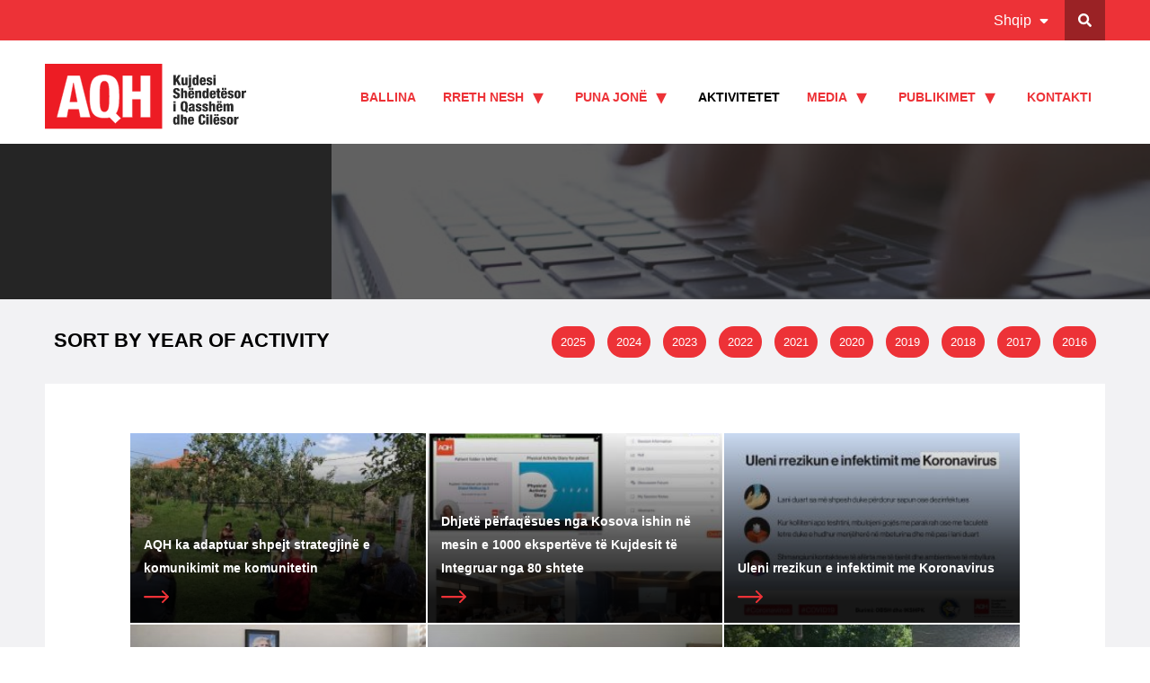

--- FILE ---
content_type: text/html; charset=UTF-8
request_url: https://aqhproject.org/aktivitetet/page/20/?lang=sq
body_size: 10875
content:
<!doctype html>
<html lang="sq-AL">
<head>
	<meta charset="UTF-8">
		<meta name="viewport" content="width=device-width, initial-scale=1">
	<link rel="profile" href="https://gmpg.org/xfn/11">
	<title>Aktivitetet &#8211; Page 20 &#8211; AQH</title>
<link rel='dns-prefetch' href='//s.w.org' />
<link rel="alternate" type="application/rss+xml" title="AQH &raquo; Feed" href="https://aqhproject.org/feed/?lang=sq" />
<link rel="alternate" type="application/rss+xml" title="AQH &raquo; Comments Feed" href="https://aqhproject.org/comments/feed/?lang=sq" />
		<script type="text/javascript">
			window._wpemojiSettings = {"baseUrl":"https:\/\/s.w.org\/images\/core\/emoji\/12.0.0-1\/72x72\/","ext":".png","svgUrl":"https:\/\/s.w.org\/images\/core\/emoji\/12.0.0-1\/svg\/","svgExt":".svg","source":{"concatemoji":"https:\/\/aqhproject.org\/wp-includes\/js\/wp-emoji-release.min.js?ver=5.4.18"}};
			/*! This file is auto-generated */
			!function(e,a,t){var n,r,o,i=a.createElement("canvas"),p=i.getContext&&i.getContext("2d");function s(e,t){var a=String.fromCharCode;p.clearRect(0,0,i.width,i.height),p.fillText(a.apply(this,e),0,0);e=i.toDataURL();return p.clearRect(0,0,i.width,i.height),p.fillText(a.apply(this,t),0,0),e===i.toDataURL()}function c(e){var t=a.createElement("script");t.src=e,t.defer=t.type="text/javascript",a.getElementsByTagName("head")[0].appendChild(t)}for(o=Array("flag","emoji"),t.supports={everything:!0,everythingExceptFlag:!0},r=0;r<o.length;r++)t.supports[o[r]]=function(e){if(!p||!p.fillText)return!1;switch(p.textBaseline="top",p.font="600 32px Arial",e){case"flag":return s([127987,65039,8205,9895,65039],[127987,65039,8203,9895,65039])?!1:!s([55356,56826,55356,56819],[55356,56826,8203,55356,56819])&&!s([55356,57332,56128,56423,56128,56418,56128,56421,56128,56430,56128,56423,56128,56447],[55356,57332,8203,56128,56423,8203,56128,56418,8203,56128,56421,8203,56128,56430,8203,56128,56423,8203,56128,56447]);case"emoji":return!s([55357,56424,55356,57342,8205,55358,56605,8205,55357,56424,55356,57340],[55357,56424,55356,57342,8203,55358,56605,8203,55357,56424,55356,57340])}return!1}(o[r]),t.supports.everything=t.supports.everything&&t.supports[o[r]],"flag"!==o[r]&&(t.supports.everythingExceptFlag=t.supports.everythingExceptFlag&&t.supports[o[r]]);t.supports.everythingExceptFlag=t.supports.everythingExceptFlag&&!t.supports.flag,t.DOMReady=!1,t.readyCallback=function(){t.DOMReady=!0},t.supports.everything||(n=function(){t.readyCallback()},a.addEventListener?(a.addEventListener("DOMContentLoaded",n,!1),e.addEventListener("load",n,!1)):(e.attachEvent("onload",n),a.attachEvent("onreadystatechange",function(){"complete"===a.readyState&&t.readyCallback()})),(n=t.source||{}).concatemoji?c(n.concatemoji):n.wpemoji&&n.twemoji&&(c(n.twemoji),c(n.wpemoji)))}(window,document,window._wpemojiSettings);
		</script>
		<style type="text/css">
img.wp-smiley,
img.emoji {
	display: inline !important;
	border: none !important;
	box-shadow: none !important;
	height: 1em !important;
	width: 1em !important;
	margin: 0 .07em !important;
	vertical-align: -0.1em !important;
	background: none !important;
	padding: 0 !important;
}
</style>
	<link rel='stylesheet' id='wp-block-library-css'  href='https://aqhproject.org/wp-includes/css/dist/block-library/style.min.css?ver=5.4.18' type='text/css' media='all' />
<link rel='stylesheet' id='owl-carousel-style-css'  href='https://aqhproject.org/wp-content/plugins/post-slider-and-carousel/assets/css/owl.carousel.min.css?ver=2.0.6' type='text/css' media='all' />
<link rel='stylesheet' id='psac-public-style-css'  href='https://aqhproject.org/wp-content/plugins/post-slider-and-carousel/assets/css/psac-public.css?ver=2.0.6' type='text/css' media='all' />
<link rel='stylesheet' id='wpos-slick-style-css'  href='https://aqhproject.org/wp-content/plugins/wp-responsive-recent-post-slider/assets/css/slick.css?ver=2.7' type='text/css' media='all' />
<link rel='stylesheet' id='wppsac-public-style-css'  href='https://aqhproject.org/wp-content/plugins/wp-responsive-recent-post-slider/assets/css/recent-post-style.css?ver=2.7' type='text/css' media='all' />
<link rel='stylesheet' id='hello-elementor-css'  href='https://aqhproject.org/wp-content/themes/hello-elementor/style.min.css?ver=2.2.0' type='text/css' media='all' />
<link rel='stylesheet' id='hello-elementor-theme-style-css'  href='https://aqhproject.org/wp-content/themes/hello-elementor/theme.min.css?ver=2.2.0' type='text/css' media='all' />
<link rel='stylesheet' id='elementor-icons-css'  href='https://aqhproject.org/wp-content/plugins/elementor/assets/lib/eicons/css/elementor-icons.min.css?ver=5.7.0' type='text/css' media='all' />
<link rel='stylesheet' id='elementor-animations-css'  href='https://aqhproject.org/wp-content/plugins/elementor/assets/lib/animations/animations.min.css?ver=2.9.14' type='text/css' media='all' />
<link rel='stylesheet' id='elementor-frontend-css'  href='https://aqhproject.org/wp-content/plugins/elementor/assets/css/frontend.min.css?ver=2.9.14' type='text/css' media='all' />
<link rel='stylesheet' id='elementor-pro-css'  href='https://aqhproject.org/wp-content/plugins/elementor-pro/assets/css/frontend.min.css?ver=2.9.4' type='text/css' media='all' />
<link rel='stylesheet' id='elementor-global-css'  href='https://aqhproject.org/wp-content/uploads/elementor/css/global.css?ver=1595878881' type='text/css' media='all' />
<link rel='stylesheet' id='elementor-post-84-css'  href='https://aqhproject.org/wp-content/uploads/elementor/css/post-84.css?ver=1709066584' type='text/css' media='all' />
<link rel='stylesheet' id='elementor-post-172-css'  href='https://aqhproject.org/wp-content/uploads/elementor/css/post-172.css?ver=1709066584' type='text/css' media='all' />
<link rel='stylesheet' id='google-fonts-1-css'  href='https://fonts.googleapis.com/css?family=Roboto%3A100%2C100italic%2C200%2C200italic%2C300%2C300italic%2C400%2C400italic%2C500%2C500italic%2C600%2C600italic%2C700%2C700italic%2C800%2C800italic%2C900%2C900italic%7CRoboto+Slab%3A100%2C100italic%2C200%2C200italic%2C300%2C300italic%2C400%2C400italic%2C500%2C500italic%2C600%2C600italic%2C700%2C700italic%2C800%2C800italic%2C900%2C900italic&#038;ver=5.4.18' type='text/css' media='all' />
<link rel='stylesheet' id='elementor-icons-shared-0-css'  href='https://aqhproject.org/wp-content/plugins/elementor/assets/lib/font-awesome/css/fontawesome.min.css?ver=5.12.0' type='text/css' media='all' />
<link rel='stylesheet' id='elementor-icons-fa-brands-css'  href='https://aqhproject.org/wp-content/plugins/elementor/assets/lib/font-awesome/css/brands.min.css?ver=5.12.0' type='text/css' media='all' />
<link rel='https://api.w.org/' href='https://aqhproject.org/wp-json/' />
<link rel="EditURI" type="application/rsd+xml" title="RSD" href="https://aqhproject.org/xmlrpc.php?rsd" />
<link rel="wlwmanifest" type="application/wlwmanifest+xml" href="https://aqhproject.org/wp-includes/wlwmanifest.xml" /> 
<meta name="generator" content="WordPress 5.4.18" />
<meta name="generator" content="WPML ver:4.3.7 stt:48,1,49;" />
<link rel="icon" href="https://aqhproject.org/wp-content/uploads/2022/05/cropped-Group-1-32x32.png" sizes="32x32" />
<link rel="icon" href="https://aqhproject.org/wp-content/uploads/2022/05/cropped-Group-1-192x192.png" sizes="192x192" />
<link rel="apple-touch-icon" href="https://aqhproject.org/wp-content/uploads/2022/05/cropped-Group-1-180x180.png" />
<meta name="msapplication-TileImage" content="https://aqhproject.org/wp-content/uploads/2022/05/cropped-Group-1-270x270.png" />
		<style type="text/css" id="wp-custom-css">
			.elementor-section.elementor-section-stretched {
    position: relative;
    width: 100%!important;
}
header.site-header {
    position: relative;
    z-index: 10;
}
.site-branding {
    max-width: 224px;
}
.elementor-nav-menu a {
    padding: 30px 0px!important;
    font-weight: 400!important;
    margin: 0 13px;
    margin-bottom: -3px;
}
.elementor-pagination {
    margin-top: 15px;
}
.elementor-nav-menu--layout-horizontal .elementor-nav-menu {
    display: inline!important;
    text-align: center;
    margin: 0 auto;
}
.custom-link-here {
	display: none;
}
.elementor-posts-container .post-10997 {
    display: none;
}
.postid-15194 .custom-link-here {
	display: block;
}
.postid-15199 .custom-link-here {
	display: block;
}

.postid-15201 .custom-link-here {
	display: block;
}
.elementor-nav-menu a, .elementor-nav-menu li {
	display: inline-block!important;
	text-align: center;
}
.elementor-nav-menu .current_page_item a {
    font-weight: 700!important;
    color: #000!important;
}
.link-button a:before {
    content: '';
    display: block;
    width: 160px;
    height: 2px;
    background: #fff;
    margin: 0 auto;
    position: relative;
    top: 112px;
}

.link-button a {
    display: block;
    padding: 0!important;
    height: 179px;
    line-height: 162px;
    transition: all 0.2s ease-in-out;
}

.link-button a:hover {
    background: #ed3237eb;
}
.elementor-widget-container .menu-main-menu-shqip-container li {
    display: none;
}

.elementor-widget-container .menu-main-menu-shqip-container .current_page_parent {
    display: block;
    font-size: 0px;
    color: transparent;
}

.elementor-widget-container .menu-main-menu-shqip-container .current_page_parent ul li {
    display: block;
    font-size: 16px!important;
    display: inline-block;
    margin-left: 10px;
}

.elementor-widget-container .menu-main-menu-shqip-container .current_page_parent ul {
    list-style: none;
    padding: 0;
    margin: 0;
    text-align: right;
}

.elementor-widget-container .menu-main-menu-shqip-container .current_page_parent ul li a {
    padding: 10px 10px;
    background: #ed3237;
    box-sizing: border-box;
    color: #fff!important;
    font-size: 13px;
    border-radius: 27px;
    transition: all 0.2s ease-out;
}

.elementor-widget-container .menu-main-menu-shqip-container .current_page_parent ul li a:hover {
    background: #9a2225;
}

.elementor-widget-container .menu-main-menu-shqip-container .current_page_parent ul .current_page_item a {
    color: #fff!important;
    background: #1e1e1e;
}

.elementor-widget-container .menu-main-menu-shqip-container .current_page_parent ul .current_page_item a:hover {
    background: #1e1e1e;
}

.elementor-widget-container .menu-main-menu-srpsk-container li {
    display: none;
}

.elementor-widget-container .menu-main-menu-srpsk-container .current_page_parent {
    display: block;
    font-size: 0px;
    color: transparent;
}

.elementor-widget-container .menu-main-menu-srpsk-container .current_page_parent ul li {
    display: block;
    font-size: 16px!important;
    display: inline-block;
    margin-left: 10px;
}

.elementor-widget-container .menu-main-menu-srpsk-container .current_page_parent ul {
    list-style: none;
    padding: 0;
    margin: 0;
    text-align: right;
}

.elementor-widget-container .menu-main-menu-srpsk-container .current_page_parent ul li a {
    padding: 10px 10px;
    background: #ed3237;
    box-sizing: border-box;
    color: #fff!important;
    font-size: 13px;
    border-radius: 27px;
    transition: all 0.2s ease-out;
}

.elementor-widget-container .menu-main-menu-srpsk-container .current_page_parent ul li a:hover {
    background: #9a2225;
}

.elementor-widget-container .menu-main-menu-srpsk-container .current_page_parent ul .current_page_item a {
    color: #fff!important;
    background: #1e1e1e;
}

.elementor-widget-container .menu-main-menu-srpsk-container .current_page_parent ul .current_page_item a:hover {
    background: #1e1e1e;
}
.overlay-news-box .elementor-post__text {
    position: absolute;
    bottom: 15px;
    left: 15px;
    width: unset;
    right: 15px;
    z-index: 10;
}
h1.elementor-post__title {
    margin-bottom: 12px!important;
}
.overlay-news-box article.elementor-post {
    position: relative;
}
.overlay-news-box .elementor-post__thumbnail:before {
    content: '';
    display: block;
    position: absolute;
    top: 0;
    left: 0;
    right: 0;
    bottom: 0;
    z-index: 1;
    background: rgb(255, 255, 255);
    background: linear-gradient(180deg, rgba(255, 255, 255, 0) 0%, rgba(0, 0, 0, 0.6979166666666667) 60%, rgba(0, 0, 0, 0.9108018207282913) 88%);
}
.site-navigation ul.menu li a {
    display: block;
    padding: 20px 15px;
    font-weight: 600;
    color: #ed3237;
    text-transform: uppercase;
    font-size: 14px;
    border: none;
}
.home .site-navigation ul.menu li a {
    display: block;
    padding: 20px 15px;
    font-weight: 600;
    color: #fff;
    text-transform: uppercase;
    font-size: 14px;
}
.home .site-navigation ul.menu {
    display: -webkit-box;
    display: -ms-flexbox;
    display: flex;
    -ms-flex-wrap: wrap;
    flex-wrap: wrap;
    border-bottom: 2px solid #ed3237;
}
.site-navigation ul.menu {
    display: -webkit-box;
    display: -ms-flexbox;
    display: flex;
    -ms-flex-wrap: wrap;
    flex-wrap: wrap;
    border-bottom: none;
}
.current-menu-item a {
    border-bottom: 2px solid #ed3237!important;
}
.home .current-menu-item a {
    border-bottom: 2px solid #fff!important;
}
@media only screen and (max-width: 1200px) {
  .site-navigation ul.menu li a {
    display: block;
    padding: 20px 18px!important;
    font-weight: 600;
    text-transform: uppercase;
    font-size: 13px!important;
}
.elementor-9 .elementor-element.elementor-element-e07c3a0 {
    margin-top: -178px;
    margin-bottom: 0px;
}
}
@media only screen and (max-width: 991px) {
.site-navigation ul.menu li a {
    padding: 20px 8px!important;
    font-size: 12px!important;
}
.site-navigation ul.menu li.menu-item-has-children {
    padding-right: 0px!important;
}
}
@media only screen and (max-width: 991px) {
.elementor-swiper-button {
    display: none;
}
}
@media only screen and (max-width: 767px) {
.psac-post-carousel-wrp.psac-slider-and-carousel.psac-clearfix {
    margin-top: 45px;
}
}

.elementor-slides .swiper-slide-bg {
background: transparent!important;
}


.psac-post-carousel.psac-design-1 .psac-post-carousel-content a {
    font-size: 18px;
    line-height: 1.1!important;
}
.psac-slider-and-carousel .owl-nav .owl-next, .psac-slider-and-carousel .owl-nav .owl-prev {
    display: inline-block;
    text-align: center !important;
    background: rgb(255 255 255);
    color: #000;
    border: 2px solid #000;
    line-height: normal !important;
    font-size: 25px;
    padding: 2px 15px 4px 15px !important;
    border-radius: 0px;
    box-shadow: none;
    -moz-transition: all 0.5s ease-out 0s;
    -ms-transition: all 0.5s ease-out 0s;
    -o-transition: all 0.5s ease-out 0s;
    transition: all 0.5s ease-out 0s;
}
.psac-slider-and-carousel .owl-nav .owl-next:hover, .psac-slider-and-carousel .owl-nav .owl-prev:hover, .psac-slider-and-carousel .owl-nav .owl-next:focus, .psac-slider-and-carousel .owl-nav .owl-prev:focus {
    background: #ed3237;
    color: #fff;
    border-color: #ed3237;
}

.new-post-impact .elementor-post__thumbnail__link {
    float: left;
    width: 50%;
    margin: 0!important;
    padding: 0!important;
    display: inline-block;
}

.new-post-impact {
    display: block!important;
    width: 100%!important;
    position: relative!important;
    box-sizing: border-box;
}

.new-post-impact .elementor-post__text {
        float: left;
    width: 50%;
    position: relative;
    margin: 0!important;
    left: 0;
    right: 0;
    bottom: 0!important;
    display: inline-block;
    background: #ed3237;
    padding: 10px 40px!important;
    height: 176px;
    display: flex;
    align-items: center;
}
.new-post-impact .elementor-post__text h3 {
    margin: 0!important;
}
.new-post-impact {
    padding: 0px!important;
    box-shadow: none!important;
    border: none!important;
    padding-bottom: 27px!important;
}
.new-post-impact .elementor-post__meta-data {
    position: absolute;
    bottom: 0px;
    left: 10px;
    right: 0;
    padding: 0px!important;
    border: none!important;
    font-size: 12px;
    font-weight: 700;
    color: #333;
}
.new-post-impact .elementor-post__text h3 a {
    color: #fff!important;
    font-size: 14px;
    font-weight: 400;
    display: block;
    line-height: 1.5;
}
.new-post-impact .elementor-post__text h3 a:after {
    content: '';
    display: block;
    width: 100%;
    height: 2px;
    background: #fff;
    margin-top: 10px;
}
.new-post-impact .elementor-post__thumbnail:before {
display: none!important;
}
.new-post-impact .elementor-post__thumbnail__link div img {
    height: 176px!important;
    object-fit: cover;
}

.new-post-impact .elementor-post__thumbnail__link div {
    height: 176px;
}
.adjusted-image2 img {
    max-height: 600px;
    object-fit: cover;
}
@media only screen and (max-width: 434px) {
		.new-post-impact .elementor-post__text {
    float: left;
    width: 60%;
    position: relative;
    margin: 0!important;
    left: 0;
    right: 0;
    bottom: 0!important;
    display: inline-block;
    background: #ed3237;
    padding: 10px 16px!important;
    height: 176px;
    display: flex;
    align-items: center;
}
	.new-post-impact .elementor-post__text h3 a {
    color: #fff!important;
    font-size: 12px;
    font-weight: 400;
    display: block;
    line-height: 1.5;
}
	
	.new-post-impact .elementor-post__thumbnail__link {
    float: left;
    width: 40%;
    margin: 0!important;
    padding: 0!important;
    display: inline-block;
}
	    .breadcrumb-edit h2.elementor-heading-title.elementor-size-default {
        position: relative;
        top: -103px;
        margin-bottom: -30px;
        color: #fff !important;
    }
	.main-page-img img {
    height: 120px !important;
    object-fit: cover;
}
}

.elementor-icon {
color: #fff;
}		</style>
			<script src="https://cdnjs.cloudflare.com/ajax/libs/font-awesome/5.14.0/js/all.min.js" integrity="sha512-YSdqvJoZr83hj76AIVdOcvLWYMWzy6sJyIMic2aQz5kh2bPTd9dzY3NtdeEAzPp/PhgZqr4aJObB3ym/vsItMg==" crossorigin="anonymous"></script>
	<script src="https://cdnjs.cloudflare.com/ajax/libs/jquery/3.5.1/jquery.min.js" integrity="sha512-bLT0Qm9VnAYZDflyKcBaQ2gg0hSYNQrJ8RilYldYQ1FxQYoCLtUjuuRuZo+fjqhx/qtq/1itJ0C2ejDxltZVFg==" crossorigin="anonymous"></script>
</head>
<body data-rsssl=1 class="blog paged wp-custom-logo paged-20 elementor-default elementor-template-full-width elementor-kit-30 elementor-page-172">

<div class="top-bar">
	<div class="wrapper">
		<div class="wpml-holder">
		<div class="lang-trigger">
									<ul>
										<li>
																								<p>Shqip <i class="fas fa-sort-down"></i></p>
																							</li>
											
<div class="wpml-ls-statics-shortcode_actions wpml-ls wpml-ls-legacy-list-horizontal">
	<ul><li class="wpml-ls-slot-shortcode_actions wpml-ls-item wpml-ls-item-en wpml-ls-first-item wpml-ls-item-legacy-list-horizontal">
				<a href="https://aqhproject.org" class="wpml-ls-link"><span class="wpml-ls-native" lang="en">English</span><span class="wpml-ls-display"><span class="wpml-ls-bracket"> (</span>English<span class="wpml-ls-bracket">)</span></span></a>
			</li><li class="wpml-ls-slot-shortcode_actions wpml-ls-item wpml-ls-item-sq wpml-ls-current-language wpml-ls-item-legacy-list-horizontal">
				<a href="https://aqhproject.org/?lang=sq" class="wpml-ls-link"><span class="wpml-ls-native">Shqip</span></a>
			</li><li class="wpml-ls-slot-shortcode_actions wpml-ls-item wpml-ls-item-sr wpml-ls-last-item wpml-ls-item-legacy-list-horizontal">
				<a href="https://aqhproject.org/?lang=sr" class="wpml-ls-link"><span class="wpml-ls-native" lang="sr">Srpski</span><span class="wpml-ls-display"><span class="wpml-ls-bracket"> (</span>Srpski<span class="wpml-ls-bracket">)</span></span></a>
			</li></ul>
</div>
										</ul>
										
									</div>
		</div>
		<div class="search-box">
				<div class="search-bar">
				<form role="search" method="get" class="search-form" action="https://aqhproject.org/?lang=sq">
				<label>
					<span class="screen-reader-text">Search for:</span>
					<input type="search" class="search-field" placeholder="Search &hellip;" value="" name="s" />
				</label>
				<input type="submit" class="search-submit" value="Search" />
			<input type='hidden' name='lang' value='sq' /></form>			</div>
		<div class="search-trigger">
		<i class="fas fa-search"></i>
		</div>
		</div>
	</div>
</div>
<header class="site-header" role="banner">

	<div class="site-branding">
	<a href="https://aqhproject.org/?lang=sq">
					<img src="https://aqhproject.org/wp-content/uploads/2020/08/aqh_sq_w.svg" />
			<img src="https://aqhproject.org/wp-content/uploads/2020/08/aqh_sq_blk.svg" />							
		
	</a>
	
	</div>

		<nav class="site-navigation desktop-menu" role="navigation">
		<div class="menu-menu-shqip-container"><ul id="menu-menu-shqip" class="menu"><li id="menu-item-6185" class="menu-item menu-item-type-post_type menu-item-object-page menu-item-home menu-item-6185"><a href="https://aqhproject.org/?lang=sq">Ballina</a></li>
<li id="menu-item-6198" class="menu-item menu-item-type-custom menu-item-object-custom menu-item-has-children menu-item-6198"><a href="https://aqhproject.org/index.php/rreth-nesh/projekti/?lang=sq">Rreth nesh</a>
<ul class="sub-menu">
	<li id="menu-item-6192" class="menu-item menu-item-type-post_type menu-item-object-page menu-item-6192"><a href="https://aqhproject.org/rreth-nesh/projekti/?lang=sq">Projekti</a></li>
	<li id="menu-item-6194" class="menu-item menu-item-type-post_type menu-item-object-page menu-item-6194"><a href="https://aqhproject.org/rreth-nesh/konsortiumi/?lang=sq">Swiss TPH</a></li>
	<li id="menu-item-6193" class="menu-item menu-item-type-post_type menu-item-object-page menu-item-6193"><a href="https://aqhproject.org/rreth-nesh/njesia-per-zbatimin-e-projektit/?lang=sq">Ekipi i Projektit</a></li>
	<li id="menu-item-6195" class="menu-item menu-item-type-post_type menu-item-object-page menu-item-6195"><a href="https://aqhproject.org/rreth-nesh/mundesi-per-bashkepunim/?lang=sq">Mundësi për bashkëpunim</a></li>
	<li id="menu-item-13246" class="menu-item menu-item-type-post_type menu-item-object-page menu-item-13246"><a href="https://aqhproject.org/simpoziumi-i-sjn-ve/?lang=sq">Simpoziumi i SJN-ve</a></li>
</ul>
</li>
<li id="menu-item-6199" class="menu-item menu-item-type-custom menu-item-object-custom menu-item-has-children menu-item-6199"><a href="https://aqhproject.org/index.php/ku-punojme/komunat/?lang=sq">Puna jonë</a>
<ul class="sub-menu">
	<li id="menu-item-6189" class="menu-item menu-item-type-post_type menu-item-object-page menu-item-6189"><a href="https://aqhproject.org/ku-punojme/komunat/?lang=sq">Komunat</a></li>
	<li id="menu-item-6190" class="menu-item menu-item-type-post_type menu-item-object-page menu-item-6190"><a href="https://aqhproject.org/ku-punojme/partneret/?lang=sq">Partnerët</a></li>
</ul>
</li>
<li id="menu-item-6186" class="menu-item menu-item-type-post_type menu-item-object-page current-menu-item page_item page-item-6173 current_page_item current_page_parent menu-item-6186"><a href="https://aqhproject.org/aktivitetet/?lang=sq" aria-current="page">Aktivitetet</a></li>
<li id="menu-item-6677" class="menu-item menu-item-type-post_type menu-item-object-page menu-item-has-children menu-item-6677"><a href="https://aqhproject.org/media/?lang=sq">Media</a>
<ul class="sub-menu">
	<li id="menu-item-12195" class="menu-item menu-item-type-post_type menu-item-object-page menu-item-12195"><a href="https://aqhproject.org/udhezues-per-raportim-ne-shendetesi/?lang=sq">Udhëzues për Raportim në Shëndetësi</a></li>
	<li id="menu-item-8451" class="menu-item menu-item-type-post_type menu-item-object-page menu-item-8451"><a href="https://aqhproject.org/media/postera/?lang=sq">Materiale edukative rreth COVID-19</a></li>
</ul>
</li>
<li id="menu-item-6200" class="menu-item menu-item-type-custom menu-item-object-custom menu-item-has-children menu-item-6200"><a href="https://aqhproject.org/index.php/publikime/per-projektin-aqh/?lang=sq">Publikimet</a>
<ul class="sub-menu">
	<li id="menu-item-6197" class="menu-item menu-item-type-post_type menu-item-object-page menu-item-6197"><a href="https://aqhproject.org/publikime/per-projektin-aqh/?lang=sq">Për projektin AQH</a></li>
	<li id="menu-item-6579" class="menu-item menu-item-type-post_type menu-item-object-page menu-item-6579"><a href="https://aqhproject.org/publikime/ofruesit-shendetesor/?lang=sq">Për ofruesit shëndetësor</a></li>
	<li id="menu-item-6578" class="menu-item menu-item-type-post_type menu-item-object-page menu-item-6578"><a href="https://aqhproject.org/publikime/per-publik-2/?lang=sq">Për publik</a></li>
	<li id="menu-item-8761" class="menu-item menu-item-type-post_type menu-item-object-page menu-item-8761"><a href="https://aqhproject.org/publikime-shkencore/?lang=sq">Publikime Shkencore</a></li>
</ul>
</li>
<li id="menu-item-6187" class="menu-item menu-item-type-post_type menu-item-object-page menu-item-6187"><a href="https://aqhproject.org/kontakti/?lang=sq">Kontakti</a></li>
</ul></div>	</nav>
	<div class="mobile-menu">
		<div class="menu-trigger">
			<i class="fas fa-bars"></i>
		</div>
		<div class="mobile-menu-list">
			<div class="menu-menu-shqip-container"><ul id="menu-menu-shqip-1" class="menu"><li class="menu-item menu-item-type-post_type menu-item-object-page menu-item-home menu-item-6185"><a href="https://aqhproject.org/?lang=sq">Ballina</a></li>
<li class="menu-item menu-item-type-custom menu-item-object-custom menu-item-has-children menu-item-6198"><a href="https://aqhproject.org/index.php/rreth-nesh/projekti/?lang=sq">Rreth nesh</a>
<ul class="sub-menu">
	<li class="menu-item menu-item-type-post_type menu-item-object-page menu-item-6192"><a href="https://aqhproject.org/rreth-nesh/projekti/?lang=sq">Projekti</a></li>
	<li class="menu-item menu-item-type-post_type menu-item-object-page menu-item-6194"><a href="https://aqhproject.org/rreth-nesh/konsortiumi/?lang=sq">Swiss TPH</a></li>
	<li class="menu-item menu-item-type-post_type menu-item-object-page menu-item-6193"><a href="https://aqhproject.org/rreth-nesh/njesia-per-zbatimin-e-projektit/?lang=sq">Ekipi i Projektit</a></li>
	<li class="menu-item menu-item-type-post_type menu-item-object-page menu-item-6195"><a href="https://aqhproject.org/rreth-nesh/mundesi-per-bashkepunim/?lang=sq">Mundësi për bashkëpunim</a></li>
	<li class="menu-item menu-item-type-post_type menu-item-object-page menu-item-13246"><a href="https://aqhproject.org/simpoziumi-i-sjn-ve/?lang=sq">Simpoziumi i SJN-ve</a></li>
</ul>
</li>
<li class="menu-item menu-item-type-custom menu-item-object-custom menu-item-has-children menu-item-6199"><a href="https://aqhproject.org/index.php/ku-punojme/komunat/?lang=sq">Puna jonë</a>
<ul class="sub-menu">
	<li class="menu-item menu-item-type-post_type menu-item-object-page menu-item-6189"><a href="https://aqhproject.org/ku-punojme/komunat/?lang=sq">Komunat</a></li>
	<li class="menu-item menu-item-type-post_type menu-item-object-page menu-item-6190"><a href="https://aqhproject.org/ku-punojme/partneret/?lang=sq">Partnerët</a></li>
</ul>
</li>
<li class="menu-item menu-item-type-post_type menu-item-object-page current-menu-item page_item page-item-6173 current_page_item current_page_parent menu-item-6186"><a href="https://aqhproject.org/aktivitetet/?lang=sq" aria-current="page">Aktivitetet</a></li>
<li class="menu-item menu-item-type-post_type menu-item-object-page menu-item-has-children menu-item-6677"><a href="https://aqhproject.org/media/?lang=sq">Media</a>
<ul class="sub-menu">
	<li class="menu-item menu-item-type-post_type menu-item-object-page menu-item-12195"><a href="https://aqhproject.org/udhezues-per-raportim-ne-shendetesi/?lang=sq">Udhëzues për Raportim në Shëndetësi</a></li>
	<li class="menu-item menu-item-type-post_type menu-item-object-page menu-item-8451"><a href="https://aqhproject.org/media/postera/?lang=sq">Materiale edukative rreth COVID-19</a></li>
</ul>
</li>
<li class="menu-item menu-item-type-custom menu-item-object-custom menu-item-has-children menu-item-6200"><a href="https://aqhproject.org/index.php/publikime/per-projektin-aqh/?lang=sq">Publikimet</a>
<ul class="sub-menu">
	<li class="menu-item menu-item-type-post_type menu-item-object-page menu-item-6197"><a href="https://aqhproject.org/publikime/per-projektin-aqh/?lang=sq">Për projektin AQH</a></li>
	<li class="menu-item menu-item-type-post_type menu-item-object-page menu-item-6579"><a href="https://aqhproject.org/publikime/ofruesit-shendetesor/?lang=sq">Për ofruesit shëndetësor</a></li>
	<li class="menu-item menu-item-type-post_type menu-item-object-page menu-item-6578"><a href="https://aqhproject.org/publikime/per-publik-2/?lang=sq">Për publik</a></li>
	<li class="menu-item menu-item-type-post_type menu-item-object-page menu-item-8761"><a href="https://aqhproject.org/publikime-shkencore/?lang=sq">Publikime Shkencore</a></li>
</ul>
</li>
<li class="menu-item menu-item-type-post_type menu-item-object-page menu-item-6187"><a href="https://aqhproject.org/kontakti/?lang=sq">Kontakti</a></li>
</ul></div>		</div>
	</div>
	</header>

<script>
	$( document ).ready(function() {
		$( ".search-trigger" ).click(function() {
			$( ".search-box" ).toggleClass("search-open");
		});

		$( ".menu-trigger" ).click(function() {
			$( ".mobile-menu" ).toggleClass("mobile-menu-active");
		});


	});
</script>
		<div data-elementor-type="archive" data-elementor-id="172" class="elementor elementor-172 elementor-location-archive" data-elementor-settings="[]">
		<div class="elementor-inner">
			<div class="elementor-section-wrap">
						<section class="elementor-element elementor-element-9ec008f elementor-section-full_width elementor-section-height-default elementor-section-height-default elementor-section elementor-top-section" data-id="9ec008f" data-element_type="section" data-settings="{&quot;background_background&quot;:&quot;classic&quot;}">
						<div class="elementor-container elementor-column-gap-default">
				<div class="elementor-row">
				<div class="elementor-element elementor-element-471016e elementor-column elementor-col-50 elementor-top-column" data-id="471016e" data-element_type="column">
			<div class="elementor-column-wrap">
					<div class="elementor-widget-wrap">
						</div>
			</div>
		</div>
				<div class="elementor-element elementor-element-b7d51fe elementor-column elementor-col-50 elementor-top-column" data-id="b7d51fe" data-element_type="column">
			<div class="elementor-column-wrap  elementor-element-populated">
					<div class="elementor-widget-wrap">
				<div class="elementor-element elementor-element-5d64eb3 main-page-img elementor-widget elementor-widget-image" data-id="5d64eb3" data-element_type="widget" data-widget_type="image.default">
				<div class="elementor-widget-container">
					<div class="elementor-image">
										<img width="764" height="135" src="https://aqhproject.org/wp-content/uploads/2020/07/laptopi.jpg" class="attachment-full size-full" alt="" srcset="https://aqhproject.org/wp-content/uploads/2020/07/laptopi.jpg 764w, https://aqhproject.org/wp-content/uploads/2020/07/laptopi-300x53.jpg 300w" sizes="(max-width: 764px) 100vw, 764px" />											</div>
				</div>
				</div>
						</div>
			</div>
		</div>
						</div>
			</div>
		</section>
				<section class="elementor-element elementor-element-22084c9 breadcrumb-edit elementor-section-boxed elementor-section-height-default elementor-section-height-default elementor-section elementor-top-section" data-id="22084c9" data-element_type="section" data-settings="{&quot;background_background&quot;:&quot;classic&quot;}">
						<div class="elementor-container elementor-column-gap-default">
				<div class="elementor-row">
				<div class="elementor-element elementor-element-0a12e7d elementor-column elementor-col-50 elementor-top-column" data-id="0a12e7d" data-element_type="column">
			<div class="elementor-column-wrap  elementor-element-populated">
					<div class="elementor-widget-wrap">
				<div class="elementor-element elementor-element-6932f1c elementor-widget elementor-widget-heading" data-id="6932f1c" data-element_type="widget" data-widget_type="heading.default">
				<div class="elementor-widget-container">
			<h2 class="elementor-heading-title elementor-size-default">Sort by year of activity</h2>		</div>
				</div>
						</div>
			</div>
		</div>
				<div class="elementor-element elementor-element-e8cd6f8 elementor-column elementor-col-50 elementor-top-column" data-id="e8cd6f8" data-element_type="column">
			<div class="elementor-column-wrap  elementor-element-populated">
					<div class="elementor-widget-wrap">
				<div class="elementor-element elementor-element-39375cc elementor-widget elementor-widget-wp-widget-archives" data-id="39375cc" data-element_type="widget" data-widget_type="wp-widget-archives.default">
				<div class="elementor-widget-container">
			<h5>Archives</h5>		<ul>
				<li><a href='https://aqhproject.org/2025/?lang=sq'>2025</a></li>
	<li><a href='https://aqhproject.org/2024/?lang=sq'>2024</a></li>
	<li><a href='https://aqhproject.org/2023/?lang=sq'>2023</a></li>
	<li><a href='https://aqhproject.org/2022/?lang=sq'>2022</a></li>
	<li><a href='https://aqhproject.org/2021/?lang=sq'>2021</a></li>
	<li><a href='https://aqhproject.org/2020/?lang=sq'>2020</a></li>
	<li><a href='https://aqhproject.org/2019/?lang=sq'>2019</a></li>
	<li><a href='https://aqhproject.org/2018/?lang=sq'>2018</a></li>
	<li><a href='https://aqhproject.org/2017/?lang=sq'>2017</a></li>
	<li><a href='https://aqhproject.org/2016/?lang=sq'>2016</a></li>
		</ul>
					</div>
				</div>
						</div>
			</div>
		</div>
						</div>
			</div>
		</section>
				<section class="elementor-element elementor-element-aff16fb elementor-section-boxed elementor-section-height-default elementor-section-height-default elementor-section elementor-top-section" data-id="aff16fb" data-element_type="section" data-settings="{&quot;background_background&quot;:&quot;classic&quot;}">
						<div class="elementor-container elementor-column-gap-default">
				<div class="elementor-row">
				<div class="elementor-element elementor-element-537eea4 elementor-column elementor-col-100 elementor-top-column" data-id="537eea4" data-element_type="column" data-settings="{&quot;background_background&quot;:&quot;classic&quot;}">
			<div class="elementor-column-wrap  elementor-element-populated">
					<div class="elementor-widget-wrap">
				<div class="elementor-element elementor-element-55a404b elementor-posts--thumbnail-left overlay-news-box elementor-grid-3 elementor-grid-tablet-2 elementor-grid-mobile-1 elementor-widget elementor-widget-posts" data-id="55a404b" data-element_type="widget" data-settings="{&quot;classic_row_gap&quot;:{&quot;unit&quot;:&quot;px&quot;,&quot;size&quot;:2,&quot;sizes&quot;:[]},&quot;classic_columns&quot;:&quot;3&quot;,&quot;classic_columns_tablet&quot;:&quot;2&quot;,&quot;classic_columns_mobile&quot;:&quot;1&quot;}" data-widget_type="posts.classic">
				<div class="elementor-widget-container">
					<div class="elementor-posts-container elementor-posts elementor-posts--skin-classic elementor-grid">
				<article class="elementor-post elementor-grid-item post-8430 post type-post status-publish format-standard has-post-thumbnail hentry category-uncategorized-sq">
				<a class="elementor-post__thumbnail__link" href="https://aqhproject.org/aqh-ka-adaptuar-shpejt-strategjine-e-komunikimit-me-komunitetin/?lang=sq" >
			<div class="elementor-post__thumbnail"><img width="300" height="225" src="https://aqhproject.org/wp-content/uploads/2020/10/image4-1-300x225.jpg" class="attachment-medium size-medium" alt="" srcset="https://aqhproject.org/wp-content/uploads/2020/10/image4-1-300x225.jpg 300w, https://aqhproject.org/wp-content/uploads/2020/10/image4-1-768x576.jpg 768w, https://aqhproject.org/wp-content/uploads/2020/10/image4-1.jpg 960w" sizes="(max-width: 300px) 100vw, 300px" /></div>
		</a>
				<div class="elementor-post__text">
				<h1 class="elementor-post__title">
			<a href="https://aqhproject.org/aqh-ka-adaptuar-shpejt-strategjine-e-komunikimit-me-komunitetin/?lang=sq" >
				AQH ka adaptuar shpejt strategjinë e komunikimit me komunitetin			</a>
		</h1>
					<a class="elementor-post__read-more" href="https://aqhproject.org/aqh-ka-adaptuar-shpejt-strategjine-e-komunikimit-me-komunitetin/?lang=sq" >
							</a>
				</div>
				</article>
				<article class="elementor-post elementor-grid-item post-8428 post type-post status-publish format-standard has-post-thumbnail hentry category-uncategorized-sq">
				<a class="elementor-post__thumbnail__link" href="https://aqhproject.org/dhjete-perfaqesues-nga-kosova-ishin-ne-mesin-e-1000-eksperteve-te-kujdesit-te-integruar-nga-80-shtete/?lang=sq" >
			<div class="elementor-post__thumbnail"><img width="300" height="277" src="https://aqhproject.org/wp-content/uploads/2020/10/unnamed-300x277.jpg" class="attachment-medium size-medium" alt="" srcset="https://aqhproject.org/wp-content/uploads/2020/10/unnamed-300x277.jpg 300w, https://aqhproject.org/wp-content/uploads/2020/10/unnamed.jpg 512w" sizes="(max-width: 300px) 100vw, 300px" /></div>
		</a>
				<div class="elementor-post__text">
				<h1 class="elementor-post__title">
			<a href="https://aqhproject.org/dhjete-perfaqesues-nga-kosova-ishin-ne-mesin-e-1000-eksperteve-te-kujdesit-te-integruar-nga-80-shtete/?lang=sq" >
				Dhjetë përfaqësues nga Kosova ishin në mesin e 1000 ekspertëve të Kujdesit të Integruar nga 80 shtete			</a>
		</h1>
					<a class="elementor-post__read-more" href="https://aqhproject.org/dhjete-perfaqesues-nga-kosova-ishin-ne-mesin-e-1000-eksperteve-te-kujdesit-te-integruar-nga-80-shtete/?lang=sq" >
							</a>
				</div>
				</article>
				<article class="elementor-post elementor-grid-item post-7329 post type-post status-publish format-standard has-post-thumbnail hentry category-uncategorized-sq">
				<a class="elementor-post__thumbnail__link" href="https://aqhproject.org/uleni-rrezikun-e-infektimit-me-koronavirus/?lang=sq" >
			<div class="elementor-post__thumbnail"><img width="300" height="169" src="https://aqhproject.org/wp-content/uploads/2020/08/09-Coronavirus-02-02-SRB-3-300x169.jpg" class="attachment-medium size-medium" alt="" srcset="https://aqhproject.org/wp-content/uploads/2020/08/09-Coronavirus-02-02-SRB-3-300x169.jpg 300w, https://aqhproject.org/wp-content/uploads/2020/08/09-Coronavirus-02-02-SRB-3-1024x576.jpg 1024w, https://aqhproject.org/wp-content/uploads/2020/08/09-Coronavirus-02-02-SRB-3-768x432.jpg 768w, https://aqhproject.org/wp-content/uploads/2020/08/09-Coronavirus-02-02-SRB-3-1536x864.jpg 1536w, https://aqhproject.org/wp-content/uploads/2020/08/09-Coronavirus-02-02-SRB-3.jpg 1921w" sizes="(max-width: 300px) 100vw, 300px" /></div>
		</a>
				<div class="elementor-post__text">
				<h1 class="elementor-post__title">
			<a href="https://aqhproject.org/uleni-rrezikun-e-infektimit-me-koronavirus/?lang=sq" >
				Uleni rrezikun e infektimit me Koronavirus			</a>
		</h1>
					<a class="elementor-post__read-more" href="https://aqhproject.org/uleni-rrezikun-e-infektimit-me-koronavirus/?lang=sq" >
							</a>
				</div>
				</article>
				<article class="elementor-post elementor-grid-item post-7334 post type-post status-publish format-standard has-post-thumbnail hentry category-uncategorized-sq">
				<a class="elementor-post__thumbnail__link" href="https://aqhproject.org/skenderaj-do-perkrahet-nga-aqh-edhe-per-4-vite-ne-ngritjen-e-cilesise-se-sherbimeve-shendetesore/?lang=sq" >
			<div class="elementor-post__thumbnail"><img width="300" height="200" src="https://aqhproject.org/wp-content/uploads/2020/08/shkurt.2020-300x200.jpg" class="attachment-medium size-medium" alt="" srcset="https://aqhproject.org/wp-content/uploads/2020/08/shkurt.2020-300x200.jpg 300w, https://aqhproject.org/wp-content/uploads/2020/08/shkurt.2020-768x512.jpg 768w, https://aqhproject.org/wp-content/uploads/2020/08/shkurt.2020.jpg 960w" sizes="(max-width: 300px) 100vw, 300px" /></div>
		</a>
				<div class="elementor-post__text">
				<h1 class="elementor-post__title">
			<a href="https://aqhproject.org/skenderaj-do-perkrahet-nga-aqh-edhe-per-4-vite-ne-ngritjen-e-cilesise-se-sherbimeve-shendetesore/?lang=sq" >
				Skenderaj do përkrahet nga AQH edhe për 4 vite në ngritjen e cilësisë së shërbimeve shëndetësore			</a>
		</h1>
					<a class="elementor-post__read-more" href="https://aqhproject.org/skenderaj-do-perkrahet-nga-aqh-edhe-per-4-vite-ne-ngritjen-e-cilesise-se-sherbimeve-shendetesore/?lang=sq" >
							</a>
				</div>
				</article>
				<article class="elementor-post elementor-grid-item post-7354 post type-post status-publish format-standard has-post-thumbnail hentry category-uncategorized-sq">
				<a class="elementor-post__thumbnail__link" href="https://aqhproject.org/swiss-tph-dhe-aqh-arrin-numrin-e-1000-pjesemarresve-per-studimin-cohort/?lang=sq" >
			<div class="elementor-post__thumbnail"><img width="300" height="169" src="https://aqhproject.org/wp-content/uploads/2020/08/gusht4-2019-300x169.jpg" class="attachment-medium size-medium" alt="" srcset="https://aqhproject.org/wp-content/uploads/2020/08/gusht4-2019-300x169.jpg 300w, https://aqhproject.org/wp-content/uploads/2020/08/gusht4-2019-1024x576.jpg 1024w, https://aqhproject.org/wp-content/uploads/2020/08/gusht4-2019-768x432.jpg 768w, https://aqhproject.org/wp-content/uploads/2020/08/gusht4-2019-1536x864.jpg 1536w, https://aqhproject.org/wp-content/uploads/2020/08/gusht4-2019.jpg 1600w" sizes="(max-width: 300px) 100vw, 300px" /></div>
		</a>
				<div class="elementor-post__text">
				<h1 class="elementor-post__title">
			<a href="https://aqhproject.org/swiss-tph-dhe-aqh-arrin-numrin-e-1000-pjesemarresve-per-studimin-cohort/?lang=sq" >
				Swiss TPH dhe AQH arrin numrin e 1000 pjesëmarrësve për Studimin ‘Cohort’			</a>
		</h1>
					<a class="elementor-post__read-more" href="https://aqhproject.org/swiss-tph-dhe-aqh-arrin-numrin-e-1000-pjesemarresve-per-studimin-cohort/?lang=sq" >
							</a>
				</div>
				</article>
				<article class="elementor-post elementor-grid-item post-7349 post type-post status-publish format-standard has-post-thumbnail hentry category-uncategorized-sq">
				<a class="elementor-post__thumbnail__link" href="https://aqhproject.org/aktiviteti-fizik-si-parandalim-per-semundjet-me-te-shpeshta-jo-infektive/?lang=sq" >
			<div class="elementor-post__thumbnail"><img width="300" height="225" src="https://aqhproject.org/wp-content/uploads/2020/08/gusht-3-2019-300x225.jpg" class="attachment-medium size-medium" alt="" srcset="https://aqhproject.org/wp-content/uploads/2020/08/gusht-3-2019-300x225.jpg 300w, https://aqhproject.org/wp-content/uploads/2020/08/gusht-3-2019-1024x768.jpg 1024w, https://aqhproject.org/wp-content/uploads/2020/08/gusht-3-2019-768x576.jpg 768w, https://aqhproject.org/wp-content/uploads/2020/08/gusht-3-2019-1536x1152.jpg 1536w, https://aqhproject.org/wp-content/uploads/2020/08/gusht-3-2019-2048x1536.jpg 2048w" sizes="(max-width: 300px) 100vw, 300px" /></div>
		</a>
				<div class="elementor-post__text">
				<h1 class="elementor-post__title">
			<a href="https://aqhproject.org/aktiviteti-fizik-si-parandalim-per-semundjet-me-te-shpeshta-jo-infektive/?lang=sq" >
				Aktiviteti fizik si parandalim për sëmundjet më të shpeshta jo-infektive			</a>
		</h1>
					<a class="elementor-post__read-more" href="https://aqhproject.org/aktiviteti-fizik-si-parandalim-per-semundjet-me-te-shpeshta-jo-infektive/?lang=sq" >
							</a>
				</div>
				</article>
				<article class="elementor-post elementor-grid-item post-7344 post type-post status-publish format-standard has-post-thumbnail hentry category-uncategorized-sq">
				<a class="elementor-post__thumbnail__link" href="https://aqhproject.org/renovimi-i-qendres-se-mjekesise-familjare-ne-kijeve/?lang=sq" >
			<div class="elementor-post__thumbnail"><img width="300" height="169" src="https://aqhproject.org/wp-content/uploads/2020/08/gusht2-2019-300x169.jpg" class="attachment-medium size-medium" alt="" srcset="https://aqhproject.org/wp-content/uploads/2020/08/gusht2-2019-300x169.jpg 300w, https://aqhproject.org/wp-content/uploads/2020/08/gusht2-2019-1024x576.jpg 1024w, https://aqhproject.org/wp-content/uploads/2020/08/gusht2-2019-768x432.jpg 768w, https://aqhproject.org/wp-content/uploads/2020/08/gusht2-2019-1536x864.jpg 1536w, https://aqhproject.org/wp-content/uploads/2020/08/gusht2-2019-2048x1152.jpg 2048w" sizes="(max-width: 300px) 100vw, 300px" /></div>
		</a>
				<div class="elementor-post__text">
				<h1 class="elementor-post__title">
			<a href="https://aqhproject.org/renovimi-i-qendres-se-mjekesise-familjare-ne-kijeve/?lang=sq" >
				Renovimi i Qendrës së Mjekësisë Familjare në Kijevë			</a>
		</h1>
					<a class="elementor-post__read-more" href="https://aqhproject.org/renovimi-i-qendres-se-mjekesise-familjare-ne-kijeve/?lang=sq" >
							</a>
				</div>
				</article>
				<article class="elementor-post elementor-grid-item post-7339 post type-post status-publish format-standard has-post-thumbnail hentry category-uncategorized-sq">
				<a class="elementor-post__thumbnail__link" href="https://aqhproject.org/pershendetje-nga-bardhi-i-madh/?lang=sq" >
			<div class="elementor-post__thumbnail"><img width="300" height="225" src="https://aqhproject.org/wp-content/uploads/2020/08/Gusht1-2019-300x225.jpg" class="attachment-medium size-medium" alt="" srcset="https://aqhproject.org/wp-content/uploads/2020/08/Gusht1-2019-300x225.jpg 300w, https://aqhproject.org/wp-content/uploads/2020/08/Gusht1-2019-768x576.jpg 768w, https://aqhproject.org/wp-content/uploads/2020/08/Gusht1-2019.jpg 960w" sizes="(max-width: 300px) 100vw, 300px" /></div>
		</a>
				<div class="elementor-post__text">
				<h1 class="elementor-post__title">
			<a href="https://aqhproject.org/pershendetje-nga-bardhi-i-madh/?lang=sq" >
				‘PërSHËNDETje’ nga Bardhi i Madh			</a>
		</h1>
					<a class="elementor-post__read-more" href="https://aqhproject.org/pershendetje-nga-bardhi-i-madh/?lang=sq" >
							</a>
				</div>
				</article>
				<article class="elementor-post elementor-grid-item post-7359 post type-post status-publish format-standard has-post-thumbnail hentry category-uncategorized-sq">
				<a class="elementor-post__thumbnail__link" href="https://aqhproject.org/parandalimi-i-diabetit-keshilla-se-si-te-beni-ndryshimet-e-duhura-ne-jetese/?lang=sq" >
			<div class="elementor-post__thumbnail"><img width="300" height="225" src="https://aqhproject.org/wp-content/uploads/2020/08/korrik1-2019-300x225.jpg" class="attachment-medium size-medium" alt="" srcset="https://aqhproject.org/wp-content/uploads/2020/08/korrik1-2019-300x225.jpg 300w, https://aqhproject.org/wp-content/uploads/2020/08/korrik1-2019-768x576.jpg 768w, https://aqhproject.org/wp-content/uploads/2020/08/korrik1-2019.jpg 960w" sizes="(max-width: 300px) 100vw, 300px" /></div>
		</a>
				<div class="elementor-post__text">
				<h1 class="elementor-post__title">
			<a href="https://aqhproject.org/parandalimi-i-diabetit-keshilla-se-si-te-beni-ndryshimet-e-duhura-ne-jetese/?lang=sq" >
				Parandalimi i diabetit/këshilla se si të bëni ndryshimet e duhura në jetesë			</a>
		</h1>
					<a class="elementor-post__read-more" href="https://aqhproject.org/parandalimi-i-diabetit-keshilla-se-si-te-beni-ndryshimet-e-duhura-ne-jetese/?lang=sq" >
							</a>
				</div>
				</article>
				<article class="elementor-post elementor-grid-item post-7394 post type-post status-publish format-standard has-post-thumbnail hentry category-uncategorized-sq">
				<a class="elementor-post__thumbnail__link" href="https://aqhproject.org/eshte-dita-nderkombetare-pa-duhan%f0%9f%9a%ad/?lang=sq" >
			<div class="elementor-post__thumbnail"><img width="300" height="157" src="https://aqhproject.org/wp-content/uploads/2020/08/qershor-7-2019-300x157.jpg" class="attachment-medium size-medium" alt="" srcset="https://aqhproject.org/wp-content/uploads/2020/08/qershor-7-2019-300x157.jpg 300w, https://aqhproject.org/wp-content/uploads/2020/08/qershor-7-2019-1024x536.jpg 1024w, https://aqhproject.org/wp-content/uploads/2020/08/qershor-7-2019-768x402.jpg 768w, https://aqhproject.org/wp-content/uploads/2020/08/qershor-7-2019.jpg 1200w" sizes="(max-width: 300px) 100vw, 300px" /></div>
		</a>
				<div class="elementor-post__text">
				<h1 class="elementor-post__title">
			<a href="https://aqhproject.org/eshte-dita-nderkombetare-pa-duhan%f0%9f%9a%ad/?lang=sq" >
				Është Dita Ndërkombëtare pa duhan????.			</a>
		</h1>
					<a class="elementor-post__read-more" href="https://aqhproject.org/eshte-dita-nderkombetare-pa-duhan%f0%9f%9a%ad/?lang=sq" >
							</a>
				</div>
				</article>
				</div>
				<nav class="elementor-pagination" role="navigation" aria-label="Pagination">
			<a class="page-numbers" href="https://aqhproject.org/aktivitetet/?lang=sq"><span class="elementor-screen-only">Page</span>1</a>
<a class="page-numbers" href="https://aqhproject.org/aktivitetet/page/2/?lang=sq"><span class="elementor-screen-only">Page</span>2</a>
<a class="page-numbers" href="https://aqhproject.org/aktivitetet/page/3/?lang=sq"><span class="elementor-screen-only">Page</span>3</a>
<a class="page-numbers" href="https://aqhproject.org/aktivitetet/page/4/?lang=sq"><span class="elementor-screen-only">Page</span>4</a>
<a class="page-numbers" href="https://aqhproject.org/aktivitetet/page/5/?lang=sq"><span class="elementor-screen-only">Page</span>5</a>
<a class="page-numbers" href="https://aqhproject.org/aktivitetet/page/6/?lang=sq"><span class="elementor-screen-only">Page</span>6</a>
<a class="page-numbers" href="https://aqhproject.org/aktivitetet/page/7/?lang=sq"><span class="elementor-screen-only">Page</span>7</a>
<a class="page-numbers" href="https://aqhproject.org/aktivitetet/page/8/?lang=sq"><span class="elementor-screen-only">Page</span>8</a>
<a class="page-numbers" href="https://aqhproject.org/aktivitetet/page/9/?lang=sq"><span class="elementor-screen-only">Page</span>9</a>
<a class="page-numbers" href="https://aqhproject.org/aktivitetet/page/10/?lang=sq"><span class="elementor-screen-only">Page</span>10</a>
<a class="page-numbers" href="https://aqhproject.org/aktivitetet/page/11/?lang=sq"><span class="elementor-screen-only">Page</span>11</a>
<a class="page-numbers" href="https://aqhproject.org/aktivitetet/page/12/?lang=sq"><span class="elementor-screen-only">Page</span>12</a>
<a class="page-numbers" href="https://aqhproject.org/aktivitetet/page/13/?lang=sq"><span class="elementor-screen-only">Page</span>13</a>
<a class="page-numbers" href="https://aqhproject.org/aktivitetet/page/14/?lang=sq"><span class="elementor-screen-only">Page</span>14</a>
<a class="page-numbers" href="https://aqhproject.org/aktivitetet/page/15/?lang=sq"><span class="elementor-screen-only">Page</span>15</a>
<a class="page-numbers" href="https://aqhproject.org/aktivitetet/page/16/?lang=sq"><span class="elementor-screen-only">Page</span>16</a>
<a class="page-numbers" href="https://aqhproject.org/aktivitetet/page/17/?lang=sq"><span class="elementor-screen-only">Page</span>17</a>
<a class="page-numbers" href="https://aqhproject.org/aktivitetet/page/18/?lang=sq"><span class="elementor-screen-only">Page</span>18</a>
<a class="page-numbers" href="https://aqhproject.org/aktivitetet/page/19/?lang=sq"><span class="elementor-screen-only">Page</span>19</a>
<span aria-current="page" class="page-numbers current"><span class="elementor-screen-only">Page</span>20</span>		</nav>
				</div>
				</div>
						</div>
			</div>
		</div>
						</div>
			</div>
		</section>
					</div>
		</div>
		</div>
				<div data-elementor-type="footer" data-elementor-id="84" class="elementor elementor-84 elementor-location-footer" data-elementor-settings="[]">
		<div class="elementor-inner">
			<div class="elementor-section-wrap">
						<section class="elementor-element elementor-element-0533842 elementor-section-boxed elementor-section-height-default elementor-section-height-default elementor-section elementor-top-section" data-id="0533842" data-element_type="section" data-settings="{&quot;background_background&quot;:&quot;classic&quot;}">
						<div class="elementor-container elementor-column-gap-default">
				<div class="elementor-row">
				<div class="elementor-element elementor-element-3b84212 elementor-column elementor-col-100 elementor-top-column" data-id="3b84212" data-element_type="column">
			<div class="elementor-column-wrap  elementor-element-populated">
					<div class="elementor-widget-wrap">
				<div class="elementor-element elementor-element-788ea08 elementor-nav-menu--dropdown-none elementor-nav-menu--indicator-classic elementor-widget elementor-widget-nav-menu" data-id="788ea08" data-element_type="widget" data-settings="{&quot;layout&quot;:&quot;horizontal&quot;}" data-widget_type="nav-menu.default">
				<div class="elementor-widget-container">
						<nav role="navigation" class="elementor-nav-menu--main elementor-nav-menu__container elementor-nav-menu--layout-horizontal e--pointer-underline e--animation-grow"><ul id="menu-1-788ea08" class="elementor-nav-menu"><li class="menu-item menu-item-type-post_type menu-item-object-page menu-item-home menu-item-6185"><a href="https://aqhproject.org/?lang=sq" class="elementor-item">Ballina</a></li>
<li class="menu-item menu-item-type-custom menu-item-object-custom menu-item-has-children menu-item-6198"><a href="https://aqhproject.org/index.php/rreth-nesh/projekti/?lang=sq" class="elementor-item">Rreth nesh</a>
<ul class="sub-menu elementor-nav-menu--dropdown">
	<li class="menu-item menu-item-type-post_type menu-item-object-page menu-item-6192"><a href="https://aqhproject.org/rreth-nesh/projekti/?lang=sq" class="elementor-sub-item">Projekti</a></li>
	<li class="menu-item menu-item-type-post_type menu-item-object-page menu-item-6194"><a href="https://aqhproject.org/rreth-nesh/konsortiumi/?lang=sq" class="elementor-sub-item">Swiss TPH</a></li>
	<li class="menu-item menu-item-type-post_type menu-item-object-page menu-item-6193"><a href="https://aqhproject.org/rreth-nesh/njesia-per-zbatimin-e-projektit/?lang=sq" class="elementor-sub-item">Ekipi i Projektit</a></li>
	<li class="menu-item menu-item-type-post_type menu-item-object-page menu-item-6195"><a href="https://aqhproject.org/rreth-nesh/mundesi-per-bashkepunim/?lang=sq" class="elementor-sub-item">Mundësi për bashkëpunim</a></li>
	<li class="menu-item menu-item-type-post_type menu-item-object-page menu-item-13246"><a href="https://aqhproject.org/simpoziumi-i-sjn-ve/?lang=sq" class="elementor-sub-item">Simpoziumi i SJN-ve</a></li>
</ul>
</li>
<li class="menu-item menu-item-type-custom menu-item-object-custom menu-item-has-children menu-item-6199"><a href="https://aqhproject.org/index.php/ku-punojme/komunat/?lang=sq" class="elementor-item">Puna jonë</a>
<ul class="sub-menu elementor-nav-menu--dropdown">
	<li class="menu-item menu-item-type-post_type menu-item-object-page menu-item-6189"><a href="https://aqhproject.org/ku-punojme/komunat/?lang=sq" class="elementor-sub-item">Komunat</a></li>
	<li class="menu-item menu-item-type-post_type menu-item-object-page menu-item-6190"><a href="https://aqhproject.org/ku-punojme/partneret/?lang=sq" class="elementor-sub-item">Partnerët</a></li>
</ul>
</li>
<li class="menu-item menu-item-type-post_type menu-item-object-page current-menu-item page_item page-item-6173 current_page_item current_page_parent menu-item-6186"><a href="https://aqhproject.org/aktivitetet/?lang=sq" aria-current="page" class="elementor-item elementor-item-active">Aktivitetet</a></li>
<li class="menu-item menu-item-type-post_type menu-item-object-page menu-item-has-children menu-item-6677"><a href="https://aqhproject.org/media/?lang=sq" class="elementor-item">Media</a>
<ul class="sub-menu elementor-nav-menu--dropdown">
	<li class="menu-item menu-item-type-post_type menu-item-object-page menu-item-12195"><a href="https://aqhproject.org/udhezues-per-raportim-ne-shendetesi/?lang=sq" class="elementor-sub-item">Udhëzues për Raportim në Shëndetësi</a></li>
	<li class="menu-item menu-item-type-post_type menu-item-object-page menu-item-8451"><a href="https://aqhproject.org/media/postera/?lang=sq" class="elementor-sub-item">Materiale edukative rreth COVID-19</a></li>
</ul>
</li>
<li class="menu-item menu-item-type-custom menu-item-object-custom menu-item-has-children menu-item-6200"><a href="https://aqhproject.org/index.php/publikime/per-projektin-aqh/?lang=sq" class="elementor-item">Publikimet</a>
<ul class="sub-menu elementor-nav-menu--dropdown">
	<li class="menu-item menu-item-type-post_type menu-item-object-page menu-item-6197"><a href="https://aqhproject.org/publikime/per-projektin-aqh/?lang=sq" class="elementor-sub-item">Për projektin AQH</a></li>
	<li class="menu-item menu-item-type-post_type menu-item-object-page menu-item-6579"><a href="https://aqhproject.org/publikime/ofruesit-shendetesor/?lang=sq" class="elementor-sub-item">Për ofruesit shëndetësor</a></li>
	<li class="menu-item menu-item-type-post_type menu-item-object-page menu-item-6578"><a href="https://aqhproject.org/publikime/per-publik-2/?lang=sq" class="elementor-sub-item">Për publik</a></li>
	<li class="menu-item menu-item-type-post_type menu-item-object-page menu-item-8761"><a href="https://aqhproject.org/publikime-shkencore/?lang=sq" class="elementor-sub-item">Publikime Shkencore</a></li>
</ul>
</li>
<li class="menu-item menu-item-type-post_type menu-item-object-page menu-item-6187"><a href="https://aqhproject.org/kontakti/?lang=sq" class="elementor-item">Kontakti</a></li>
</ul></nav>
					<div class="elementor-menu-toggle" role="button" tabindex="0" aria-label="Menu Toggle" aria-expanded="false">
			<i class="eicon-menu-bar" aria-hidden="true"></i>
			<span class="elementor-screen-only">Menu</span>
		</div>
			<nav class="elementor-nav-menu--dropdown elementor-nav-menu__container" role="navigation" aria-hidden="true"><ul id="menu-2-788ea08" class="elementor-nav-menu"><li class="menu-item menu-item-type-post_type menu-item-object-page menu-item-home menu-item-6185"><a href="https://aqhproject.org/?lang=sq" class="elementor-item">Ballina</a></li>
<li class="menu-item menu-item-type-custom menu-item-object-custom menu-item-has-children menu-item-6198"><a href="https://aqhproject.org/index.php/rreth-nesh/projekti/?lang=sq" class="elementor-item">Rreth nesh</a>
<ul class="sub-menu elementor-nav-menu--dropdown">
	<li class="menu-item menu-item-type-post_type menu-item-object-page menu-item-6192"><a href="https://aqhproject.org/rreth-nesh/projekti/?lang=sq" class="elementor-sub-item">Projekti</a></li>
	<li class="menu-item menu-item-type-post_type menu-item-object-page menu-item-6194"><a href="https://aqhproject.org/rreth-nesh/konsortiumi/?lang=sq" class="elementor-sub-item">Swiss TPH</a></li>
	<li class="menu-item menu-item-type-post_type menu-item-object-page menu-item-6193"><a href="https://aqhproject.org/rreth-nesh/njesia-per-zbatimin-e-projektit/?lang=sq" class="elementor-sub-item">Ekipi i Projektit</a></li>
	<li class="menu-item menu-item-type-post_type menu-item-object-page menu-item-6195"><a href="https://aqhproject.org/rreth-nesh/mundesi-per-bashkepunim/?lang=sq" class="elementor-sub-item">Mundësi për bashkëpunim</a></li>
	<li class="menu-item menu-item-type-post_type menu-item-object-page menu-item-13246"><a href="https://aqhproject.org/simpoziumi-i-sjn-ve/?lang=sq" class="elementor-sub-item">Simpoziumi i SJN-ve</a></li>
</ul>
</li>
<li class="menu-item menu-item-type-custom menu-item-object-custom menu-item-has-children menu-item-6199"><a href="https://aqhproject.org/index.php/ku-punojme/komunat/?lang=sq" class="elementor-item">Puna jonë</a>
<ul class="sub-menu elementor-nav-menu--dropdown">
	<li class="menu-item menu-item-type-post_type menu-item-object-page menu-item-6189"><a href="https://aqhproject.org/ku-punojme/komunat/?lang=sq" class="elementor-sub-item">Komunat</a></li>
	<li class="menu-item menu-item-type-post_type menu-item-object-page menu-item-6190"><a href="https://aqhproject.org/ku-punojme/partneret/?lang=sq" class="elementor-sub-item">Partnerët</a></li>
</ul>
</li>
<li class="menu-item menu-item-type-post_type menu-item-object-page current-menu-item page_item page-item-6173 current_page_item current_page_parent menu-item-6186"><a href="https://aqhproject.org/aktivitetet/?lang=sq" aria-current="page" class="elementor-item elementor-item-active">Aktivitetet</a></li>
<li class="menu-item menu-item-type-post_type menu-item-object-page menu-item-has-children menu-item-6677"><a href="https://aqhproject.org/media/?lang=sq" class="elementor-item">Media</a>
<ul class="sub-menu elementor-nav-menu--dropdown">
	<li class="menu-item menu-item-type-post_type menu-item-object-page menu-item-12195"><a href="https://aqhproject.org/udhezues-per-raportim-ne-shendetesi/?lang=sq" class="elementor-sub-item">Udhëzues për Raportim në Shëndetësi</a></li>
	<li class="menu-item menu-item-type-post_type menu-item-object-page menu-item-8451"><a href="https://aqhproject.org/media/postera/?lang=sq" class="elementor-sub-item">Materiale edukative rreth COVID-19</a></li>
</ul>
</li>
<li class="menu-item menu-item-type-custom menu-item-object-custom menu-item-has-children menu-item-6200"><a href="https://aqhproject.org/index.php/publikime/per-projektin-aqh/?lang=sq" class="elementor-item">Publikimet</a>
<ul class="sub-menu elementor-nav-menu--dropdown">
	<li class="menu-item menu-item-type-post_type menu-item-object-page menu-item-6197"><a href="https://aqhproject.org/publikime/per-projektin-aqh/?lang=sq" class="elementor-sub-item">Për projektin AQH</a></li>
	<li class="menu-item menu-item-type-post_type menu-item-object-page menu-item-6579"><a href="https://aqhproject.org/publikime/ofruesit-shendetesor/?lang=sq" class="elementor-sub-item">Për ofruesit shëndetësor</a></li>
	<li class="menu-item menu-item-type-post_type menu-item-object-page menu-item-6578"><a href="https://aqhproject.org/publikime/per-publik-2/?lang=sq" class="elementor-sub-item">Për publik</a></li>
	<li class="menu-item menu-item-type-post_type menu-item-object-page menu-item-8761"><a href="https://aqhproject.org/publikime-shkencore/?lang=sq" class="elementor-sub-item">Publikime Shkencore</a></li>
</ul>
</li>
<li class="menu-item menu-item-type-post_type menu-item-object-page menu-item-6187"><a href="https://aqhproject.org/kontakti/?lang=sq" class="elementor-item">Kontakti</a></li>
</ul></nav>
				</div>
				</div>
						</div>
			</div>
		</div>
						</div>
			</div>
		</section>
				<section class="elementor-element elementor-element-e152934 elementor-section-stretched elementor-section-full_width elementor-section-height-default elementor-section-height-default elementor-section elementor-top-section" data-id="e152934" data-element_type="section" data-settings="{&quot;stretch_section&quot;:&quot;section-stretched&quot;,&quot;background_background&quot;:&quot;classic&quot;}">
						<div class="elementor-container elementor-column-gap-default">
				<div class="elementor-row">
				<div class="elementor-element elementor-element-4b0718b elementor-column elementor-col-100 elementor-top-column" data-id="4b0718b" data-element_type="column">
			<div class="elementor-column-wrap  elementor-element-populated">
					<div class="elementor-widget-wrap">
				<div class="elementor-element elementor-element-f27112c elementor-widget elementor-widget-divider" data-id="f27112c" data-element_type="widget" data-widget_type="divider.default">
				<div class="elementor-widget-container">
					<div class="elementor-divider">
			<span class="elementor-divider-separator">
						</span>
		</div>
				</div>
				</div>
						</div>
			</div>
		</div>
						</div>
			</div>
		</section>
				<section class="elementor-element elementor-element-7e9e7ad elementor-section-boxed elementor-section-height-default elementor-section-height-default elementor-section elementor-top-section" data-id="7e9e7ad" data-element_type="section" data-settings="{&quot;background_background&quot;:&quot;classic&quot;}">
						<div class="elementor-container elementor-column-gap-default">
				<div class="elementor-row">
				<div class="elementor-element elementor-element-86b1999 elementor-column elementor-col-50 elementor-top-column" data-id="86b1999" data-element_type="column">
			<div class="elementor-column-wrap  elementor-element-populated">
					<div class="elementor-widget-wrap">
				<div class="elementor-element elementor-element-04ea16a elementor-widget elementor-widget-heading" data-id="04ea16a" data-element_type="widget" data-widget_type="heading.default">
				<div class="elementor-widget-container">
			<h2 class="elementor-heading-title elementor-size-default">IMPRESSUM</h2>		</div>
				</div>
				<div class="elementor-element elementor-element-52464cc elementor-widget elementor-widget-text-editor" data-id="52464cc" data-element_type="widget" data-widget_type="text-editor.default">
				<div class="elementor-widget-container">
					<div class="elementor-text-editor elementor-clearfix"><p><span style="font-weight: 400;">The 4-year phase of AQH (AQH III) began in January 2024 and is set to conclude in December 2027. This phase is open for collaboration with all municipalities in Kosovo, in close cooperation with the national institutions responsible for ensuring the quality of Primary Health Care services.</span></p></div>
				</div>
				</div>
						</div>
			</div>
		</div>
				<div class="elementor-element elementor-element-0a7f69e elementor-column elementor-col-50 elementor-top-column" data-id="0a7f69e" data-element_type="column">
			<div class="elementor-column-wrap  elementor-element-populated">
					<div class="elementor-widget-wrap">
				<div class="elementor-element elementor-element-3ccc19c elementor-shape-rounded elementor-widget elementor-widget-social-icons" data-id="3ccc19c" data-element_type="widget" data-widget_type="social-icons.default">
				<div class="elementor-widget-container">
					<div class="elementor-social-icons-wrapper">
							<a class="elementor-icon elementor-social-icon elementor-social-icon-linkedin elementor-repeater-item-f9ebae4" href="https://www.linkedin.com/company/aqh-project/" target="_blank">
					<span class="elementor-screen-only">Linkedin</span>
					<i class="fab fa-linkedin"></i>				</a>
							<a class="elementor-icon elementor-social-icon elementor-social-icon-facebook elementor-repeater-item-375934e" href="https://www.facebook.com/AQHproject/" target="_blank">
					<span class="elementor-screen-only">Facebook</span>
					<i class="fab fa-facebook"></i>				</a>
					</div>
				</div>
				</div>
						</div>
			</div>
		</div>
						</div>
			</div>
		</section>
					</div>
		</div>
		</div>
		
<link rel='stylesheet' id='wpml-legacy-horizontal-list-0-css'  href='//aqhproject.org/wp-content/plugins/sitepress-multilingual-cms/templates/language-switchers/legacy-list-horizontal/style.css?ver=1' type='text/css' media='all' />
<script type='text/javascript' src='https://aqhproject.org/wp-includes/js/wp-embed.min.js?ver=5.4.18'></script>
<script type='text/javascript' src='https://aqhproject.org/wp-includes/js/imagesloaded.min.js?ver=3.2.0'></script>
<script type='text/javascript' src='https://aqhproject.org/wp-includes/js/jquery/jquery.js?ver=1.12.4-wp'></script>
<script type='text/javascript' src='https://aqhproject.org/wp-includes/js/jquery/jquery-migrate.min.js?ver=1.4.1'></script>
<script type='text/javascript' src='https://aqhproject.org/wp-content/plugins/elementor-pro/assets/lib/smartmenus/jquery.smartmenus.min.js?ver=1.0.1'></script>
<script type='text/javascript' src='https://aqhproject.org/wp-content/plugins/elementor/assets/js/frontend-modules.min.js?ver=2.9.14'></script>
<script type='text/javascript' src='https://aqhproject.org/wp-content/plugins/elementor-pro/assets/lib/sticky/jquery.sticky.min.js?ver=2.9.4'></script>
<script type='text/javascript'>
var ElementorProFrontendConfig = {"ajaxurl":"https:\/\/aqhproject.org\/wp-admin\/admin-ajax.php","nonce":"578816e1f1","i18n":{"toc_no_headings_found":"No headings were found on this page."},"shareButtonsNetworks":{"facebook":{"title":"Facebook","has_counter":true},"twitter":{"title":"Twitter"},"google":{"title":"Google+","has_counter":true},"linkedin":{"title":"LinkedIn","has_counter":true},"pinterest":{"title":"Pinterest","has_counter":true},"reddit":{"title":"Reddit","has_counter":true},"vk":{"title":"VK","has_counter":true},"odnoklassniki":{"title":"OK","has_counter":true},"tumblr":{"title":"Tumblr"},"delicious":{"title":"Delicious"},"digg":{"title":"Digg"},"skype":{"title":"Skype"},"stumbleupon":{"title":"StumbleUpon","has_counter":true},"mix":{"title":"Mix"},"telegram":{"title":"Telegram"},"pocket":{"title":"Pocket","has_counter":true},"xing":{"title":"XING","has_counter":true},"whatsapp":{"title":"WhatsApp"},"email":{"title":"Email"},"print":{"title":"Print"}},"facebook_sdk":{"lang":"sq_AL","app_id":""}};
</script>
<script type='text/javascript' src='https://aqhproject.org/wp-content/plugins/elementor-pro/assets/js/frontend.min.js?ver=2.9.4'></script>
<script type='text/javascript' src='https://aqhproject.org/wp-includes/js/jquery/ui/position.min.js?ver=1.11.4'></script>
<script type='text/javascript' src='https://aqhproject.org/wp-content/plugins/elementor/assets/lib/dialog/dialog.min.js?ver=4.7.6'></script>
<script type='text/javascript' src='https://aqhproject.org/wp-content/plugins/elementor/assets/lib/waypoints/waypoints.min.js?ver=4.0.2'></script>
<script type='text/javascript' src='https://aqhproject.org/wp-content/plugins/elementor/assets/lib/swiper/swiper.min.js?ver=5.3.6'></script>
<script type='text/javascript' src='https://aqhproject.org/wp-content/plugins/elementor/assets/lib/share-link/share-link.min.js?ver=2.9.14'></script>
<script type='text/javascript'>
var elementorFrontendConfig = {"environmentMode":{"edit":false,"wpPreview":false},"i18n":{"shareOnFacebook":"Share on Facebook","shareOnTwitter":"Share on Twitter","pinIt":"Pin it","downloadImage":"Download image"},"is_rtl":false,"breakpoints":{"xs":0,"sm":480,"md":768,"lg":1025,"xl":1440,"xxl":1600},"version":"2.9.14","urls":{"assets":"https:\/\/aqhproject.org\/wp-content\/plugins\/elementor\/assets\/"},"settings":{"general":{"elementor_global_image_lightbox":"yes","elementor_lightbox_enable_counter":"yes","elementor_lightbox_enable_fullscreen":"yes","elementor_lightbox_enable_zoom":"yes","elementor_lightbox_enable_share":"yes","elementor_lightbox_title_src":"title","elementor_lightbox_description_src":"description"},"editorPreferences":[]},"post":{"id":0,"title":"Aktivitetet &#8211; Page 20 &#8211; AQH","excerpt":""}};
</script>
<script type='text/javascript' src='https://aqhproject.org/wp-content/plugins/elementor/assets/js/frontend.min.js?ver=2.9.14'></script>

<script defer src="https://static.cloudflareinsights.com/beacon.min.js/vcd15cbe7772f49c399c6a5babf22c1241717689176015" integrity="sha512-ZpsOmlRQV6y907TI0dKBHq9Md29nnaEIPlkf84rnaERnq6zvWvPUqr2ft8M1aS28oN72PdrCzSjY4U6VaAw1EQ==" data-cf-beacon='{"version":"2024.11.0","token":"a1ef3154c69b49888a4f0a927f1a2839","r":1,"server_timing":{"name":{"cfCacheStatus":true,"cfEdge":true,"cfExtPri":true,"cfL4":true,"cfOrigin":true,"cfSpeedBrain":true},"location_startswith":null}}' crossorigin="anonymous"></script>
</body>
</html>


--- FILE ---
content_type: text/css
request_url: https://aqhproject.org/wp-content/themes/hello-elementor/style.min.css?ver=2.2.0
body_size: 4056
content:
/*!
	Theme Name: Hello Elementor
	Theme URI: https://elementor.com/hello-theme/?utm_source=wp-themes&utm_campaign=theme-uri&utm_medium=wp-dash
	Description: A plain-vanilla & lightweight theme for Elementor page builder
	Author: Elementor Team
	Author URI: https://elementor.com/?utm_source=wp-themes&utm_campaign=author-uri&utm_medium=wp-dash
	Version: 2.3.0
	Stable tag: 2.3.0
	Requires at least: 4.7
	Tested up to: 5.4
	License: GNU General Public License v3 or later.
	License URI: https://www.gnu.org/licenses/gpl-3.0.html
	Text Domain: hello-elementor
	Tags: flexible-header, custom-colors, custom-menu, custom-logo, featured-images, rtl-language-support, threaded-comments, translation-ready
*/


/*!
 * Based on Normalize.css v8.0.0, HTML5 Boilerplate v6.1.0, & Bootstrap Reboot v4.1.0 | Under MIT License
*/

html {
    line-height: 1.15;
    -webkit-text-size-adjust: 100%
}

*,
:after,
:before {
    -webkit-box-sizing: border-box;
    box-sizing: border-box
}

body {
    margin: 0;
    font-family: "Raleway", Sans-serif;
    font-size: 1rem;
    font-weight: 400;
    line-height: 1.5;
    color: #333;
    background-color: #fff
}

h1,
h2,
h3,
h4,
h5,
h6 {
    margin-top: .5rem;
    margin-bottom: 1rem;
    font-family: inherit;
    font-weight: 500;
    line-height: 1.2;
    color: inherit
}

h1 {
    font-size: 2.5rem
}

h2 {
    font-size: 2rem
}

h3 {
    font-size: 1.75rem
}

h4 {
    font-size: 1.5rem
}

h5 {
    font-size: 1.25rem
}

h6 {
    font-size: 1rem
}

p {
    margin-top: 0;
    margin-bottom: .9rem
}

hr {
    -webkit-box-sizing: content-box;
    box-sizing: content-box;
    height: 0;
    overflow: visible
}

pre {
    font-family: monospace, monospace;
    font-size: 1em;
    white-space: pre-wrap
}

a {
    background-color: transparent;
    text-decoration: none;
    color: #c36
}

a:active,
a:hover {
    color: #336
}

a:not([href]):not([tabindex]),
a:not([href]):not([tabindex]):focus,
a:not([href]):not([tabindex]):hover {
    color: inherit;
    text-decoration: none
}

a:not([href]):not([tabindex]):focus {
    outline: 0
}

abbr[title] {
    border-bottom: none;
    text-decoration: underline;
    -webkit-text-decoration: underline dotted;
    text-decoration: underline dotted
}

b,
strong {
    font-weight: bolder
}

code,
kbd,
samp {
    font-family: monospace, monospace;
    font-size: 1em
}

small {
    font-size: 80%
}

sub,
sup {
    font-size: 75%;
    line-height: 0;
    position: relative;
    vertical-align: baseline
}

sub {
    bottom: -.25em
}

sup {
    top: -.5em
}

img {
    border-style: none;
    height: auto;
    max-width: 100%
}

details {
    display: block
}

summary {
    display: list-item
}

figcaption {
    font-size: 16px;
    color: #333;
    line-height: 1.4;
    font-style: italic;
    font-weight: 400
}

[hidden],
template {
    display: none
}

.sr-only {
    position: absolute;
    width: 1px;
    height: 1px;
    padding: 0;
    overflow: hidden;
    clip: rect(0, 0, 0, 0);
    white-space: nowrap;
    border: 0
}

@media print {
    *,
     :after,
     :before {
        background: transparent!important;
        color: #000!important;
        -webkit-box-shadow: none!important;
        box-shadow: none!important;
        text-shadow: none!important
    }
    a,
    a:visited {
        text-decoration: underline
    }
    a[href]:after {
        content: " (" attr(href) ")"
    }
    abbr[title]:after {
        content: " (" attr(title) ")"
    }
    a[href^="#"]:after,
    a[href^="javascript:"]:after {
        content: ""
    }
    pre {
        white-space: pre-wrap!important
    }
    blockquote,
    pre {
        page-break-inside: avoid;
        border: 1px solid #ccc
    }
    thead {
        display: table-header-group
    }
    img,
    tr {
        page-break-inside: avoid
    }
    h2,
    h3,
    p {
        orphans: 3;
        widows: 3
    }
    h2,
    h3 {
        page-break-after: avoid
    }
}

label {
    display: inline-block;
    line-height: 1;
    vertical-align: middle
}

button,
input,
optgroup,
select,
textarea {
    font-family: inherit;
    font-size: 1rem;
    line-height: 1.5;
    margin: 0
}

input[type=date],
input[type=email],
input[type=number],
input[type=password],
input[type=search],
input[type=tel],
input[type=text],
input[type=url],
select,
textarea {
    width: 100%;
    border: 1px solid #666;
    border-radius: 3px;
    padding: .5rem 1rem;
    -webkit-transition: all .3s;
    -o-transition: all .3s;
    transition: all .3s
}

input[type=date]:focus,
input[type=email]:focus,
input[type=number]:focus,
input[type=password]:focus,
input[type=search]:focus,
input[type=tel]:focus,
input[type=text]:focus,
input[type=url]:focus,
select:focus,
textarea:focus {
    border-color: #333;
    outline: 0 none
}

button,
input {
    overflow: visible
}

button,
select {
    text-transform: none
}

[type=button],
[type=reset],
[type=submit],
button {
    width: auto;
    -webkit-appearance: button
}

[type=button]::-moz-focus-inner,
[type=reset]::-moz-focus-inner,
[type=submit]::-moz-focus-inner,
button::-moz-focus-inner {
    border-style: none;
    padding: 0
}

[type=button]:-moz-focusring,
[type=reset]:-moz-focusring,
[type=submit]:-moz-focusring,
button:-moz-focusring {
    outline: 1px dotted ButtonText
}

[type=button],
[type=submit],
button {
    display: inline-block;
    font-weight: 400;
    color: #c36;
    text-align: center;
    white-space: nowrap;
    -webkit-user-select: none;
    -moz-user-select: none;
    -ms-user-select: none;
    user-select: none;
    background-color: transparent;
    border: 1px solid #c36;
    padding: .5rem 1rem;
    font-size: 1rem;
    border-radius: 3px;
    -webkit-transition: all .3s;
    -o-transition: all .3s;
    transition: all .3s
}

[type=button]:focus,
[type=submit]:focus,
button:focus {
    outline: 1px dotted;
    outline: 5px auto -webkit-focus-ring-color
}

[type=button]:focus,
[type=button]:hover,
[type=submit]:focus,
[type=submit]:hover,
button:focus,
button:hover {
    color: #fff;
    background-color: #c36;
    text-decoration: none
}

[type=button]:not(:disabled),
[type=submit]:not(:disabled),
button:not(:disabled) {
    cursor: pointer
}

fieldset {
    padding: .35em .75em .625em
}

legend {
    -webkit-box-sizing: border-box;
    box-sizing: border-box;
    color: inherit;
    display: table;
    max-width: 100%;
    padding: 0;
    white-space: normal
}

progress {
    vertical-align: baseline
}

textarea {
    overflow: auto;
    resize: vertical
}

[type=checkbox],
[type=radio] {
    -webkit-box-sizing: border-box;
    box-sizing: border-box;
    padding: 0
}

[type=number]::-webkit-inner-spin-button,
[type=number]::-webkit-outer-spin-button {
    height: auto
}

[type=search] {
    -webkit-appearance: textfield;
    outline-offset: -2px
}

[type=search]::-webkit-search-decoration {
    -webkit-appearance: none
}

::-webkit-file-upload-button {
    -webkit-appearance: button;
    font: inherit
}

select {
    display: block
}

table {
    background-color: transparent;
    width: 100%;
    margin-bottom: 15px;
    font-size: .9em;
    border-spacing: 0;
    border-collapse: collapse
}
.elementor-widget-container .menu-menu-srpsk-container li {
    display: none;
}

.elementor-widget-container .menu-menu-srpsk-container .current-menu-parent {
    display: block;
    font-size: 0px;
    color: transparent;
}

.elementor-widget-container .menu-menu-srpsk-container .current-menu-parent ul li {
    display: block;
    font-size: 16px!important;
    display: inline-block;
    margin-left: 10px;
}

.elementor-widget-container .menu-menu-srpsk-container .current-menu-parent ul {
    list-style: none;
    padding: 0;
    margin: 0;
    text-align: right;
}

.elementor-widget-container .menu-menu-srpsk-container .current-menu-parent ul li a {
    padding: 10px 10px;
    background: #ed3237;
    box-sizing: border-box;
    color: #fff!important;
    font-size: 13px;
    border-radius: 27px;
    transition: all 0.2s ease-out;
}

.elementor-widget-container .menu-menu-srpsk-container .current-menu-parent ul li a:hover {
    background: #9a2225;
}

.elementor-widget-container .menu-menu-srpsk-container .current-menu-parent ul .current_page_item a {
    color: #fff!important;
    background: #1e1e1e;
}

.elementor-widget-container .menu-menu-srpsk-container .current-menu-parent ul .current_page_item a:hover {
    background: #1e1e1e;
}

.elementor-widget-container .menu-menu-shqip-container li {
    display: none;
}

.elementor-widget-container .menu-menu-shqip-container .current-menu-parent {
    display: block;
    font-size: 0px;
    color: transparent;
}
.elementor-widget-container .menu-menu-shqip-container .current-menu-parent ul li {
    display: block;
    font-size: 16px!important;
    display: inline-block;
    margin-left: 10px;
}

.elementor-widget-container .menu-menu-shqip-container .current-menu-parent ul {
    list-style: none;
    padding: 0;
    margin: 0;
    text-align: right;
}

.elementor-widget-container .menu-menu-shqip-container .current-menu-parent ul li a {
    padding: 10px 10px;
    background: #ed3237;
    box-sizing: border-box;
    color: #fff!important;
    font-size: 13px;
    border-radius: 27px;
    transition: all 0.2s ease-out;
}

.elementor-widget-container .menu-menu-shqip-container .current-menu-parent ul li a:hover {
    background: #9a2225;
}

.elementor-widget-container .menu-menu-shqip-container .current-menu-parent ul .current_page_item a {
    color: #fff!important;
    background: #1e1e1e;
}

.elementor-widget-container .menu-menu-shqip-container .current-menu-parent ul .current_page_item a:hover {
    background: #1e1e1e;
}
table td,
table th {
    padding: 15px;
    line-height: 1.5;
    vertical-align: top;
    border: 1px solid #ccc
}

table th {
    font-weight: 700
}

table tfoot th,
table thead th {
    font-size: 1em
}

table caption+thead tr:first-child td,
table caption+thead tr:first-child th,
table colgroup+thead tr:first-child td,
table colgroup+thead tr:first-child th,
table thead:first-child tr:first-child td,
table thead:first-child tr:first-child th {
    border-top: 1px solid #ccc
}

table tbody>tr:nth-child(odd)>td,
table tbody>tr:nth-child(odd)>th {
    background-color: #eee
}

table tbody tr:hover>td,
table tbody tr:hover>th {
    background-color: #e9e9e9
}

table tbody+tbody {
    border-top: 2px solid #ccc
}

@media (max-width:767px) {
    table table {
        font-size: .8em
    }
    table table td,
    table table th {
        padding: 7px;
        line-height: 1.3
    }
    table table th {
        font-weight: 400
    }
}

dd,
dl,
dt,
li,
ol,
ul {
    margin-top: 0;
    margin-bottom: 0;
    border: 0;
    outline: 0;
    font-size: 100%;
    vertical-align: baseline;
    background: transparent
}

.top-bar {
    height: 45px;
    background: #ed3237;
    z-index: 25;
    position: relative;
}

.wrapper {
    max-width: 1180px;
    margin: 0 auto;
    padding: 0 20px;
    text-align: right;
    position: relative;
}

.wpml-holder {
    display: inline-block;
    margin-right: 25px;
}

.search-box {
    display: inline-block;
    position: absolute;
    top: 0;
    right: 0;
    width: 45px;
    overflow: hidden;
    height: 45px;
    transition: all 0.2s ease-out;
}

.search-trigger svg {
    font-size: 16px;
    height: 45px;
    width: 45px!important;
    line-height: 45px;
    color: #fff;
    padding: 15px;
    background: #9a2225;
    display: block;
    cursor: pointer;
    transition: all 0.2s ease-out;
}

.search-trigger svg:hover {
    background-color: #851b1c;
}

.lang-trigger ul {
    margin: 0!important;
    padding: 0!important;
    list-style: none!important;
    height: 45px!important;
    overflow: hidden!important;
    margin-right: 15px!important;
    cursor: pointer!important;
    transition: all 0.2s ease-out;
}

.lang-trigger ul:hover {
    height: 120px!important;
}

.lang-trigger p {
    color: #fff;
    line-height: 45px;
    margin: 0;
}

.lang-trigger p svg {
    position: relative;
    top: -2px;
    margin-left: 5px;
    margin-right: 3px;
}

.wpml-ls-legacy-list-horizontal>ul {
    height: auto!important;
}

.wpml-ls-legacy-list-horizontal a {
    color: #fff;
}

.wpml-ls-legacy-list-horizontal {
    border: none!important;
    padding: 10px 10px!important;
    background: #ed3237;
}

.wpml-ls-legacy-list-horizontal .wpml-ls-item {
    display: block!important;
}

li.wpml-ls-current-language.wpml-ls-item-legacy-list-horizontal {
    display: none!important;
}

.wpml-ls-display {
    display: none!important;
}

.wpml-ls-legacy-list-horizontal a {
    display: block;
    text-decoration: none;
    padding: 6px 14px;
    line-height: 1;
    text-align: left;
    transition: all 0.2s ease-out;
}

.wpml-ls-legacy-list-horizontal a:hover {
    background: #9a2225;
}

.home .site-navigation ul.menu li a:hover {
    color: #c5c5c5;
    border-bottom: 2px solid #fff;
}

.site-navigation ul.menu li a {
    transition: all 0.2s ease-out;
    border-bottom: 2px solid transparent;
}

.search-trigger {
    position: absolute;
    top: 0px;
    right: 0;
}

.search-bar {
    width: 200px;
    position: absolute;
    top: 0;
    right: 45px;
    z-index: 10;
}

input.search-field {
    border: none;
    height: 45px;
    border-radius: 0px;
    background: #fff;
    box-shadow: none;
    font-size: 14px;
    box-sizing: border-box;
    width: 195px;
}

.search-open {
    width: 240px;
}

.search-submit {
    transition: all 0s;
}

.search-open .search-submit {
    width: 45px;
    height: 45px;
    display: block;
    position: absolute;
    top: 0;
    right: -45px;
    z-index: 100;
    color: transparent;
    background: transparent;
    border: none;
    outline: none;
}

.elementor-post__read-more::before {
    display: block!important;
    content: ''!important;
    background: url(assets/images/arrow-right.svg)!important;
    width: 34px;
    height: 16px;
    background-repeat: no-repeat!important;
    background-size: 28px!important;
    transition: all 0.2s ease-out;
}

.elementor-post__thumbnail img {
    transition: all 0.4s ease-out!important;
}

article.elementor-post.elementor-grid-item:hover .elementor-post__thumbnail img {
    transform: scale(1.03) translate(-50%, -50%);
}

article.elementor-post.elementor-grid-item:hover .elementor-post__read-more::before {
    transform: translateX(20px);
}

ul.sub-menu li a {
    color: #333!important;
    display: block!important;
    padding: 8px 10px!important;
    width: 100%;
    font-size: 12px!important;
    border-bottom: none!important;
}

ul.sub-menu li a:hover {
    color: #ed3237!important;
}

.site-navigation ul.menu li.menu-item-has-children:after {
    display: block;
    content: "\25BE";
    font-size: 1.5em;
    -webkit-box-align: center;
    -ms-flex-align: center;
    align-items: center;
    color: #ed3237!important;
    line-height: 60px;
    left: -5px;
    position: relative;
}

.home .site-navigation ul.menu li.menu-item-has-children:after {
    color: #fff!important;
}

.site-branding a img:first-child {
    display: none;
}

.site-branding a img:last-child {
    display: block;
}

.home .site-branding a img:first-child {
    display: block;
}

.home .site-branding a img:last-child {
    display: none;
}

.elementor-location-footer span.sub-arrow {
    display: none;
}

.elementor-nav-menu--main .elementor-nav-menu ul {
    display: none!important;
}

header.page-header {
    display: none;
}

.elementor-widget-container .menu-main-menu-en-container li {
    display: none;
}

.elementor-widget-container .menu-main-menu-en-container .current-menu-item {
    display: block;
    font-size: 0px;
    color: transparent;
}

.elementor-widget-container .menu-main-menu-en-container .current-menu-item ul li {
    display: block;
    font-size: 16px!important;
    display: inline-block;
    margin-left: 10px;
}

.elementor-widget-container .menu-main-menu-en-container .current-menu-item ul {
    list-style: none;
    padding: 0;
    margin: 0;
    text-align: right;
}

.elementor-widget-container .menu-main-menu-en-container .current-menu-item ul li a {
    padding: 10px 10px;
    background: #ed3237;
    box-sizing: border-box;
    color: #fff!important;
    font-size: 13px;
    border-radius: 27px;
    transition: all 0.2s ease-out;
}

.elementor-widget-container .menu-main-menu-en-container .current-menu-item ul li a:hover {
    background: #9a2225;
}

.elementor-widget-container .menu-main-menu-en-container .current-menu-item ul .current_page_item a {
    color: #fff!important;
    background: #1e1e1e;
}

.elementor-widget-container .menu-main-menu-en-container .current-menu-item ul .current_page_item a:hover {
    background: #1e1e1e;
}



.main-page-img img {
    height: 173px!important;
    object-fit: cover;
}

.elementor-widget-wp-widget-archives h5 {
    display: none;
}

.elementor-widget-wp-widget-archives ul {
    list-style: none;
    padding: 0;
    margin: 0;
}

.elementor-widget-wp-widget-archives ul li {
    display: block;
    font-size: 16px!important;
    display: inline-block;
    margin-left: 10px;
}

.elementor-widget-wp-widget-archives ul {
    list-style: none;
    padding: 0;
    margin: 0;
    text-align: right;
}

.elementor-widget-wp-widget-archives ul li a {
    padding: 10px 10px;
    background: #ed3237;
    box-sizing: border-box;
    color: #fff!important;
    font-size: 13px;
    border-radius: 27px;
    transition: all 0.2s ease-out;
}

.elementor-widget-wp-widget-archives ul li a:hover {
    background: #9a2225;
}

.elementor-widget-wp-widget-archives ul .current_page_item a {
    color: #fff!important;
    background: #1e1e1e;
}

.elementor-widget-wp-widget-archives ul .current_page_item a:hover {
    background: #1e1e1e;
}

.overlay-news-box .elementor-post__text {
    bottom: 0px!important;
}

.main-single-img .elementor-image img {
    height: 340px!important;
    object-fit: cover;
}

.main-single-img .elementor-image:before {
    position: absolute;
    content: '';
    display: block;
    bottom: 0;
    left: 0;
    right: 0;
    height: 135px;
    background: rgb(255, 255, 255);
    background: linear-gradient(180deg, rgba(255, 255, 255, 0) 0%, rgba(0, 0, 0, 0.6979166666666667) 60%, rgba(0, 0, 0, 0.9108018207282913) 88%);
    z-index: 1;
}

.other-posts ul {
    list-style: none;
    margin: 0;
    padding: 0;
}

.other-posts ul li {
    border-bottom: 1px solid #d8d8d8;
    margin-bottom: 15px;
    padding-bottom: 15px;
}

.other-posts h5 {
    margin-bottom: 30px;
    color: #333;
    font-weight: 700;
}

.other-posts ul li a {
    transition: all 0.2s ease-out;
}

.site-navigation ul.menu .current-menu-item a {
    color: #000!important;
    border: none!important;
}

.home .site-navigation ul.menu .current-menu-item a {
    color: #fff!important;
    border-bottom: 2px solid #fff!important;
}

.site-navigation ul.menu li a:hover {
    color: #000!important;
}

.home .site-navigation ul.menu li a:hover {
    color: #c5c5c5!important;
}
.mobile-menu {
	display: none;
}
.desktop-menu {
	display: block;
}
.mobile-menu {
    position: absolute;
    top: 0;
    left: 0;
    right: 0;
    overflow: hidden;
    max-height: 92px;
	height: auto;
    transition: all 0.3s ease-out;
}
.mobile-menu-active {
	max-height: 630px;
	transition: all 0.2s ease-out;
}

.menu-trigger {
    text-align: right;
    padding: 10px 16px;
    margin-top: 30px;
    float: right;
    box-sizing: border-box;
    border: 1px solid #ffffff2b;
    border-radius: 3px;
    cursor: pointer;
    transition: all 0.2s ease-out;
}

.menu-trigger svg {
    color: #000!important;
    transform: scale(1.5);
}

.menu-trigger {
	border: 1px solid #d3d3d35c;
}

.home .menu-trigger {
	border: 1px solid #ffffff2b;
}

.home .menu-trigger svg {
    color: #fff!important;
    transform: scale(1.5);
}

.menu-trigger:hover {
    background: #f4f4f41f;
    border-color: #f4f4f41f;
}

.mobile-menu-list {
    background: #fff;
    margin-top: 98px;
    border-radius: 3px;
    padding: 25px 25px;
}

.mobile-menu-list > div > ul {
    list-style: none;
    padding: 0;
    margin: 0;
}
.mobile-menu-list .sub-menu {
    list-style: disc;
    padding-left: 17px;
    margin-bottom: 20px;
}

.mobile-menu-list .sub-menu a {
    padding: 0 0px!important;
}

.mobile-menu-list li {
    margin: 5px 0px;
}
@media (max-width: 767px) {
	.mobile-menu {
		display: block!important;
	}
	.desktop-menu {
		display: none!important;
	}
.elementor-nav-menu > .menu-item {
    display: block!important;
}

.elementor-nav-menu a, .elementor-nav-menu li a {
    padding: 10px!important;
}
.elementor-nav-menu--layout-horizontal .elementor-nav-menu {
    margin-bottom: 25px;
}
.elementor-widget-nav-menu .elementor-nav-menu--main:not(.e--pointer-framed) .elementor-item:before, .elementor-widget-nav-menu .elementor-nav-menu--main:not(.e--pointer-framed) .elementor-item:after {
    background: none;
}
}
@media (max-width: 575px) {
.mobile-menu {
    left: 10px;
    right: 10px;
}
}
@media (max-width: 480px) {
.elementor-author-box {
    display: block!important;
    margin-bottom: 25px;
    float: left;
    width: 100%;
}
.breadcrumb-edit h2.elementor-heading-title.elementor-size-default {
    position: relative;
    top: -132px;
    margin-bottom: -30px;
    color: #fff!important;
}
.breadcrumb-edit ul {
    text-align: left!important;
    margin: 0!important;
    padding: 0!important;
}

.breadcrumb-edit ul li {
    margin-bottom: 10px;
}
}


--- FILE ---
content_type: text/css
request_url: https://aqhproject.org/wp-content/themes/hello-elementor/theme.min.css?ver=2.2.0
body_size: 1452
content:
.site-header,
body:not([class*=elementor-page-]) .site-main {
    margin-right: auto;
    margin-left: auto
}

@media (max-width:575px) {
    .site-header,
    body:not([class*=elementor-page-]) .site-main {
        padding-right: 10px;
        padding-left: 10px
    }
}

@media (min-width:576px) {
    .site-header,
    body:not([class*=elementor-page-]) .site-main {
        max-width: 500px
    }
}

@media (min-width:768px) {
    .site-header,
    body:not([class*=elementor-page-]) .site-main {
        max-width: 600px
    }
}

@media (min-width:992px) {
    .site-header,
    body:not([class*=elementor-page-]) .site-main {
        max-width: 800px
    }
}

@media (min-width:1200px) {
    .site-header,
    body:not([class*=elementor-page-]) .site-main {
        max-width: 1180px
    }
}

.alignright {
    float: right;
    margin-left: 1rem
}

.alignleft {
    float: left;
    margin-right: 1rem
}

.elementor-swiper-button {
    bottom: 23%!important;
    top: unset!important;
}

.elementor-swiper:before {
    position: absolute;
    content: '';
    display: block;
    left: 0;
    right: 0;
    top: 0;
    height: 225px;
    z-index: 3;
    background: rgb(255, 255, 255);
    background: linear-gradient(0deg, rgba(255, 255, 255, 0) 0%, rgba(0, 0, 0, 0.6979166666666667) 60%, rgba(0, 0, 0, 0.9108018207282913) 88%);
}

header.site-header {
    position: relative;
    z-index: 10;
    margin-top: 10px;
}

.swiper-slide-inner:after {
    position: absolute;
    content: '';
    display: block;
    left: 0;
    right: 0;
    bottom: 0;
    height: 225px;
    z-index: 3;
    background: rgb(255, 255, 255);
    background: linear-gradient(180deg, rgba(255, 255, 255, 0) 0%, rgba(0, 0, 0, 0.6979166666666667) 60%, rgba(0, 0, 0, 0.9108018207282913) 88%);
}

.swiper-slide-contents {
    z-index: 10;
}

.elementor-slide-heading {
    border-bottom: 2px solid #ed3237;
    max-width: 168px;
    margin: 0 auto;
    padding-bottom: 20px;
    font-weight: 400;
}

.aligncenter {
    clear: both;
    display: block;
    margin-left: auto;
    margin-right: auto
}

.current-menu-item a {
    border-bottom: 2px solid #fff;
}

.pagination {
    margin: 20px auto
}

.sticky {
    position: relative;
    display: block
}

.bypostauthor {
    font-size: inherit
}

.gallery-caption {
    display: block;
    font-size: .8125rem;
    line-height: 1.5;
    margin: 0;
    padding: .75rem
}

.wp-caption {
    margin-bottom: 1.25rem;
    max-width: 100%
}

.wp-caption.alignleft {
    margin: 5px 20px 20px 0
}

.wp-caption.alignright {
    margin: 5px 0 20px 20px
}

.wp-caption img {
    display: block;
    margin-left: auto;
    margin-right: auto
}

.wp-caption-text {
    margin: 0
}

.screen-reader-text {
    clip: rect(1px, 1px, 1px, 1px);
    height: 1px;
    overflow: hidden;
    position: absolute!important;
    width: 1px;
    word-wrap: normal!important
}

.screen-reader-text:focus {
    background-color: #eee;
    clip: auto!important;
    -webkit-clip-path: none;
    clip-path: none;
    color: #333;
    display: block;
    font-size: 1rem;
    height: auto;
    left: 5px;
    line-height: normal;
    padding: 15px 23px 14px;
    text-decoration: none;
    top: 5px;
    width: auto;
    z-index: 100000
}

.site-header {
    display: -webkit-box;
    display: -ms-flexbox;
    display: flex;
    -ms-flex-wrap: wrap;
    flex-wrap: wrap;
    padding-top: 1rem;
    padding-bottom: 1rem
}

.site-branding {
    max-width: 300px
}

.site-branding .site-description,
.site-branding .site-title {
    margin: 0
}

.custom-logo-link {
    display: block
}

.site-navigation {
    grid-area: nav-menu;
    display: -webkit-box;
    display: -ms-flexbox;
    display: flex;
    -webkit-box-align: center;
    -ms-flex-align: center;
    align-items: center;
    -webkit-box-pack: end;
    -ms-flex-pack: end;
    justify-content: flex-end;
    -webkit-box-flex: 1;
    -ms-flex-positive: 1;
    flex-grow: 1
}

.site-navigation ul.menu,
.site-navigation ul.menu ul {
    list-style-type: none;
    padding: 0
}

.site-navigation ul.menu {
    display: -webkit-box;
    display: -ms-flexbox;
    display: flex;
    -ms-flex-wrap: wrap;
    flex-wrap: wrap;
    border-bottom: 2px solid #ed3237;
}

.site-navigation ul.menu li {
    position: relative;
    display: -webkit-box;
    display: -ms-flexbox;
    display: flex;
    margin-bottom: -2px;
}

.site-navigation ul.menu li a {
    display: block;
    padding: 20px 15px;
    font-weight: 400;
    color: #fff;
    text-transform: uppercase;
    font-size: 14px;
}

.site-navigation ul.menu li.menu-item-has-children {
    padding-right: 15px
}

.site-navigation ul.menu li.menu-item-has-children:after {
    display: block;
    content: "\25BE";
    font-size: 1.5em;
    -webkit-box-align: center;
    -ms-flex-align: center;
    align-items: center;
    color: #666
}

.site-navigation ul.menu li ul {
    background: #fff;
    display: none;
    min-width: 150px;
    position: absolute;
    z-index: 2;
    left: 0;
    top: 100%;
    border: 1px solid #eee
}

.site-navigation ul.menu li ul li.menu-item-has-children a {
    -webkit-box-flex: 1;
    -ms-flex-positive: 1;
    flex-grow: 1
}

.site-navigation ul.menu li ul li.menu-item-has-children:after {
    -webkit-transform: rotate(-90deg);
    -ms-transform: rotate(-90deg);
    transform: rotate(-90deg)
}

.site-navigation ul.menu li ul ul {
    left: 100%;
    top: 0
}

.site-navigation ul.menu li:hover>ul {
    display: block
}

.post .wp-post-image {
    width: 100%;
    max-height: 500px;
    -o-object-fit: cover;
    object-fit: cover
}

@media (max-width:991px) {
    .post .wp-post-image {
        max-height: 400px
    }
}

@media (max-width:575px) {
    .post .wp-post-image {
        max-height: 300px
    }
}

#comments .comment-list {
    margin: 0;
    padding: 0;
    list-style: none;
    font-size: .9em
}

#comments .comment,
#comments .pingback {
    position: relative
}

#comments .comment .comment-body,
#comments .pingback .comment-body {
    display: -webkit-box;
    display: -ms-flexbox;
    display: flex;
    -webkit-box-orient: vertical;
    -webkit-box-direction: normal;
    -ms-flex-direction: column;
    flex-direction: column;
    padding: 30px 0 30px 60px;
    border-bottom: 1px solid #ccc
}

body.rtl #comments .comment .comment-body,
body.rtl #comments .pingback .comment-body {
    padding: 30px 60px 30px 0
}

#comments .comment .avatar,
#comments .pingback .avatar {
    position: absolute;
    left: 0;
    border-radius: 50%;
    margin-right: 10px
}

body.rtl #comments .comment .avatar,
body.rtl #comments .pingback .avatar {
    left: auto;
    right: 0;
    margin-right: 0;
    margin-left: 10px
}

#comments .comment-meta {
    display: -webkit-box;
    display: -ms-flexbox;
    display: flex;
    -webkit-box-pack: justify;
    -ms-flex-pack: justify;
    justify-content: space-between;
    margin-bottom: .9rem
}

#comments .comment-metadata,
#comments .reply {
    font-size: 11px;
    line-height: 1
}

#comments .children {
    position: relative;
    list-style: none;
    margin: 0;
    padding-left: 30px
}

body.rtl #comments .children {
    padding-left: 0;
    padding-right: 30px
}

#comments .children li:last-child {
    padding-bottom: 0
}

#comments ol.comment-list .children:before {
    display: inline-block;
    font-size: 1em;
    font-weight: 400;
    line-height: 100%;
    content: "\21AA";
    position: absolute;
    top: 45px;
    left: 0;
    width: auto
}

body.rtl #comments ol.comment-list .children:before {
    content: "\21A9";
    left: auto;
    right: 0
}

@media (min-width:768px) {
    #comments .comment-author,
    #comments .comment-metadata {
        line-height: 1
    }
}

@media (max-width:767px) {
    #comments .comment .comment-body {
        padding: 30px 0
    }
    #comments .children {
        padding-left: 20px
    }
    #comments .comment .avatar {
        position: inherit;
        float: left
    }
    body.rtl #comments .comment .avatar {
        float: right
    }
}

--- FILE ---
content_type: text/css
request_url: https://aqhproject.org/wp-content/uploads/elementor/css/global.css?ver=1595878881
body_size: 1703
content:
.elementor-widget-heading .elementor-heading-title{color:#ED3237;font-family:"Raleway", Sans-serif;font-weight:600;}.elementor-widget-image .widget-image-caption{color:#454545;font-family:"Raleway", Sans-serif;font-weight:500;}.elementor-widget-text-editor{color:#454545;font-family:"Raleway", Sans-serif;font-weight:500;}.elementor-widget-text-editor.elementor-drop-cap-view-stacked .elementor-drop-cap{background-color:#ED3237;}.elementor-widget-text-editor.elementor-drop-cap-view-framed .elementor-drop-cap, .elementor-widget-text-editor.elementor-drop-cap-view-default .elementor-drop-cap{color:#ED3237;border-color:#ED3237;}.elementor-widget-button .elementor-button{font-family:"Raleway", Sans-serif;font-weight:500;background-color:#ED3237;}.elementor-widget-divider{--divider-border-color:#333538;}.elementor-widget-divider .elementor-divider__text{color:#333538;font-family:"Raleway", Sans-serif;font-weight:400;}.elementor-widget-divider.elementor-view-stacked .elementor-icon{background-color:#333538;}.elementor-widget-divider.elementor-view-framed .elementor-icon, .elementor-widget-divider.elementor-view-default .elementor-icon{color:#333538;border-color:#333538;}.elementor-widget-divider.elementor-view-framed .elementor-icon, .elementor-widget-divider.elementor-view-default .elementor-icon svg{fill:#333538;}.elementor-widget-image-box .elementor-image-box-content .elementor-image-box-title{color:#ED3237;font-family:"Raleway", Sans-serif;font-weight:600;}.elementor-widget-image-box .elementor-image-box-content .elementor-image-box-description{color:#454545;font-family:"Raleway", Sans-serif;font-weight:500;}.elementor-widget-icon.elementor-view-stacked .elementor-icon{background-color:#ED3237;}.elementor-widget-icon.elementor-view-framed .elementor-icon, .elementor-widget-icon.elementor-view-default .elementor-icon{color:#ED3237;border-color:#ED3237;}.elementor-widget-icon.elementor-view-framed .elementor-icon, .elementor-widget-icon.elementor-view-default .elementor-icon svg{fill:#ED3237;}.elementor-widget-icon-box.elementor-view-stacked .elementor-icon{background-color:#ED3237;}.elementor-widget-icon-box.elementor-view-framed .elementor-icon, .elementor-widget-icon-box.elementor-view-default .elementor-icon{fill:#ED3237;color:#ED3237;border-color:#ED3237;}.elementor-widget-icon-box .elementor-icon-box-content .elementor-icon-box-title{color:#ED3237;font-family:"Raleway", Sans-serif;font-weight:600;}.elementor-widget-icon-box .elementor-icon-box-content .elementor-icon-box-description{color:#454545;font-family:"Raleway", Sans-serif;font-weight:500;}.elementor-widget-star-rating .elementor-star-rating__title{color:#454545;font-family:"Raleway", Sans-serif;font-weight:500;}.elementor-widget-image-carousel .elementor-image-carousel-caption{font-family:"Raleway", Sans-serif;font-weight:500;}.elementor-widget-image-gallery .gallery-item .gallery-caption{font-family:"Raleway", Sans-serif;font-weight:500;}.elementor-widget-icon-list .elementor-icon-list-item:not(:last-child):after{border-color:#454545;}.elementor-widget-icon-list .elementor-icon-list-icon i{color:#ED3237;}.elementor-widget-icon-list .elementor-icon-list-icon svg{fill:#ED3237;}.elementor-widget-icon-list .elementor-icon-list-text{color:#333538;}.elementor-widget-icon-list .elementor-icon-list-item{font-family:"Raleway", Sans-serif;font-weight:500;}.elementor-widget-counter .elementor-counter-number-wrapper{color:#ED3237;font-family:"Raleway", Sans-serif;font-weight:600;}.elementor-widget-counter .elementor-counter-title{color:#333538;font-family:"Raleway", Sans-serif;font-weight:400;}.elementor-widget-progress .elementor-progress-wrapper .elementor-progress-bar{background-color:#ED3237;}.elementor-widget-progress .elementor-title{color:#ED3237;font-family:"Raleway", Sans-serif;font-weight:500;}.elementor-widget-testimonial .elementor-testimonial-content{color:#454545;font-family:"Raleway", Sans-serif;font-weight:500;}.elementor-widget-testimonial .elementor-testimonial-name{color:#ED3237;font-family:"Raleway", Sans-serif;font-weight:600;}.elementor-widget-testimonial .elementor-testimonial-job{color:#333538;font-family:"Raleway", Sans-serif;font-weight:400;}.elementor-widget-tabs .elementor-tab-title, .elementor-widget-tabs .elementor-tab-title a{color:#ED3237;}.elementor-widget-tabs .elementor-tab-title.elementor-active a{color:#ED3237;}.elementor-widget-tabs .elementor-tab-title{font-family:"Raleway", Sans-serif;font-weight:600;}.elementor-widget-tabs .elementor-tab-content{color:#454545;font-family:"Raleway", Sans-serif;font-weight:500;}.elementor-widget-accordion .elementor-accordion-icon, .elementor-widget-accordion .elementor-accordion-title{color:#ED3237;}.elementor-widget-accordion .elementor-active .elementor-accordion-icon, .elementor-widget-accordion .elementor-active .elementor-accordion-title{color:#ED3237;}.elementor-widget-accordion .elementor-accordion .elementor-accordion-title{font-family:"Raleway", Sans-serif;font-weight:600;}.elementor-widget-accordion .elementor-accordion .elementor-tab-content{color:#454545;font-family:"Raleway", Sans-serif;font-weight:500;}.elementor-widget-toggle .elementor-toggle-title, .elementor-widget-toggle .elementor-toggle-icon{color:#ED3237;}.elementor-widget-toggle .elementor-tab-title.elementor-active a, .elementor-widget-toggle .elementor-tab-title.elementor-active .elementor-toggle-icon{color:#ED3237;}.elementor-widget-toggle .elementor-toggle .elementor-toggle-title{font-family:"Raleway", Sans-serif;font-weight:600;}.elementor-widget-toggle .elementor-toggle .elementor-tab-content{color:#454545;font-family:"Raleway", Sans-serif;font-weight:500;}.elementor-widget-alert .elementor-alert-title{font-family:"Raleway", Sans-serif;font-weight:600;}.elementor-widget-alert .elementor-alert-description{font-family:"Raleway", Sans-serif;font-weight:500;}.elementor-widget-theme-site-logo .widget-image-caption{color:#454545;font-family:"Raleway", Sans-serif;font-weight:500;}.elementor-widget-theme-site-title .elementor-heading-title{color:#ED3237;font-family:"Raleway", Sans-serif;font-weight:600;}.elementor-widget-theme-page-title .elementor-heading-title{color:#ED3237;font-family:"Raleway", Sans-serif;font-weight:600;}.elementor-widget-theme-post-title .elementor-heading-title{color:#ED3237;font-family:"Raleway", Sans-serif;font-weight:600;}.elementor-widget-theme-post-excerpt .elementor-widget-container{color:#454545;font-family:"Raleway", Sans-serif;font-weight:500;}.elementor-widget-theme-post-content{color:#454545;font-family:"Raleway", Sans-serif;font-weight:500;}.elementor-widget-theme-post-featured-image .widget-image-caption{color:#454545;font-family:"Raleway", Sans-serif;font-weight:500;}.elementor-widget-theme-archive-title .elementor-heading-title{color:#ED3237;font-family:"Raleway", Sans-serif;font-weight:600;}.elementor-widget-archive-posts .elementor-post__title, .elementor-widget-archive-posts .elementor-post__title a{color:#333538;font-family:"Raleway", Sans-serif;font-weight:600;}.elementor-widget-archive-posts .elementor-post__meta-data{font-family:"Raleway", Sans-serif;font-weight:400;}.elementor-widget-archive-posts .elementor-post__excerpt p{font-family:"Raleway", Sans-serif;font-weight:500;}.elementor-widget-archive-posts .elementor-post__read-more{color:#ED3237;font-family:"Raleway", Sans-serif;font-weight:500;}.elementor-widget-archive-posts .elementor-post__card .elementor-post__badge{background-color:#ED3237;font-family:"Raleway", Sans-serif;font-weight:500;}.elementor-widget-archive-posts .elementor-pagination{font-family:"Raleway", Sans-serif;font-weight:400;}.elementor-widget-archive-posts .elementor-posts-nothing-found{color:#454545;font-family:"Raleway", Sans-serif;font-weight:500;}.elementor-widget-posts .elementor-post__title, .elementor-widget-posts .elementor-post__title a{color:#333538;font-family:"Raleway", Sans-serif;font-weight:600;}.elementor-widget-posts .elementor-post__meta-data{font-family:"Raleway", Sans-serif;font-weight:400;}.elementor-widget-posts .elementor-post__excerpt p{font-family:"Raleway", Sans-serif;font-weight:500;}.elementor-widget-posts .elementor-post__read-more{color:#ED3237;font-family:"Raleway", Sans-serif;font-weight:500;}.elementor-widget-posts .elementor-post__card .elementor-post__badge{background-color:#ED3237;font-family:"Raleway", Sans-serif;font-weight:500;}.elementor-widget-posts .elementor-pagination{font-family:"Raleway", Sans-serif;font-weight:400;}.elementor-widget-portfolio a .elementor-portfolio-item__overlay{background-color:#ED3237;}.elementor-widget-portfolio .elementor-portfolio-item__title{font-family:"Raleway", Sans-serif;font-weight:600;}.elementor-widget-portfolio .elementor-portfolio__filter{color:#454545;font-family:"Raleway", Sans-serif;font-weight:600;}.elementor-widget-portfolio .elementor-portfolio__filter.elementor-active{color:#ED3237;}.elementor-widget-gallery .elementor-gallery-item__title{font-family:"Raleway", Sans-serif;font-weight:600;}.elementor-widget-gallery .elementor-gallery-item__description{font-family:"Raleway", Sans-serif;font-weight:500;}.elementor-widget-gallery{--galleries-title-color-normal:#ED3237;--galleries-title-color-hover:#333538;--galleries-pointer-bg-color-hover:#ED3237;--gallery-title-color-active:#333538;--galleries-pointer-bg-color-active:#ED3237;}.elementor-widget-gallery .elementor-gallery-title{font-family:"Raleway", Sans-serif;font-weight:600;}.elementor-widget-form .elementor-field-group > label, .elementor-widget-form .elementor-field-subgroup label{color:#454545;}.elementor-widget-form .elementor-field-group > label{font-family:"Raleway", Sans-serif;font-weight:500;}.elementor-widget-form .elementor-field-type-html{color:#454545;font-family:"Raleway", Sans-serif;font-weight:500;}.elementor-widget-form .elementor-field-group .elementor-field{color:#454545;}.elementor-widget-form .elementor-field-group .elementor-field, .elementor-widget-form .elementor-field-subgroup label{font-family:"Raleway", Sans-serif;font-weight:500;}.elementor-widget-form .elementor-button{background-color:#ED3237;font-family:"Raleway", Sans-serif;font-weight:500;}.elementor-widget-form .elementor-message{font-family:"Raleway", Sans-serif;font-weight:500;}.elementor-widget-login .elementor-field-group > a{color:#454545;}.elementor-widget-login .elementor-field-group > a:hover{color:#ED3237;}.elementor-widget-login .elementor-form-fields-wrapper label{color:#454545;font-family:"Raleway", Sans-serif;font-weight:500;}.elementor-widget-login .elementor-field-group .elementor-field{color:#454545;}.elementor-widget-login .elementor-field-group .elementor-field, .elementor-widget-login .elementor-field-subgroup label{font-family:"Raleway", Sans-serif;font-weight:500;}.elementor-widget-login .elementor-button{font-family:"Raleway", Sans-serif;font-weight:500;background-color:#ED3237;}.elementor-widget-login .elementor-widget-container .elementor-login__logged-in-message{color:#454545;font-family:"Raleway", Sans-serif;font-weight:500;}.elementor-widget-slides .elementor-slide-heading{font-family:"Raleway", Sans-serif;font-weight:600;}.elementor-widget-slides .elementor-slide-description{font-family:"Raleway", Sans-serif;font-weight:400;}.elementor-widget-slides .elementor-slide-button{font-family:"Raleway", Sans-serif;font-weight:500;}.elementor-widget-nav-menu .elementor-nav-menu .elementor-item{font-family:"Raleway", Sans-serif;font-weight:600;}.elementor-widget-nav-menu .elementor-nav-menu--main .elementor-item{color:#454545;}.elementor-widget-nav-menu .elementor-nav-menu--main .elementor-item:hover,
					.elementor-widget-nav-menu .elementor-nav-menu--main .elementor-item.elementor-item-active,
					.elementor-widget-nav-menu .elementor-nav-menu--main .elementor-item.highlighted,
					.elementor-widget-nav-menu .elementor-nav-menu--main .elementor-item:focus{color:#ED3237;}.elementor-widget-nav-menu .elementor-nav-menu--main:not(.e--pointer-framed) .elementor-item:before,
					.elementor-widget-nav-menu .elementor-nav-menu--main:not(.e--pointer-framed) .elementor-item:after{background-color:#ED3237;}.elementor-widget-nav-menu .e--pointer-framed .elementor-item:before,
					.elementor-widget-nav-menu .e--pointer-framed .elementor-item:after{border-color:#ED3237;}.elementor-widget-nav-menu .elementor-nav-menu--dropdown .elementor-item, .elementor-widget-nav-menu .elementor-nav-menu--dropdown  .elementor-sub-item{font-family:"Raleway", Sans-serif;font-weight:500;}.elementor-widget-animated-headline .elementor-headline-dynamic-wrapper path{stroke:#ED3237;}.elementor-widget-animated-headline .elementor-headline-plain-text{color:#333538;}.elementor-widget-animated-headline .elementor-headline{font-family:"Raleway", Sans-serif;font-weight:600;}.elementor-widget-animated-headline .elementor-headline-dynamic-text{color:#333538;font-family:"Raleway", Sans-serif;font-weight:600;}.elementor-widget-price-list .elementor-price-list-header{color:#ED3237;font-family:"Raleway", Sans-serif;font-weight:600;}.elementor-widget-price-list .elementor-price-list-description{color:#454545;font-family:"Raleway", Sans-serif;font-weight:500;}.elementor-widget-price-list .elementor-price-list-separator{border-bottom-color:#333538;}.elementor-widget-price-table .elementor-price-table__header{background-color:#333538;}.elementor-widget-price-table .elementor-price-table__heading{font-family:"Raleway", Sans-serif;font-weight:600;}.elementor-widget-price-table .elementor-price-table__subheading{font-family:"Raleway", Sans-serif;font-weight:400;}.elementor-widget-price-table .elementor-price-table__price{font-family:"Raleway", Sans-serif;font-weight:600;}.elementor-widget-price-table .elementor-price-table__original-price{color:#333538;font-family:"Raleway", Sans-serif;font-weight:600;}.elementor-widget-price-table .elementor-price-table__period{color:#333538;font-family:"Raleway", Sans-serif;font-weight:400;}.elementor-widget-price-table .elementor-price-table__features-list{color:#454545;}.elementor-widget-price-table .elementor-price-table__features-list li{font-family:"Raleway", Sans-serif;font-weight:500;}.elementor-widget-price-table .elementor-price-table__features-list li:before{border-top-color:#454545;}.elementor-widget-price-table .elementor-price-table__button{font-family:"Raleway", Sans-serif;font-weight:500;background-color:#ED3237;}.elementor-widget-price-table .elementor-price-table__additional_info{color:#454545;font-family:"Raleway", Sans-serif;font-weight:500;}.elementor-widget-price-table .elementor-price-table__ribbon-inner{background-color:#ED3237;font-family:"Raleway", Sans-serif;font-weight:500;}.elementor-widget-flip-box .elementor-flip-box__front .elementor-flip-box__layer__title{font-family:"Raleway", Sans-serif;font-weight:600;}.elementor-widget-flip-box .elementor-flip-box__front .elementor-flip-box__layer__description{font-family:"Raleway", Sans-serif;font-weight:500;}.elementor-widget-flip-box .elementor-flip-box__back .elementor-flip-box__layer__title{font-family:"Raleway", Sans-serif;font-weight:600;}.elementor-widget-flip-box .elementor-flip-box__back .elementor-flip-box__layer__description{font-family:"Raleway", Sans-serif;font-weight:500;}.elementor-widget-flip-box .elementor-flip-box__button{font-family:"Raleway", Sans-serif;font-weight:500;}.elementor-widget-call-to-action .elementor-cta__title{font-family:"Raleway", Sans-serif;font-weight:600;}.elementor-widget-call-to-action .elementor-cta__description{font-family:"Raleway", Sans-serif;font-weight:500;}.elementor-widget-call-to-action .elementor-cta__button{font-family:"Raleway", Sans-serif;font-weight:500;}.elementor-widget-call-to-action .elementor-ribbon-inner{background-color:#ED3237;font-family:"Raleway", Sans-serif;font-weight:500;}.elementor-widget-media-carousel .elementor-carousel-image-overlay{font-family:"Raleway", Sans-serif;font-weight:500;}.elementor-widget-testimonial-carousel .elementor-testimonial__text{color:#454545;font-family:"Raleway", Sans-serif;font-weight:500;}.elementor-widget-testimonial-carousel .elementor-testimonial__name{color:#454545;font-family:"Raleway", Sans-serif;font-weight:600;}.elementor-widget-testimonial-carousel .elementor-testimonial__title{color:#ED3237;font-family:"Raleway", Sans-serif;font-weight:400;}.elementor-widget-reviews .elementor-testimonial__header, .elementor-widget-reviews .elementor-testimonial__name{font-family:"Raleway", Sans-serif;font-weight:600;}.elementor-widget-reviews .elementor-testimonial__text{font-family:"Raleway", Sans-serif;font-weight:500;}.elementor-widget-table-of-contents{--header-color:#333538;--item-text-color:#454545;--item-text-hover-color:#ED3237;--marker-color:#454545;}.elementor-widget-table-of-contents .elementor-toc__header, .elementor-widget-table-of-contents .elementor-toc__header-title{font-family:"Raleway", Sans-serif;font-weight:600;}.elementor-widget-table-of-contents .elementor-toc__list-item{font-family:"Raleway", Sans-serif;font-weight:500;}.elementor-widget-countdown .elementor-countdown-item{background-color:#ED3237;}.elementor-widget-countdown .elementor-countdown-digits{font-family:"Raleway", Sans-serif;font-weight:500;}.elementor-widget-countdown .elementor-countdown-label{font-family:"Raleway", Sans-serif;font-weight:400;}.elementor-widget-countdown .elementor-countdown-expire--message{color:#454545;font-family:"Raleway", Sans-serif;font-weight:500;}.elementor-widget-search-form input[type="search"].elementor-search-form__input{font-family:"Raleway", Sans-serif;font-weight:500;}.elementor-widget-search-form .elementor-search-form__input,
					.elementor-widget-search-form .elementor-search-form__icon,
					.elementor-widget-search-form .elementor-lightbox .dialog-lightbox-close-button,
					.elementor-widget-search-form .elementor-lightbox .dialog-lightbox-close-button:hover,
					.elementor-widget-search-form.elementor-search-form--skin-full_screen input[type="search"].elementor-search-form__input{color:#454545;}.elementor-widget-search-form .elementor-search-form__submit{font-family:"Raleway", Sans-serif;font-weight:500;background-color:#333538;}.elementor-widget-author-box .elementor-author-box__name{color:#333538;font-family:"Raleway", Sans-serif;font-weight:600;}.elementor-widget-author-box .elementor-author-box__bio{color:#454545;font-family:"Raleway", Sans-serif;font-weight:500;}.elementor-widget-author-box .elementor-author-box__button{color:#333538;border-color:#333538;font-family:"Raleway", Sans-serif;font-weight:500;}.elementor-widget-author-box .elementor-author-box__button:hover{border-color:#333538;color:#333538;}.elementor-widget-post-navigation span.post-navigation__prev--label{color:#454545;}.elementor-widget-post-navigation span.post-navigation__next--label{color:#454545;}.elementor-widget-post-navigation span.post-navigation__prev--label, .elementor-widget-post-navigation span.post-navigation__next--label{font-family:"Raleway", Sans-serif;font-weight:400;}.elementor-widget-post-navigation span.post-navigation__prev--title, .elementor-widget-post-navigation span.post-navigation__next--title{color:#333538;font-family:"Raleway", Sans-serif;font-weight:400;}.elementor-widget-post-info .elementor-icon-list-item:not(:last-child):after{border-color:#454545;}.elementor-widget-post-info .elementor-icon-list-icon i{color:#ED3237;}.elementor-widget-post-info .elementor-icon-list-icon svg{fill:#ED3237;}.elementor-widget-post-info .elementor-icon-list-text, .elementor-widget-post-info .elementor-icon-list-text a{color:#333538;}.elementor-widget-post-info .elementor-icon-list-item{font-family:"Raleway", Sans-serif;font-weight:500;}.elementor-widget-sitemap .elementor-sitemap-title{color:#ED3237;font-family:"Raleway", Sans-serif;font-weight:600;}.elementor-widget-sitemap .elementor-sitemap-item, .elementor-widget-sitemap span.elementor-sitemap-list, .elementor-widget-sitemap .elementor-sitemap-item a{color:#454545;font-family:"Raleway", Sans-serif;font-weight:500;}.elementor-widget-sitemap .elementor-sitemap-item{color:#454545;}.elementor-widget-blockquote .elementor-blockquote__content{color:#454545;}.elementor-widget-blockquote .elementor-blockquote__author{color:#333538;}.elementor-section.elementor-section-boxed > .elementor-container{max-width:1180px;}

--- FILE ---
content_type: text/css
request_url: https://aqhproject.org/wp-content/uploads/elementor/css/post-84.css?ver=1709066584
body_size: 265
content:
.elementor-84 .elementor-element.elementor-element-0533842:not(.elementor-motion-effects-element-type-background), .elementor-84 .elementor-element.elementor-element-0533842 > .elementor-motion-effects-container > .elementor-motion-effects-layer{background-color:#F2F2F4;}.elementor-84 .elementor-element.elementor-element-0533842{transition:background 0.3s, border 0.3s, border-radius 0.3s, box-shadow 0.3s;margin-top:0px;margin-bottom:0px;padding:0px 0px 0px 0px;}.elementor-84 .elementor-element.elementor-element-0533842 > .elementor-background-overlay{transition:background 0.3s, border-radius 0.3s, opacity 0.3s;}.elementor-84 .elementor-element.elementor-element-3b84212 > .elementor-element-populated{padding:0px 10px 10px 10px;}.elementor-84 .elementor-element.elementor-element-788ea08 .elementor-nav-menu .elementor-item{font-size:14px;text-transform:uppercase;letter-spacing:0.6px;}.elementor-84 .elementor-element.elementor-element-788ea08 .elementor-nav-menu--main .elementor-item{color:#ED3237;}.elementor-84 .elementor-element.elementor-element-e152934:not(.elementor-motion-effects-element-type-background), .elementor-84 .elementor-element.elementor-element-e152934 > .elementor-motion-effects-container > .elementor-motion-effects-layer{background-color:#F2F2F4;}.elementor-84 .elementor-element.elementor-element-e152934{transition:background 0.3s, border 0.3s, border-radius 0.3s, box-shadow 0.3s;margin-top:-25px;margin-bottom:0px;padding:0px 0px 0px 0px;}.elementor-84 .elementor-element.elementor-element-e152934 > .elementor-background-overlay{transition:background 0.3s, border-radius 0.3s, opacity 0.3s;}.elementor-84 .elementor-element.elementor-element-4b0718b > .elementor-element-populated{margin:0px 0px 0px 0px;padding:0px 0px 0px 0px;}.elementor-84 .elementor-element.elementor-element-f27112c{--divider-border-style:solid;--divider-border-color:#B4B4B4;--divider-border-width:1px;}.elementor-84 .elementor-element.elementor-element-f27112c .elementor-divider-separator{width:100%;}.elementor-84 .elementor-element.elementor-element-f27112c .elementor-divider{padding-top:15px;padding-bottom:15px;}.elementor-84 .elementor-element.elementor-element-7e9e7ad:not(.elementor-motion-effects-element-type-background), .elementor-84 .elementor-element.elementor-element-7e9e7ad > .elementor-motion-effects-container > .elementor-motion-effects-layer{background-color:#F2F2F4;}.elementor-84 .elementor-element.elementor-element-7e9e7ad{transition:background 0.3s, border 0.3s, border-radius 0.3s, box-shadow 0.3s;margin-top:0px;margin-bottom:0px;padding:25px 0px 35px 0px;}.elementor-84 .elementor-element.elementor-element-7e9e7ad > .elementor-background-overlay{transition:background 0.3s, border-radius 0.3s, opacity 0.3s;}.elementor-84 .elementor-element.elementor-element-04ea16a .elementor-heading-title{color:#000000;font-size:26px;letter-spacing:1.5px;}.elementor-84 .elementor-element.elementor-element-04ea16a > .elementor-widget-container{margin:0px 0px 15px 0px;}.elementor-84 .elementor-element.elementor-element-52464cc{line-height:1.9em;}.elementor-84 .elementor-element.elementor-element-3ccc19c{text-align:right;}.elementor-84 .elementor-element.elementor-element-3ccc19c .elementor-social-icon{font-size:18px;}@media(max-width:767px){.elementor-84 .elementor-element.elementor-element-f27112c > .elementor-widget-container{margin:20px 0px 0px 0px;}.elementor-84 .elementor-element.elementor-element-04ea16a{text-align:center;}.elementor-84 .elementor-element.elementor-element-52464cc .elementor-text-editor{text-align:center;}}

--- FILE ---
content_type: text/css
request_url: https://aqhproject.org/wp-content/uploads/elementor/css/post-172.css?ver=1709066584
body_size: 497
content:
.elementor-172 .elementor-element.elementor-element-9ec008f:not(.elementor-motion-effects-element-type-background), .elementor-172 .elementor-element.elementor-element-9ec008f > .elementor-motion-effects-container > .elementor-motion-effects-layer{background-color:#252525;}.elementor-172 .elementor-element.elementor-element-9ec008f{transition:background 0.3s, border 0.3s, border-radius 0.3s, box-shadow 0.3s;padding:0px 0px 0px 0px;}.elementor-172 .elementor-element.elementor-element-9ec008f > .elementor-background-overlay{transition:background 0.3s, border-radius 0.3s, opacity 0.3s;}.elementor-172 .elementor-element.elementor-element-471016e > .elementor-element-populated{margin:0px 0px 0px 0px;padding:0px 0px 0px 0px;}.elementor-172 .elementor-element.elementor-element-b7d51fe > .elementor-element-populated{margin:0px 0px 0px 0px;padding:0px 0px 0px 0px;}.elementor-172 .elementor-element.elementor-element-5d64eb3{text-align:left;}.elementor-172 .elementor-element.elementor-element-5d64eb3 .elementor-image img{width:100%;max-width:100%;opacity:0.28;}.elementor-172 .elementor-element.elementor-element-22084c9:not(.elementor-motion-effects-element-type-background), .elementor-172 .elementor-element.elementor-element-22084c9 > .elementor-motion-effects-container > .elementor-motion-effects-layer{background-color:#F2F2F4;}.elementor-172 .elementor-element.elementor-element-22084c9{transition:background 0.3s, border 0.3s, border-radius 0.3s, box-shadow 0.3s;margin-top:0px;margin-bottom:0px;padding:25px 0px 25px 0px;}.elementor-172 .elementor-element.elementor-element-22084c9 > .elementor-background-overlay{transition:background 0.3s, border-radius 0.3s, opacity 0.3s;}.elementor-172 .elementor-element.elementor-element-6932f1c .elementor-heading-title{color:#000000;font-size:22px;font-weight:700;text-transform:uppercase;}.elementor-172 .elementor-element.elementor-element-aff16fb:not(.elementor-motion-effects-element-type-background), .elementor-172 .elementor-element.elementor-element-aff16fb > .elementor-motion-effects-container > .elementor-motion-effects-layer{background-color:#F2F2F4;}.elementor-172 .elementor-element.elementor-element-aff16fb{transition:background 0.3s, border 0.3s, border-radius 0.3s, box-shadow 0.3s;padding:0px 0px 35px 0px;}.elementor-172 .elementor-element.elementor-element-aff16fb > .elementor-background-overlay{transition:background 0.3s, border-radius 0.3s, opacity 0.3s;}.elementor-172 .elementor-element.elementor-element-537eea4:not(.elementor-motion-effects-element-type-background) > .elementor-column-wrap, .elementor-172 .elementor-element.elementor-element-537eea4 > .elementor-column-wrap > .elementor-motion-effects-container > .elementor-motion-effects-layer{background-color:#FFFFFF;}.elementor-172 .elementor-element.elementor-element-537eea4 > .elementor-element-populated{transition:background 0.3s, border 0.3s, border-radius 0.3s, box-shadow 0.3s;padding:55px 95px 45px 95px;}.elementor-172 .elementor-element.elementor-element-537eea4 > .elementor-element-populated > .elementor-background-overlay{transition:background 0.3s, border-radius 0.3s, opacity 0.3s;}.elementor-172 .elementor-element.elementor-element-55a404b .elementor-posts-container .elementor-post__thumbnail{padding-bottom:calc( 0.64 * 100% );}.elementor-172 .elementor-element.elementor-element-55a404b:after{content:"0.64";}.elementor-172 .elementor-element.elementor-element-55a404b .elementor-post__thumbnail__link{width:100%;}.elementor-172 .elementor-element.elementor-element-55a404b .elementor-posts-container{grid-column-gap:2px;grid-row-gap:2px;}.elementor-msie .elementor-172 .elementor-element.elementor-element-55a404b .elementor-post{padding-right:calc( 2px/2 );padding-left:calc( 2px/2 );padding-bottom:2px;}.elementor-msie .elementor-172 .elementor-element.elementor-element-55a404b .elementor-posts-container{margin-left:calc( -2px/2 );margin-right:calc( -2px/2 );}.elementor-172 .elementor-element.elementor-element-55a404b.elementor-posts--thumbnail-left .elementor-post__thumbnail__link{margin-right:20px;}.elementor-172 .elementor-element.elementor-element-55a404b.elementor-posts--thumbnail-right .elementor-post__thumbnail__link{margin-left:20px;}.elementor-172 .elementor-element.elementor-element-55a404b.elementor-posts--thumbnail-top .elementor-post__thumbnail__link{margin-bottom:20px;}.elementor-172 .elementor-element.elementor-element-55a404b .elementor-post__title, .elementor-172 .elementor-element.elementor-element-55a404b .elementor-post__title a{color:#FFFFFF;font-size:14px;font-weight:600;line-height:1.9em;}.elementor-172 .elementor-element.elementor-element-55a404b .elementor-post__title{margin-bottom:0px;}.elementor-172 .elementor-element.elementor-element-55a404b .elementor-post__text{margin-bottom:20px;}.elementor-172 .elementor-element.elementor-element-55a404b .elementor-pagination{text-align:center;}body:not(.rtl) .elementor-172 .elementor-element.elementor-element-55a404b .elementor-pagination .page-numbers:not(:first-child){margin-left:calc( 5px/2 );}body:not(.rtl) .elementor-172 .elementor-element.elementor-element-55a404b .elementor-pagination .page-numbers:not(:last-child){margin-right:calc( 5px/2 );}body.rtl .elementor-172 .elementor-element.elementor-element-55a404b .elementor-pagination .page-numbers:not(:first-child){margin-right:calc( 5px/2 );}body.rtl .elementor-172 .elementor-element.elementor-element-55a404b .elementor-pagination .page-numbers:not(:last-child){margin-left:calc( 5px/2 );}@media(max-width:767px){.elementor-172 .elementor-element.elementor-element-537eea4 > .elementor-element-populated{padding:0px 10px 0px 10px;}.elementor-172 .elementor-element.elementor-element-55a404b .elementor-posts-container .elementor-post__thumbnail{padding-bottom:calc( 0.5 * 100% );}.elementor-172 .elementor-element.elementor-element-55a404b:after{content:"0.5";}.elementor-172 .elementor-element.elementor-element-55a404b .elementor-post__thumbnail__link{width:100%;}.elementor-172 .elementor-element.elementor-element-55a404b > .elementor-widget-container{margin:0px 0px 0px 0px;padding:0px 0px 0px 0px;}}@media(min-width:768px){.elementor-172 .elementor-element.elementor-element-471016e{width:28.806%;}.elementor-172 .elementor-element.elementor-element-b7d51fe{width:71.194%;}.elementor-172 .elementor-element.elementor-element-0a12e7d{width:28.729%;}.elementor-172 .elementor-element.elementor-element-e8cd6f8{width:71.271%;}}

--- FILE ---
content_type: image/svg+xml
request_url: https://aqhproject.org/wp-content/uploads/2020/08/aqh_sq_blk.svg
body_size: 12370
content:
<?xml version="1.0" encoding="UTF-8" standalone="no"?>
<svg
   xmlns:dc="http://purl.org/dc/elements/1.1/"
   xmlns:cc="http://creativecommons.org/ns#"
   xmlns:rdf="http://www.w3.org/1999/02/22-rdf-syntax-ns#"
   xmlns:svg="http://www.w3.org/2000/svg"
   xmlns="http://www.w3.org/2000/svg"
   id="svg8"
   version="1.1"
   viewBox="0 0 81.380005 26.663614"
   height="26.663614mm"
   width="81.380005mm">
  <defs
     id="defs2" />
  <metadata
     id="metadata5">
    <rdf:RDF>
      <cc:Work
         rdf:about="">
        <dc:format>image/svg+xml</dc:format>
        <dc:type
           rdf:resource="http://purl.org/dc/dcmitype/StillImage" />
        <dc:title></dc:title>
      </cc:Work>
    </rdf:RDF>
  </metadata>
  <g
     transform="translate(-90.263553,-27.971535)"
     id="layer1">
    <g
       id="g823"
       transform="matrix(0.35277777,0,0,-0.35277777,-162.70433,233.67457)">
      <g
         id="g867">
        <g
           transform="translate(604.28573,212.14286)"
           id="g1108">
          <path
             id="path869"
             style="fill:#ed1c24;fill-opacity:1;fill-rule:evenodd;stroke:none"
             d="m 112.7886,370.95237 h 134.3673 v -75.5819 H 112.7886 Z" />
          <path
             id="path871"
             style="fill:#ffffff;fill-opacity:1;fill-rule:nonzero;stroke:#ed1c24;stroke-width:0.5;stroke-linecap:butt;stroke-linejoin:miter;stroke-miterlimit:2.61312604;stroke-dasharray:none;stroke-opacity:1"
             d="m 126.2228,308.80527 h 11.8684 l 1.7053,9.2767 h 11.6637 l 1.7737,-9.2767 h 11.8683 l -12.1413,48.7018 h -14.324 z m 23.5324,18.1438 h -8.3217 l 4.0244,21.6907 h 0.1363 z m 43.6439,-25.2375 6.6844,6.139 -5.525,5.6614 c 3.3423,4.7747 3.6153,11.9367 3.6153,19.6441 0,13.5056 -0.955,25.306 -17.1207,25.306 -15.0744,0 -17.1204,-9.8223 -17.1204,-25.306 0,-15.4834 2.046,-25.3055 17.1204,-25.3055 1.1596,0 2.251,0.0681 3.274,0.2047 1.0233,0.2044 1.8417,0.2727 2.592,0.4773 z m -17.5981,31.4445 c 0,13.3693 0.6137,17.6663 5.1838,17.6663 4.6383,0 5.3203,-4.297 5.3203,-17.6663 0,-13.3691 -0.682,-17.6661 -5.3203,-17.6661 -4.5701,0 -5.1838,4.297 -5.1838,17.6661 z m 25.8412,-24.3508 h 11.4591 v 20.8041 h 9.1403 v -20.8041 h 11.4591 v 48.7018 h -11.4591 v -18.212 h -9.1403 v 18.212 h -11.4591 z" />
          <text
             y="-335.63632"
             x="411.49115"
             id="text879"
             style="font-variant:normal;font-size:18.61100006px;font-family:'HelveticaNeue LT 67 MdCn';-inkscape-font-specification:HelveticaNeueLTPro-HvCn;writing-mode:lr-tb;fill:#292929;fill-opacity:1;fill-rule:nonzero;stroke:none"
             transform="scale(1,-1)">
            <tspan
               id="tspan873"
               y="-335.63632"
               x="411.49115 422.09476 430.96713 439.83954 448.71225 457.24994 465.78766 470.54706 480.12704 484.88644"
               style="font-style:normal;font-variant:normal;font-weight:bold;font-stretch:normal;font-family:'HelveticaNeue LT 67 MdCn';-inkscape-font-specification:'HelveticaNeue LT 67 MdCn Bold';fill:#292929;fill-opacity:1">Accessible</tspan>
            <tspan
               id="tspan875"
               y="-319.75522"
               x="411.49036 422.09393 431.67365 440.90015 445.65985 450.41925 456.20245"
               style="font-style:normal;font-variant:normal;font-weight:bold;font-stretch:normal;font-family:'HelveticaNeue LT 67 MdCn';-inkscape-font-specification:'HelveticaNeue LT 67 MdCn Bold';fill:#292929;fill-opacity:1">Quality</tspan>
            <tspan
               id="tspan877"
               y="-303.87415"
               x="411.48984 422.09344 430.96585 440.19205 444.95145 450.73465 460.31436 469.18704 478.41324 484.99646"
               style="font-style:normal;font-variant:normal;font-weight:bold;font-stretch:normal;font-family:'HelveticaNeue LT 67 MdCn';-inkscape-font-specification:'HelveticaNeue LT 67 MdCn Bold';fill:#292929;fill-opacity:1">Healthcare</tspan>
          </text>
        </g>
      </g>
      <g
         id="text995-1"
         style="font-variant:normal;font-size:16.27491379px;font-family:'HelveticaNeue LT 67 MdCn';-inkscape-font-specification:HelveticaNeueLTPro-HvCn;writing-mode:lr-tb;fill:#292929;fill-opacity:1;fill-rule:nonzero;stroke:none;stroke-width:2.78013563"
         transform="scale(1,-1)"
         aria-label="Kujdesi
Shëndetësor
i Qasshëm
dhe Cilësor">
        <path
           d="m 882.13672,-570.13867 v 2.01758 h 2.63672 v -2.01758 z m 28.04297,0 v 2.01758 h 2.63476 v -2.01758 z m -45.78125,0.13086 v 11.61914 h 2.73242 v -3.25391 l 0.73242,-1.12304 2.09961,4.37695 h 3.07617 l -3.41797,-6.60742 3.04493,-5.01172 h -2.94727 l -2.55469,4.58984 h -0.0332 v -4.58984 z m 26.25,0 v 3.77539 h -0.0312 c -0.3689,-0.79204 -1.02677,-1.1875 -1.97071,-1.1875 -0.9982,0 -1.69143,0.43952 -2.08203,1.31836 -0.31464,0.70524 -0.47265,1.83322 -0.47265,3.38476 0,1.60579 0.23267,2.77783 0.69922,3.51563 0.43399,0.69439 1.10813,1.04101 2.01953,1.04101 0.98734,0 1.62219,-0.43474 1.90429,-1.30273 h 0.0312 v 1.07422 h 2.53907 v -11.61914 z m 7.38867,2.58789 c -1.33455,0 -2.28824,0.40696 -2.86328,1.2207 -0.4774,0.68355 -0.7168,1.71385 -0.7168,3.0918 0,1.61664 0.18384,2.76567 0.55274,3.44922 0.5208,0.99819 1.53005,1.49804 3.02734,1.49804 2.23509,0 3.37457,-1.07914 3.41797,-3.23828 h -2.44141 c -0.0325,0.57505 -0.11871,0.98678 -0.25976,1.23633 -0.14105,0.24955 -0.37372,0.375 -0.69922,0.375 -0.3689,0 -0.62458,-0.16756 -0.76563,-0.50391 -0.1302,-0.3038 -0.19531,-0.81515 -0.19531,-1.53125 v -0.53711 h 4.44336 c 0,-1.76854 -0.17429,-2.98941 -0.52149,-3.6621 -0.48824,-0.9331 -1.48122,-1.39844 -2.97851,-1.39844 z m 7.63281,0 c -2.23509,0 -3.35156,0.8838 -3.35156,2.65234 0,0.85714 0.26523,1.49677 0.79687,1.91992 0.37976,0.31465 1.18217,0.6795 2.40821,1.0918 0.6727,0.22785 1.00976,0.58597 1.00976,1.07422 0,0.59675 -0.31406,0.89453 -0.94336,0.89453 -0.40144,0 -0.67817,-0.14173 -0.83007,-0.42383 -0.0868,-0.18444 -0.14233,-0.51001 -0.16407,-0.97656 h -2.34179 v 0.39062 c 0,1.75769 1.11647,2.63672 3.35156,2.63672 1.07414,0 1.90433,-0.25567 2.49023,-0.76562 0.5859,-0.50995 0.87891,-1.21469 0.87891,-2.11524 0,-0.98734 -0.3629,-1.71987 -1.08984,-2.19726 -0.2604,-0.16275 -0.93931,-0.4232 -2.03516,-0.78125 -0.72695,-0.2387 -1.08984,-0.55754 -1.08984,-0.95899 0,-0.54249 0.29778,-0.81445 0.89453,-0.81445 0.57504,0 0.86328,0.32557 0.86328,0.97656 v 0.16211 h 2.34375 v -0.29297 c 0,-1.64918 -1.06482,-2.47265 -3.19141,-2.47265 z m -32.04492,0.22656 v 6.5918 c 0,1.62749 0.76508,2.4414 2.29492,2.4414 1.00905,0 1.71379,-0.42323 2.11524,-1.26953 h 0.0332 v 1.04102 h 2.53906 v -8.80469 h -2.63672 v 5.76172 c 0,0.83545 -0.31406,1.25391 -0.94336,1.25391 -0.50994,0 -0.76562,-0.33708 -0.76562,-1.00977 v -6.00586 z m 8.51172,0 v 8.70703 c 0,0.434 -0.0325,0.71746 -0.0977,0.84766 -0.1085,0.17356 -0.34117,0.27123 -0.69922,0.29297 -0.0976,0.0108 -0.2231,0.004 -0.375,-0.0176 v 1.80664 c 0.5859,0.0217 0.9603,0.0332 1.12305,0.0332 1.07415,0 1.80189,-0.21162 2.18164,-0.63476 0.33635,-0.37976 0.50391,-1.05194 0.50391,-2.01758 v -9.01758 z m 28.04297,0 v 8.80469 h 2.63476 v -8.80469 z m -12.07617,1.40039 c 0.40144,0 0.66667,0.2394 0.79687,0.7168 0.0651,0.2387 0.0977,0.63415 0.0977,1.1875 h -1.9043 c 0,-0.57505 0.0373,-0.98678 0.11328,-1.23633 0.1519,-0.44485 0.45164,-0.66797 0.89649,-0.66797 z m -8.36524,0.29297 c 0.40145,0 0.67145,0.26523 0.8125,0.79688 0.0976,0.36889 0.14649,1.02675 0.14649,1.9707 0,0.74864 -0.0258,1.27432 -0.0801,1.57812 -0.1302,0.7161 -0.41844,1.07422 -0.86328,1.07422 -0.44485,0 -0.73786,-0.28151 -0.87891,-0.8457 -0.0977,-0.3689 -0.14648,-1.01048 -0.14648,-1.92188 0,-0.94394 0.0488,-1.58357 0.14648,-1.91992 0.14105,-0.48824 0.42928,-0.73242 0.86328,-0.73242 z m -7.42187,10.36523 v 2.11524 h 2.01757 v -2.11524 z m 2.86328,0 v 2.11524 h 2.01953 v -2.11524 z m 34.8125,0 v 2.11524 h 2.01953 v -2.11524 z m 2.86523,0 v 2.11524 h 2.01758 v -2.11524 z m -54.96094,0.0977 c -1.32369,0 -2.30994,0.33511 -2.96093,1.00781 -0.5642,0.5859 -0.84766,1.38831 -0.84766,2.40821 0,1.23689 0.43474,2.16475 1.30273,2.7832 0.10851,0.0868 0.90614,0.45642 2.39258,1.10742 0.868,0.37975 1.30078,0.90065 1.30078,1.5625 0,0.92225 -0.41173,1.38281 -1.23632,1.38281 -0.79205,0 -1.1875,-0.51417 -1.1875,-1.54492 v -0.4082 h -2.63672 v 0.75 c 0,2.01809 1.27448,3.02539 3.82422,3.02539 2.64738,0 3.9707,-1.23042 3.9707,-3.69336 0,-1.17179 -0.43279,-2.0556 -1.30078,-2.65234 -0.0759,-0.0651 -0.87359,-0.43473 -2.39258,-1.10743 -0.86799,-0.3906 -1.30273,-0.90672 -1.30273,-1.54687 0,-0.83545 0.36289,-1.25195 1.08984,-1.25195 0.70524,0 1.05859,0.54196 1.05859,1.62695 h 2.63672 v -0.27734 c 0,-2.11574 -1.23715,-3.17188 -3.71094,-3.17188 z m 5.12696,0.22656 v 11.6211 h 2.63672 v -5.76172 c 0,-0.83545 0.31406,-1.25391 0.94336,-1.25391 0.50994,0 0.76562,0.33707 0.76562,1.00977 v 6.00586 h 2.63672 v -6.5918 c 0,-1.62749 -0.76508,-2.44141 -2.29492,-2.44141 -0.9548,0 -1.62698,0.39546 -2.01758,1.1875 h -0.0332 v -3.77539 z m 29.0664,0 v 3.77539 h -0.0312 c -0.36889,-0.79204 -1.02675,-1.1875 -1.9707,-1.1875 -0.99819,0 -1.69143,0.43952 -2.08203,1.31836 -0.31465,0.70525 -0.47266,1.83323 -0.47266,3.38477 0,1.60579 0.23268,2.77783 0.69922,3.51562 0.434,0.6944 1.10814,1.04102 2.01953,1.04102 0.98735,0 1.62025,-0.43278 1.90235,-1.30078 h 0.0332 v 1.07422 h 2.53906 v -11.6211 z m 12.27149,0.22852 v 2.58789 h -1.08985 v 1.82226 h 1.08985 v 4.70313 c 0,0.99819 0.16278,1.64932 0.48828,1.95313 0.29295,0.2821 0.91152,0.42382 1.85547,0.42382 0.50994,0 1.01458,-0.0326 1.51367,-0.0976 v -1.75782 c -0.1519,0.0217 -0.27735,0.0312 -0.375,0.0312 -0.31465,0 -0.53582,-0.0584 -0.66602,-0.17773 -0.11935,-0.11935 -0.17968,-0.33097 -0.17968,-0.63477 v -4.44336 h 1.2207 v -1.82226 h -1.2207 v -2.58789 z m -29.60352,2.35937 c -1.33454,0 -2.29019,0.40696 -2.86523,1.22071 -0.4774,0.68354 -0.71485,1.71385 -0.71485,3.09179 0,1.61665 0.18384,2.76763 0.55274,3.45118 0.52079,0.99819 1.53005,1.49609 3.02734,1.49609 2.23509,0 3.37457,-1.07914 3.41797,-3.23828 h -2.4414 c -0.0326,0.57504 -0.12068,0.98678 -0.26172,1.23633 -0.14106,0.24955 -0.37373,0.375 -0.69922,0.375 -0.3689,0 -0.62263,-0.16756 -0.76367,-0.50391 -0.1302,-0.30379 -0.19532,-0.8132 -0.19532,-1.5293 v -0.53711 h 4.44141 c 0,-1.76854 -0.17233,-2.98941 -0.51953,-3.66211 -0.48825,-0.93309 -1.48122,-1.40039 -2.97852,-1.40039 z m 9.22657,0 c -1.00904,0 -1.71379,0.42324 -2.11524,1.26954 h -0.0312 v -1.04102 h -2.53906 v 8.80469 h 2.63672 v -5.76172 c 0,-0.83545 0.31406,-1.25391 0.94336,-1.25391 0.50994,0 0.76562,0.33707 0.76562,1.00977 v 6.00586 h 2.63477 v -6.5918 c 0,-1.62749 -0.76508,-2.44141 -2.29492,-2.44141 z m 15.49414,0 c -1.33455,0 -2.28824,0.40696 -2.86329,1.22071 -0.47739,0.68354 -0.71679,1.71385 -0.71679,3.09179 0,1.61665 0.18383,2.76763 0.55273,3.45118 0.5208,0.99819 1.53005,1.49609 3.02735,1.49609 2.23508,0 3.37456,-1.07914 3.41796,-3.23828 h -2.4414 c -0.0325,0.57504 -0.11872,0.98678 -0.25977,1.23633 -0.14105,0.24955 -0.37372,0.375 -0.69922,0.375 -0.36889,0 -0.62457,-0.16756 -0.76562,-0.50391 -0.1302,-0.30379 -0.19531,-0.8132 -0.19531,-1.5293 v -0.53711 h 4.44336 c 0,-1.76854 -0.17429,-2.98941 -0.52149,-3.66211 -0.48825,-0.93309 -1.48122,-1.40039 -2.97851,-1.40039 z m 12.95507,0 c -1.33454,0 -2.28823,0.40696 -2.86328,1.22071 -0.4774,0.68354 -0.71679,1.71385 -0.71679,3.09179 0,1.61665 0.18383,2.76763 0.55273,3.45118 0.5208,0.99819 1.53005,1.49609 3.02734,1.49609 2.23509,0 3.37457,-1.07914 3.41797,-3.23828 h -2.4414 c -0.0326,0.57504 -0.11872,0.98678 -0.25977,1.23633 -0.14105,0.24955 -0.37567,0.375 -0.70117,0.375 -0.3689,0 -0.62263,-0.16756 -0.76367,-0.50391 -0.1302,-0.30379 -0.19532,-0.8132 -0.19532,-1.5293 v -0.53711 h 4.44336 c 0,-1.76854 -0.17428,-2.98941 -0.52148,-3.66211 -0.48825,-0.93309 -1.48123,-1.40039 -2.97852,-1.40039 z m 7.63282,0 c -2.23509,0 -3.35157,0.88381 -3.35157,2.65235 0,0.85714 0.26523,1.49873 0.79688,1.92187 0.37975,0.31465 1.18216,0.67755 2.4082,1.08985 0.6727,0.22784 1.00977,0.58596 1.00977,1.07421 0,0.59675 -0.31407,0.89454 -0.94336,0.89454 -0.40145,0 -0.67818,-0.14173 -0.83008,-0.42383 -0.0868,-0.18446 -0.14233,-0.50806 -0.16406,-0.97461 h -2.34375 v 0.39062 c 0,1.7577 1.11843,2.63477 3.35351,2.63477 1.07415,0 1.90434,-0.25373 2.49024,-0.76367 0.5859,-0.50995 0.8789,-1.21469 0.8789,-2.11524 0,-0.98734 -0.36485,-1.71986 -1.09179,-2.19726 -0.2604,-0.16275 -0.93737,-0.42321 -2.03321,-0.78125 -0.72694,-0.2387 -1.08984,-0.55949 -1.08984,-0.96094 0,-0.5425 0.29778,-0.81445 0.89453,-0.81445 0.57505,0 0.86328,0.32556 0.86328,0.97656 v 0.16406 h 2.3418 v -0.29297 c 0,-1.64919 -1.06286,-2.47461 -3.18945,-2.47461 z m 7.77929,0 c -1.41048,0 -2.39673,0.44429 -2.96093,1.33399 -0.44485,0.7161 -0.66797,1.82302 -0.66797,3.32031 0,1.54069 0.20011,2.63611 0.60156,3.28711 0.5425,0.87885 1.55176,1.31836 3.02734,1.31836 1.4105,0 2.39869,-0.44428 2.96289,-1.33399 0.44485,-0.71609 0.66602,-1.82301 0.66602,-3.32031 0,-1.54069 -0.20012,-2.63611 -0.60156,-3.28711 -0.5425,-0.87884 -1.55175,-1.31836 -3.02735,-1.31836 z m 9.48828,0 c -0.98734,0 -1.69208,0.48835 -2.11523,1.46485 h -0.0332 v -1.23633 h -2.53907 v 8.80469 h 2.63672 v -4.9961 c 0,-1.06329 0.58124,-1.5957 1.74219,-1.5957 0.2604,0 0.50458,0.021 0.73242,0.0644 v -2.47265 c -0.1085,-0.0217 -0.25023,-0.0332 -0.42383,-0.0332 z m -62.51171,1.62696 c 0.40144,0 0.66667,0.23939 0.79687,0.71679 0.0651,0.2387 0.0977,0.63416 0.0977,1.1875 h -1.90235 -0.002 c 0,-0.57504 0.0393,-0.98677 0.11523,-1.23632 0.1519,-0.44485 0.44969,-0.66797 0.89454,-0.66797 z m 24.72265,0 c 0.40145,0 0.66668,0.23939 0.79688,0.71679 0.0651,0.2387 0.0976,0.63416 0.0976,1.1875 h -1.90429 c 0,-0.57504 0.0373,-0.98677 0.11328,-1.23632 0.1519,-0.44485 0.45164,-0.66797 0.89648,-0.66797 z m 12.95313,0 c 0.40145,0 0.66863,0.23939 0.79883,0.71679 0.0651,0.2387 0.0977,0.63416 0.0977,1.1875 h -1.9043 c 0,-0.57504 0.0373,-0.98677 0.11329,-1.23632 0.1519,-0.44485 0.44968,-0.66797 0.89453,-0.66797 z m 15.36523,0.0976 c 0.48825,0 0.79081,0.39068 0.91016,1.17188 0.0434,0.23869 0.0664,0.81994 0.0664,1.74219 0,0.91139 -0.023,1.4859 -0.0664,1.7246 -0.11935,0.7812 -0.42191,1.17188 -0.91016,1.17188 -0.3906,0 -0.65778,-0.21161 -0.79883,-0.63477 -0.14105,-0.43399 -0.21093,-1.19235 -0.21093,-2.27734 0,-1.08499 0.0699,-1.84052 0.21093,-2.26367 0.14105,-0.42315 0.40823,-0.63477 0.79883,-0.63477 z m -36.68359,0.19532 c 0.40144,0 0.67145,0.26718 0.8125,0.79882 0.0976,0.3689 0.14648,1.02481 0.14648,1.96875 0,0.74865 -0.0258,1.27434 -0.0801,1.57813 -0.13019,0.7161 -0.41842,1.07422 -0.86328,1.07422 -0.44484,0 -0.73786,-0.28151 -0.8789,-0.84571 -0.0977,-0.3689 -0.14649,-1.00852 -0.14649,-1.91992 0,-0.94394 0.0488,-1.58553 0.14649,-1.92187 0.14104,-0.48825 0.42928,-0.73242 0.86328,-0.73242 z m 13.41015,10.36523 v 2.11523 h 2.01758 v -2.11523 z m 2.86328,0 v 2.11523 h 2.01954 v -2.11523 z m -40.76757,0.0977 c -1.6709,0 -2.79888,0.54196 -3.38477,1.62695 -0.46655,0.84629 -0.70117,2.31612 -0.70117,4.41016 0,2.09404 0.23462,3.56386 0.70117,4.41015 0.58589,1.085 1.71387,1.62891 3.38477,1.62891 0.57504,0 1.04039,-0.0556 1.39843,-0.16406 l 1.54688,1.6289 1.5957,-1.46484 -1.31836,-1.35156 c 0.35806,-0.50995 0.60223,-1.20319 0.73242,-2.08204 0.0868,-0.6076 0.12891,-1.47707 0.12891,-2.60546 0,-2.00724 -0.19534,-3.41673 -0.58594,-4.23047 -0.5859,-1.20434 -1.7512,-1.80664 -3.49804,-1.80664 z m -12.33594,0.0976 v 2.01758 h 2.63477 v -2.01758 z m 40.94727,0.13086 v 11.61914 h 2.63671 v -5.76172 c 0,-0.83544 0.31406,-1.25195 0.94336,-1.25195 0.50995,0 0.76563,0.33512 0.76563,1.00781 v 6.00586 h 2.63672 v -6.59179 c 0,-1.6275 -0.76508,-2.44141 -2.29492,-2.44141 -0.9548,0 -1.62894,0.39741 -2.01954,1.18945 h -0.0312 v -3.77539 z m -28.62891,1.59375 c 0.65099,0 1.05318,0.55824 1.20508,1.67578 0.0434,0.29296 0.0644,1.13943 0.0644,2.53907 0,1.39964 -0.021,2.24611 -0.0644,2.53906 -0.1519,1.11754 -0.55409,1.67578 -1.20508,1.67578 -0.6293,0 -1.01998,-0.56301 -1.17188,-1.69141 -0.0434,-0.29294 -0.0644,-1.13464 -0.0644,-2.52343 0,-1.3888 0.021,-2.22854 0.0644,-2.52149 0.1519,-1.12839 0.54258,-1.69336 1.17188,-1.69336 z m 8.82226,0.99219 c -1.085,0 -1.90368,0.19057 -2.45703,0.57031 -0.65098,0.44485 -0.98327,1.23098 -0.99414,2.35938 h 2.34375 c 0.0217,-0.8029 0.34249,-1.20313 0.96094,-1.20313 0.55335,0 0.83008,0.29301 0.83008,0.87891 0,0.3472 -0.0718,0.58464 -0.21289,0.71484 -0.0977,0.0868 -0.3466,0.18447 -0.74805,0.29297 -0.39059,0.0976 -0.78605,0.19532 -1.1875,0.29297 -0.49909,0.1302 -0.885,0.27193 -1.15625,0.42383 -0.7161,0.39059 -1.07422,1.1394 -1.07422,2.24609 0,1.79024 0.78136,2.68555 2.34375,2.68555 0.44485,0 0.85658,-0.10918 1.23633,-0.32617 0.37975,-0.22786 0.65648,-0.53237 0.83008,-0.91211 h 0.0332 c 0.0217,0.42314 0.0705,0.76021 0.14649,1.00976 h 2.53906 c -0.20615,-0.2604 -0.3086,-0.89525 -0.3086,-1.90429 v -4.52344 c 0,-0.92224 -0.2509,-1.58488 -0.75,-1.98633 -0.49909,-0.4123 -1.29,-0.61914 -2.375,-0.61914 z m 7.82813,0 c -2.23509,0 -3.35352,0.88576 -3.35352,2.6543 0,0.85714 0.26719,1.49677 0.79883,1.91992 0.37976,0.31464 1.18216,0.67754 2.40821,1.08984 0.6727,0.22785 1.00976,0.58597 1.00976,1.07422 0,0.59675 -0.31601,0.89453 -0.94531,0.89453 -0.40145,0 -0.67818,-0.13978 -0.83008,-0.42187 -0.0868,-0.18446 -0.14044,-0.51002 -0.16211,-0.97657 h -2.34375 v 0.39063 c 0,1.75769 1.11842,2.63672 3.35352,2.63672 1.07414,0 1.90238,-0.25568 2.48828,-0.76563 0.58589,-0.50994 0.8789,-1.21468 0.8789,-2.11523 0,-0.98734 -0.36289,-1.71987 -1.08984,-2.19727 -0.26039,-0.16274 -0.93736,-0.4232 -2.0332,-0.78125 -0.72695,-0.2387 -1.0918,-0.55949 -1.0918,-0.96093 0,-0.5425 0.29974,-0.8125 0.89648,-0.8125 0.57505,0 0.86133,0.32556 0.86133,0.97656 v 0.16211 h 2.34375 v -0.29297 c 0,-1.64919 -1.06286,-2.47461 -3.18945,-2.47461 z m 7.53516,0 c -2.23509,0 -3.35352,0.88576 -3.35352,2.6543 0,0.85714 0.26718,1.49677 0.79883,1.91992 0.37974,0.31464 1.18215,0.67754 2.4082,1.08984 0.67269,0.22785 1.00977,0.58597 1.00977,1.07422 0,0.59675 -0.31602,0.89453 -0.94532,0.89453 -0.40144,0 -0.67817,-0.13978 -0.83007,-0.42187 -0.0868,-0.18446 -0.14038,-0.51002 -0.16211,-0.97657 h -2.34375 v 0.39063 c 0,1.75769 1.11843,2.63672 3.35351,2.63672 1.07415,0 1.90239,-0.25568 2.48828,-0.76563 0.5859,-0.50994 0.87891,-1.21468 0.87891,-2.11523 0,-0.98734 -0.3629,-1.71987 -1.08984,-2.19727 -0.2604,-0.16274 -0.93737,-0.4232 -2.03321,-0.78125 -0.72694,-0.2387 -1.09179,-0.55949 -1.09179,-0.96093 0,-0.5425 0.29973,-0.8125 0.89648,-0.8125 0.57505,0 0.86133,0.32556 0.86133,0.97656 v 0.16211 h 2.34375 v -0.29297 c 0,-1.64919 -1.06286,-2.47461 -3.18945,-2.47461 z m 16.17773,0 c -1.33454,0 -2.29019,0.40696 -2.86523,1.2207 -0.4774,0.68355 -0.7168,1.71581 -0.7168,3.09375 0,1.61664 0.18579,2.76567 0.55469,3.44922 0.5208,0.99819 1.53005,1.49805 3.02734,1.49805 2.23509,0 3.37457,-1.07915 3.41797,-3.23828 h -2.44141 c -0.0325,0.57504 -0.12067,0.98678 -0.26172,1.23633 -0.14104,0.24954 -0.37371,0.37304 -0.69921,0.37304 -0.3689,0 -0.62458,-0.16756 -0.76563,-0.5039 -0.1302,-0.3038 -0.19531,-0.81321 -0.19531,-1.5293 v -0.53711 h 4.44336 c 0,-1.76854 -0.17233,-2.98941 -0.51953,-3.66211 -0.48825,-0.93309 -1.48123,-1.40039 -2.97852,-1.40039 z m 9.30859,0 c -1.00904,0 -1.71378,0.42324 -2.11523,1.26953 h -0.0332 v -1.04102 h -2.53907 v 8.80469 h 2.63672 v -5.76172 c 0,-0.83544 0.31407,-1.25195 0.94336,-1.25195 0.50995,0 0.76563,0.33512 0.76563,1.00781 v 6.00586 h 2.63672 v -5.76172 c 0,-0.83544 0.31406,-1.25195 0.94335,-1.25195 0.50995,0 0.76563,0.33512 0.76563,1.00781 v 6.00586 h 2.63672 v -6.59179 c 0,-1.6275 -0.76508,-2.44141 -2.29492,-2.44141 -0.4991,0 -0.91084,0.0977 -1.23633,0.29297 -0.3255,0.1953 -0.64151,0.54865 -0.94531,1.05859 -0.29295,-0.90054 -1.01397,-1.35156 -2.16407,-1.35156 z m -61.99023,0.22851 v 8.80469 h 2.63477 v -8.80469 z m 52.74609,1.4004 c 0.40146,0 0.66668,0.23744 0.79688,0.71484 0.0651,0.23869 0.0977,0.63611 0.0977,1.18945 h -1.90429 c 0,-0.57504 0.0393,-0.98873 0.11523,-1.23828 0.1519,-0.44485 0.44969,-0.66601 0.89453,-0.66601 z m -30.92187,3.05859 v 0.63477 c -0.0109,0.33634 -0.0176,0.64086 -0.0176,0.9121 0,0.8029 -0.35139,1.20313 -1.05664,1.20313 -0.50995,0 -0.76563,-0.37245 -0.76563,-1.12109 0,-0.434 0.13696,-0.75957 0.40821,-0.97657 0.5642,-0.2821 1.04104,-0.50044 1.43164,-0.65234 z m 25.11133,7.59766 v 2.11523 h 2.01757 v -2.11523 z m 2.86523,0 v 2.11523 h 2.01758 v -2.11523 z m -17.02344,0.0977 c -1.72514,0 -2.88089,0.61858 -3.46679,1.85547 -0.37975,0.80289 -0.57032,2.17028 -0.57032,4.10156 0,2.0832 0.19057,3.54151 0.57032,4.37696 0.5425,1.16094 1.61013,1.74218 3.20507,1.74218 1.57324,0 2.68017,-0.41846 3.32032,-1.2539 0.50994,-0.6727 0.76562,-1.71256 0.76562,-3.12305 v -0.4082 h -2.63672 c -0.0109,1.04159 -0.076,1.76457 -0.19531,2.16601 -0.16275,0.53165 -0.47681,0.79688 -0.94336,0.79688 -0.55335,0 -0.90669,-0.29301 -1.05859,-0.87891 -0.1302,-0.50995 -0.19531,-1.66571 -0.19531,-3.4668 0,-1.62749 0.0603,-2.69035 0.17968,-3.18945 0.1519,-0.59674 0.48702,-0.89648 1.00782,-0.89648 0.434,0 0.73373,0.19534 0.89648,0.58593 0.14105,0.34721 0.21094,0.96578 0.21094,1.85547 h 2.63672 v -0.48828 c 0,-1.33454 -0.3208,-2.30451 -0.96094,-2.91211 -0.6076,-0.57504 -1.52873,-0.86328 -2.76563,-0.86328 z m 4.91407,0.0977 v 2.01758 h 2.63671 v -2.01758 z m -33.41211,0.13086 v 3.77539 h -0.0332 c -0.3689,-0.79204 -1.02481,-1.1875 -1.96875,-1.1875 -0.99819,0 -1.69338,0.43952 -2.08398,1.31836 -0.31465,0.70524 -0.4707,1.83322 -0.4707,3.38476 0,1.60579 0.23267,2.77783 0.69921,3.51563 0.434,0.69439 1.10618,1.04101 2.01758,1.04101 0.98734,0 1.6222,-0.43474 1.9043,-1.30273 h 0.0332 v 1.07422 h 2.53906 v -11.61914 z m 4.10156,0 v 11.61914 h 2.63672 v -5.75977 c 0,-0.83544 0.31406,-1.2539 0.94336,-1.2539 0.50994,0 0.76562,0.33706 0.76562,1.00976 v 6.00391 h 2.63672 v -6.58985 c 0,-1.62748 -0.76508,-2.4414 -2.29492,-2.4414 -0.95479,0 -1.62893,0.39546 -2.01953,1.1875 h -0.0312 v -3.77539 z m 33.54297,0 v 11.61914 h 2.63672 v -11.61914 z m -21.8086,2.58789 c -1.33454,0 -2.29018,0.40696 -2.86523,1.2207 -0.4774,0.68355 -0.71484,1.71385 -0.71484,3.0918 0,1.61664 0.18383,2.76567 0.55273,3.44922 0.5208,0.99819 1.53006,1.49804 3.02734,1.49804 2.2351,0 3.37457,-1.07914 3.41797,-3.23828 h -2.4414 c -0.0326,0.57505 -0.12068,0.98678 -0.26172,1.23633 -0.14105,0.24955 -0.37372,0.375 -0.69922,0.375 -0.3689,0 -0.62263,-0.16756 -0.76367,-0.50391 -0.1302,-0.3038 -0.19532,-0.81515 -0.19532,-1.53125 v -0.5371 h 4.44141 c 0,-1.76855 -0.17233,-2.98942 -0.51953,-3.66211 -0.48825,-0.9331 -1.48122,-1.39844 -2.97852,-1.39844 z m 29.26172,0 c -1.33454,0 -2.28823,0.40696 -2.86328,1.2207 -0.4774,0.68355 -0.7168,1.71385 -0.7168,3.0918 0,1.61664 0.18384,2.76567 0.55274,3.44922 0.52079,0.99819 1.53005,1.49804 3.02734,1.49804 2.23509,0 3.37457,-1.07914 3.41797,-3.23828 h -2.44141 c -0.0326,0.57505 -0.11871,0.98678 -0.25976,1.23633 -0.14105,0.24955 -0.37568,0.375 -0.70117,0.375 -0.3689,0 -0.62263,-0.16756 -0.76367,-0.50391 -0.1302,-0.3038 -0.19532,-0.81515 -0.19532,-1.53125 v -0.5371 h 4.44336 c 0,-1.76855 -0.17428,-2.98942 -0.52148,-3.66211 -0.48825,-0.9331 -1.48122,-1.39844 -2.97852,-1.39844 z m 7.63282,0 c -2.23509,0 -3.35157,0.8838 -3.35157,2.65234 0,0.85714 0.26523,1.49677 0.79688,1.91992 0.37974,0.31465 1.18215,0.6795 2.4082,1.0918 0.67269,0.22785 1.00977,0.58597 1.00977,1.07422 0,0.59675 -0.31407,0.89453 -0.94336,0.89453 -0.40146,0 -0.67819,-0.14173 -0.83008,-0.42383 -0.0868,-0.18444 -0.14233,-0.51001 -0.16406,-0.97656 h -2.34375 v 0.39063 c 0,1.75768 1.11843,2.63671 3.35351,2.63671 1.07415,0 1.90434,-0.25567 2.49024,-0.76562 0.5859,-0.50995 0.8789,-1.21469 0.8789,-2.11524 0,-0.98734 -0.36485,-1.71987 -1.09179,-2.19726 -0.2604,-0.16275 -0.93737,-0.4232 -2.03321,-0.78125 -0.72694,-0.2387 -1.08984,-0.55754 -1.08984,-0.95899 0,-0.54249 0.29778,-0.81445 0.89453,-0.81445 0.57505,0 0.86328,0.32557 0.86328,0.97656 v 0.16211 h 2.3418 v -0.29297 c 0,-1.64918 -1.06287,-2.47265 -3.18945,-2.47265 z m 7.77929,0 c -1.41049,0 -2.39674,0.44429 -2.96094,1.33398 -0.44485,0.7161 -0.66796,1.82302 -0.66796,3.32031 0,1.5407 0.2001,2.63612 0.60156,3.28711 0.54249,0.87885 1.55175,1.31836 3.02734,1.31836 1.4105,0 2.3987,-0.44429 2.96289,-1.33398 0.44486,-0.7161 0.66602,-1.82303 0.66602,-3.32031 0,-1.5407 -0.20011,-2.63611 -0.60156,-3.28711 -0.5425,-0.87884 -1.55175,-1.31836 -3.02735,-1.31836 z m 9.48828,0 c -0.98734,0 -1.69208,0.48835 -2.11523,1.46484 h -0.0332 v -1.23828 h -2.53907 v 8.80469 h 2.63672 v -4.9961 c 0,-1.06329 0.58124,-1.59375 1.74219,-1.59375 0.26039,0 0.50457,0.0211 0.73242,0.0645 v -2.47461 c -0.1085,-0.0217 -0.25023,-0.0312 -0.42383,-0.0312 z m -36.58593,0.22656 v 8.80469 h 2.63671 v -8.80469 z m -17.51172,1.40039 c 0.40145,0 0.66862,0.2394 0.79882,0.7168 0.0651,0.2387 0.0957,0.63415 0.0957,1.1875 h -1.90235 c 0,-0.57505 0.0373,-0.98678 0.11329,-1.23633 0.1519,-0.44485 0.44968,-0.66797 0.89453,-0.66797 z m 29.26172,0 c 0.40144,0 0.66862,0.2394 0.79882,0.7168 0.0651,0.2387 0.0977,0.63415 0.0977,1.1875 h -1.9043 c 0,-0.57505 0.0373,-0.98678 0.11328,-1.23633 0.1519,-0.44485 0.44969,-0.66797 0.89454,-0.66797 z m 15.36328,0.0977 c 0.48825,0 0.79276,0.39068 0.91211,1.17187 0.0434,0.2387 0.0644,0.81994 0.0644,1.74219 0,0.91139 -0.021,1.48591 -0.0644,1.72461 -0.11935,0.78119 -0.42386,1.17187 -0.91211,1.17187 -0.3906,0 -0.65582,-0.21161 -0.79688,-0.63476 -0.14104,-0.434 -0.21094,-1.1943 -0.21094,-2.2793 0,-1.08499 0.0699,-1.83857 0.21094,-2.26172 0.14106,-0.42314 0.40628,-0.63476 0.79688,-0.63476 z m -61.4375,0.19531 c 0.40144,0 0.6734,0.26523 0.81445,0.79687 0.0977,0.3689 0.14648,1.02676 0.14648,1.97071 0,0.74864 -0.0278,1.27432 -0.082,1.57812 -0.1302,0.7161 -0.41648,1.07422 -0.86132,1.07422 -0.44485,0 -0.73786,-0.28151 -0.87891,-0.8457 -0.0976,-0.3689 -0.14649,-1.01048 -0.14649,-1.92188 0,-0.94394 0.0488,-1.58357 0.14649,-1.91992 0.14105,-0.48824 0.42733,-0.73242 0.86133,-0.73242 z"
           id="path1297"
           style="font-style:normal;font-variant:normal;font-weight:bold;font-stretch:normal;font-family:'HelveticaNeue LT 67 MdCn';-inkscape-font-specification:'HelveticaNeue LT 67 MdCn Bold';fill:#292929;fill-opacity:1;stroke-width:2.78013563" />
      </g>
      <g
         style="fill:#292929;fill-opacity:1;stroke:none;stroke-opacity:1"
         transform="translate(-40.911179,45.741846)"
         id="g1192">
        <g
           id="text1005-9-1"
           style="font-variant:normal;font-size:18.03751945px;font-family:'HelveticaNeue LT 67 MdCn';-inkscape-font-specification:HelveticaNeueLTPro-HvCn;writing-mode:lr-tb;fill:#292929;fill-opacity:1;fill-rule:nonzero;stroke:none;stroke-width:2.78013563;stroke-opacity:1"
           transform="scale(1,-1)"
           aria-label="Kvalitetna i
Dostupna
Zdravstvena
Zastita">
          <path
             d="m 1050.7148,-304.77539 v 2.23633 h 2.9219 v -2.23633 z m 47.7989,0 v 2.23633 h 2.9218 v -2.23633 z m -80.2207,0.14453 v 12.87891 h 3.0293 v -3.60743 l 0.8125,-1.24414 2.3261,4.85157 h 3.4082 l -3.7871,-7.32422 3.3731,-5.55469 h -3.2656 l -2.8301,5.08594 h -0.037 v -5.08594 z m 27.7324,0 v 12.87891 h 2.9219 v -12.87891 z m 9.6855,0.25195 v 2.86914 h -1.2089 v 2.01954 h 1.2089 v 5.21289 c 0,1.1063 0.1803,1.82736 0.5411,2.16406 0.3247,0.31265 1.0105,0.46875 2.0566,0.46875 0.5652,0 1.1246,-0.0353 1.6777,-0.10742 v -1.94922 c -0.1683,0.0241 -0.3077,0.0371 -0.416,0.0371 -0.3487,0 -0.5939,-0.067 -0.7383,-0.19922 -0.1322,-0.13227 -0.1992,-0.36643 -0.1992,-0.70313 v -4.92382 h 1.3535 v -2.01954 h -1.3535 v -2.86914 z m 14.3575,0 v 2.86914 h -1.209 v 2.01954 h 1.209 v 5.21289 c 0,1.1063 0.1802,1.82736 0.541,2.16406 0.3246,0.31265 1.0105,0.46875 2.0566,0.46875 0.5652,0 1.1246,-0.0353 1.6778,-0.10742 v -1.94922 c -0.1684,0.0241 -0.3079,0.0371 -0.4161,0.0371 -0.3487,0 -0.5939,-0.067 -0.7382,-0.19922 -0.1323,-0.13227 -0.1993,-0.36643 -0.1993,-0.70313 v -4.92382 h 1.3536 v -2.01954 h -1.3536 v -2.86914 z m -29.3653,2.61524 c -1.2025,0 -2.1094,0.21194 -2.7226,0.63281 -0.7216,0.49303 -1.0896,1.36463 -1.1016,2.61524 h 2.5977 c 0.024,-0.88985 0.379,-1.33594 1.0644,-1.33594 0.6133,0 0.9199,0.32526 0.9199,0.97461 0,0.3848 -0.078,0.64867 -0.2343,0.79297 -0.1083,0.0962 -0.3852,0.20591 -0.8301,0.32617 -0.4329,0.10822 -0.8715,0.216 -1.3164,0.32422 -0.5532,0.1443 -0.9806,0.30039 -1.2813,0.46875 -0.7936,0.4329 -1.1894,1.26172 -1.1894,2.48828 0,1.98412 0.866,2.97656 2.5976,2.97656 0.493,0 0.9503,-0.12083 1.3711,-0.36133 0.4209,-0.25252 0.7275,-0.58889 0.9199,-1.00976 h 0.035 c 0.024,0.46897 0.078,0.84256 0.1621,1.11914 h 2.8145 c -0.2285,-0.2886 -0.3438,-0.993 -0.3438,-2.11133 v -5.01367 c 0,-1.02213 -0.275,-1.75625 -0.8281,-2.20117 -0.5532,-0.45695 -1.4323,-0.68555 -2.6348,-0.68555 z m 23.9551,0 c -1.4791,0 -2.5384,0.45164 -3.1758,1.35351 -0.5291,0.75758 -0.7929,1.90056 -0.7929,3.42774 0,1.79172 0.2044,3.06468 0.6132,3.82226 0.5772,1.1063 1.696,1.66016 3.3555,1.66016 2.4773,0 3.7391,-1.19686 3.7871,-3.58984 h -2.7051 c -0.036,0.63732 -0.1327,1.09452 -0.289,1.37109 -0.1563,0.27658 -0.4146,0.41602 -0.7754,0.41602 -0.4088,0 -0.6913,-0.18777 -0.8477,-0.56055 -0.1443,-0.3367 -0.2168,-0.90167 -0.2168,-1.69531 v -0.59571 h 4.9239 c 0,-1.96008 -0.1914,-3.31109 -0.5762,-4.05664 -0.5411,-1.03415 -1.6413,-1.55273 -3.3008,-1.55273 z m 15.9082,0 c -1.1183,0 -1.9008,0.47025 -2.3457,1.4082 h -0.035 v -1.1543 h -2.8144 v 9.75782 h 2.9219 v -6.38477 c 0,-0.92593 0.3494,-1.39062 1.0468,-1.39062 0.5652,0 0.8477,0.37358 0.8477,1.11914 v 6.65625 h 2.9219 v -7.30469 c 0,-1.80375 -0.8475,-2.70703 -2.543,-2.70703 z m 7.9356,0 c -1.2026,0 -2.1094,0.21194 -2.7227,0.63281 -0.7215,0.49303 -1.0876,1.36463 -1.0996,2.61524 h 2.5957 c 0.024,-0.88985 0.379,-1.33594 1.0644,-1.33594 0.6133,0 0.92,0.32526 0.92,0.97461 0,0.3848 -0.078,0.64867 -0.2344,0.79297 -0.1083,0.0962 -0.3833,0.20591 -0.8281,0.32617 -0.433,0.10822 -0.8735,0.216 -1.3184,0.32422 -0.5531,0.1443 -0.9787,0.30039 -1.2793,0.46875 -0.7937,0.4329 -1.1914,1.26172 -1.1914,2.48828 0,1.98412 0.8661,2.97656 2.5977,2.97656 0.493,0 0.9502,-0.12083 1.3711,-0.36133 0.4208,-0.25252 0.7275,-0.58889 0.9199,-1.00976 h 0.035 c 0.024,0.46897 0.078,0.84256 0.1621,1.11914 h 2.8145 c -0.2285,-0.2886 -0.3418,-0.993 -0.3418,-2.11133 v -5.01367 c 0,-1.02213 -0.2769,-1.75625 -0.8301,-2.20117 -0.5532,-0.45695 -1.4323,-0.68555 -2.6347,-0.68555 z m -60.5958,0.2539 2.3985,9.75782 h 3.4629 l 2.4179,-9.75782 h -2.9218 l -1.1543,7.19532 h -0.037 l -1.1368,-7.19532 z m 22.8086,0 v 9.75782 h 2.9219 v -9.75782 z m 47.7989,0 v 9.75782 h 2.9218 v -9.75782 z m -33.7852,1.55079 c 0.4449,0 0.7404,0.26386 0.8848,0.79296 0.072,0.26456 0.1074,0.70314 0.1074,1.31641 h -2.1094 c 0,-0.63733 0.043,-1.09452 0.127,-1.37109 0.1683,-0.49303 0.4972,-0.73828 0.9902,-0.73828 z m -23.2676,3.39062 v 0.70313 c -0.012,0.37277 -0.017,0.70913 -0.017,1.00976 0,0.88985 -0.3903,1.33594 -1.1719,1.33594 -0.5652,0 -0.8477,-0.41442 -0.8477,-1.24414 h -0 c 0,-0.481 0.1505,-0.84348 0.4511,-1.08399 0.6253,-0.31264 1.155,-0.55235 1.5879,-0.7207 z m 47.7989,0 v 0.70313 c -0.012,0.37277 -0.018,0.70913 -0.018,1.00976 0,0.88985 -0.3903,1.33594 -1.1719,1.33594 -0.5652,0 -0.8476,-0.41442 -0.8476,-1.24414 0,-0.481 0.1505,-0.84348 0.4511,-1.08399 0.6253,-0.31264 1.153,-0.55235 1.586,-0.7207 z m -70.9688,6.75195 v 12.87891 h 4.1856 c 1.8879,0 3.1497,-0.55941 3.7871,-1.67773 0.5291,-0.92593 0.7929,-2.65053 0.7929,-5.17579 0,-2.20058 -0.3363,-3.76352 -1.0097,-4.68945 -0.6614,-0.88985 -1.7486,-1.33594 -3.2637,-1.33594 z m 27.9766,0.25391 v 2.86719 h -1.209 v 2.01953 h 1.209 v 5.21289 c 0,1.10631 0.1803,1.82736 0.541,2.16406 0.3247,0.31265 1.0104,0.47071 2.0566,0.47071 0.5652,0 1.1246,-0.0372 1.6778,-0.10938 v -1.94727 c -0.1684,0.0241 -0.3078,0.0352 -0.416,0.0352 -0.3488,0 -0.5941,-0.065 -0.7383,-0.19727 -0.1323,-0.13227 -0.1992,-0.36837 -0.1992,-0.70507 v -4.92383 h 1.3535 v -2.01953 h -1.3535 v -2.86719 z m -24.9453,1.98242 h 0.8476 c 0.7816,0 1.2852,0.26582 1.5137,0.79492 0.2285,0.51708 0.3437,1.58006 0.3437,3.19141 0,1.85185 -0.1394,3.07288 -0.416,3.66211 -0.2405,0.50505 -0.733,0.75781 -1.4785,0.75781 h -0.8105 z m 10.8945,0.63281 c -1.5632,0 -2.6579,0.49247 -3.2832,1.47852 -0.493,0.79365 -0.7402,2.02024 -0.7402,3.67969 0,1.70755 0.223,2.92108 0.6679,3.64258 0.6012,0.97402 1.7201,1.46093 3.3555,1.46093 1.5633,0 2.6559,-0.49246 3.2812,-1.47851 0.493,-0.79365 0.7403,-2.02024 0.7403,-3.67969 0,-1.70755 -0.2231,-2.92108 -0.668,-3.64258 -0.6013,-0.97402 -1.7181,-1.46094 -3.3535,-1.46094 z m 8.748,0 c -2.4771,0 -3.7168,0.97938 -3.7168,2.93946 0,0.94997 0.2956,1.65992 0.8848,2.1289 0.4209,0.34872 1.3111,0.75008 2.6699,1.20703 0.7456,0.25253 1.1172,0.65028 1.1172,1.19141 0,0.66137 -0.3474,0.99219 -1.0449,0.99219 -0.4449,0 -0.7516,-0.1561 -0.9199,-0.46875 -0.096,-0.20442 -0.1577,-0.56495 -0.1817,-1.08203 h -2.5976 v 0.43164 c 0,1.94805 1.2396,2.92187 3.7168,2.92187 1.1904,0 2.1103,-0.28248 2.7597,-0.84765 0.6494,-0.56518 0.9727,-1.34568 0.9727,-2.34375 0,-1.09428 -0.4014,-1.90645 -1.207,-2.43555 -0.2886,-0.18038 -1.0414,-0.46841 -2.2559,-0.86523 -0.8057,-0.26455 -1.207,-0.61953 -1.207,-1.06446 0,-0.60125 0.3289,-0.90234 0.9902,-0.90234 0.6373,0 0.957,0.36052 0.957,1.08203 v 0.18164 h 2.5977 v -0.32617 c 0,-1.82781 -1.1783,-2.74024 -3.5352,-2.74024 z m 24.9278,0 c -1.0943,0 -1.7987,0.47941 -2.1114,1.44141 h -0.035 v -1.18945 h -2.8145 v 12.93359 h 2.9219 v -4.24023 h 0.037 c 0.4089,0.87782 1.1355,1.3164 2.1817,1.3164 1.1062,0 1.8756,-0.49246 2.3086,-1.47851 0.3487,-0.7696 0.5234,-2.01285 0.5234,-3.73242 0,-1.7797 -0.2583,-3.07878 -0.7754,-3.89649 -0.481,-0.7696 -1.2262,-1.1543 -2.2363,-1.1543 z m 9.5957,0 c -1.1184,0 -1.9008,0.4683 -2.3457,1.40625 h -0.035 v -1.15429 h -2.8144 v 9.75781 h 2.9218 v -6.38477 c 0,-0.92592 0.3495,-1.38867 1.0469,-1.38867 0.5652,0 0.8477,0.37164 0.8477,1.11719 v 6.65625 h 2.9218 v -7.30469 c 1e-4,-1.80375 -0.8474,-2.70508 -2.5429,-2.70508 z m 7.9355,0 c -1.2025,0 -2.1094,0.20998 -2.7226,0.63086 -0.7216,0.49302 -1.0876,1.36463 -1.0996,2.61524 h 2.5957 c 0.024,-0.88986 0.379,-1.33399 1.0644,-1.33399 0.6133,0 0.9199,0.32331 0.9199,0.97266 0,0.3848 -0.078,0.65062 -0.2343,0.79492 -0.1083,0.0962 -0.3852,0.20397 -0.8301,0.32422 -0.4329,0.10823 -0.8715,0.21599 -1.3164,0.32422 -0.5532,0.1443 -0.9786,0.3004 -1.2793,0.46875 -0.7936,0.4329 -1.1914,1.26368 -1.1914,2.49023 0,1.98413 0.866,2.97461 2.5976,2.97461 0.493,0 0.9503,-0.11887 1.3711,-0.35937 0.4209,-0.25253 0.7276,-0.58889 0.92,-1.00977 h 0.035 c 0.024,0.46898 0.078,0.84061 0.1621,1.11719 h 2.8145 c -0.2285,-0.2886 -0.3418,-0.99105 -0.3418,-2.10938 v -5.01562 c 0,-1.02213 -0.2769,-1.75429 -0.8301,-2.19922 -0.5531,-0.45695 -1.4323,-0.68555 -2.6348,-0.68555 z m -31.8535,0.25196 v 7.30469 c 0,1.80375 0.8475,2.70507 2.543,2.70507 1.1183,0 1.9008,-0.46829 2.3457,-1.40625 h 0.035 v 1.1543 h 2.8145 v -9.75781 h -2.9219 v 6.38476 c 0,0.92593 -0.3494,1.38867 -1.0469,1.38867 -0.5652,0 -0.8476,-0.37163 -0.8476,-1.11718 v -6.65625 z m -19.3359,1.66015 c 0.5411,0 0.8775,0.43303 1.0097,1.29883 0.048,0.26456 0.072,0.90756 0.072,1.92969 0,1.0101 -0.024,1.64756 -0.072,1.91211 -0.1322,0.8658 -0.4686,1.29883 -1.0097,1.29883 -0.433,0 -0.7285,-0.23611 -0.8848,-0.70508 -0.1563,-0.481 -0.2344,-1.32289 -0.2344,-2.52539 0,-1.2025 0.078,-2.03688 0.2344,-2.50586 0.1563,-0.46897 0.4518,-0.70313 0.8848,-0.70313 z m 32.6113,0.21485 c 0.4931,0 0.8183,0.31415 0.9746,0.93945 0.1082,0.40885 0.1621,1.11685 0.1621,2.12695 0,1.04618 -0.054,1.75613 -0.1621,2.12891 -0.1563,0.54112 -0.476,0.8125 -0.957,0.8125 -0.445,0 -0.7441,-0.29555 -0.9004,-0.88477 -0.1083,-0.40885 -0.1641,-1.13546 -0.1641,-2.18164 0,-0.82972 0.032,-1.4133 0.092,-1.75 0.1444,-0.79365 0.4621,-1.1914 0.9551,-1.1914 z m 19.3359,3.0664 v 0.70508 c -0.012,0.37278 -0.017,0.70914 -0.017,1.00977 0,0.88985 -0.3903,1.33398 -1.1719,1.33398 -0.5652,0 -0.8477,-0.41441 -0.8477,-1.24414 0,-0.481 0.1506,-0.84153 0.4512,-1.08203 0.6253,-0.31265 1.1531,-0.55431 1.5859,-0.72266 z m -66.0703,6.75196 v 2.45312 h 4.0215 l -4.3652,8.18945 v 2.23633 h 7.8476 v -2.45312 h -4.4199 l 4.4199,-8.29688 v -2.1289 z m 13.5449,0 v 4.18554 h -0.035 c -0.4088,-0.87782 -1.1374,-1.3164 -2.1836,-1.3164 -1.1063,0 -1.8757,0.48691 -2.3086,1.46093 -0.3487,0.78163 -0.5215,2.03238 -0.5215,3.75196 0,1.7797 0.2583,3.07878 0.7754,3.89648 0.481,0.7696 1.2262,1.1543 2.2363,1.1543 1.0943,0 1.7967,-0.48136 2.1094,-1.44336 h 0.037 v 1.18945 h 2.8125 v -12.8789 z m 36.9063,0.2539 v 2.86719 h -1.209 v 2.02148 h 1.209 v 5.2129 c 3e-4,1.10471 0.1806,1.82764 0.541,2.16406 0.3247,0.31264 1.0105,0.46875 2.0567,0.46875 0.5652,0 1.1246,-0.0372 1.6777,-0.10938 v -1.94726 c -0.1683,0.0241 -0.3058,0.0371 -0.4141,0.0371 -0.3486,0 -0.5959,-0.0669 -0.7402,-0.19922 -0.1323,-0.13228 -0.1992,-0.36642 -0.1992,-0.70313 v -4.92383 h 1.3535 v -2.02148 h -1.3535 v -2.86719 z m -27.166,2.61524 c -1.0943,0 -1.8748,0.54079 -2.3438,1.62304 h -0.037 v -1.37109 h -2.8125 v 9.75781 h 2.9219 v -5.53711 c 0,-1.17845 0.643,-1.76757 1.9297,-1.76757 0.2886,0 0.558,0.0241 0.8105,0.0723 v -2.74219 c -0.1202,-0.0241 -0.2763,-0.0351 -0.4687,-0.0351 z m 4.8047,0 c -1.2025,0 -2.1113,0.20998 -2.7246,0.63086 -0.7215,0.49302 -1.0876,1.36463 -1.0996,2.61523 h 2.5976 c 0.024,-0.88985 0.377,-1.33398 1.0625,-1.33398 0.6133,0 0.9199,0.32525 0.9199,0.97461 0,0.3848 -0.078,0.64866 -0.2343,0.79297 -0.1082,0.0962 -0.3832,0.20397 -0.8282,0.32421 -0.4329,0.10823 -0.8734,0.216 -1.3183,0.32422 -0.5532,0.1443 -0.9787,0.30041 -1.2793,0.46875 -0.7937,0.43291 -1.1914,1.26369 -1.1914,2.49024 0,1.98412 0.866,2.97656 2.5976,2.97656 0.493,0 0.9503,-0.12083 1.3711,-0.36133 0.421,-0.25253 0.7275,-0.58889 0.9199,-1.00976 h 0.035 c 0.024,0.46897 0.08,0.8406 0.1641,1.11718 h 2.8125 c -0.2285,-0.2886 -0.3418,-0.99105 -0.3418,-2.10937 v -5.01367 c 0,-1.02213 -0.277,-1.75625 -0.8301,-2.20118 -0.5531,-0.45695 -1.4303,-0.68554 -2.6328,-0.68554 z m 17.0586,0 c -2.4772,0 -3.7149,0.97937 -3.7149,2.93945 0,0.94997 0.2936,1.65993 0.8828,2.12891 0.4209,0.34872 1.3112,0.75203 2.67,1.20898 0.7455,0.25253 1.1191,0.64833 1.1191,1.18945 0,0.66138 -0.3495,0.99219 -1.0469,0.99219 -0.4449,0 -0.7516,-0.1561 -0.9199,-0.46875 -0.096,-0.20442 -0.1557,-0.56495 -0.1797,-1.08203 h -2.5976 v 0.43359 c 0,1.94806 1.2377,2.92188 3.7148,2.92188 1.1905,0 2.1104,-0.28248 2.7598,-0.84766 0.6494,-0.56517 0.9746,-1.34762 0.9746,-2.3457 0,-1.09427 -0.4033,-1.90645 -1.209,-2.43555 -0.2886,-0.18038 -1.0394,-0.46841 -2.2539,-0.86523 -0.8057,-0.26455 -1.209,-0.61953 -1.209,-1.06445 0,-0.60125 0.3309,-0.90235 0.9922,-0.90235 0.6373,0 0.9551,0.36249 0.9551,1.08399 v 0.17968 h 2.5976 v -0.32421 c 0,-1.82781 -1.1783,-2.74219 -3.5351,-2.74219 z m 22.5136,0 c -1.479,0 -2.5384,0.45163 -3.1757,1.35351 -0.5291,0.75758 -0.793,1.8986 -0.793,3.42578 0,1.79173 0.2045,3.06665 0.6133,3.82422 0.5772,1.1063 1.696,1.66016 3.3554,1.66016 2.4773,0 3.7391,-1.19687 3.7871,-3.58984 h -2.705 c -0.036,0.63732 -0.1328,1.09452 -0.2891,1.37109 -0.1563,0.27657 -0.4147,0.41406 -0.7754,0.41406 -0.4089,0 -0.6913,-0.18582 -0.8476,-0.55859 -0.1444,-0.3367 -0.2168,-0.90166 -0.2168,-1.69531 v -0.59571 h 4.9238 c 0,-1.96007 -0.1914,-3.31304 -0.5762,-4.05859 -0.5411,-1.03415 -1.6413,-1.55078 -3.3008,-1.55078 z m 10.2266,0 c -1.1183,0 -1.8988,0.46829 -2.3438,1.40625 h -0.037 v -1.1543 h -2.8144 v 9.75781 h 2.9219 v -6.38476 c 0,-0.92593 0.3494,-1.38867 1.0468,-1.38867 0.5652,0 0.8477,0.37359 0.8477,1.11914 v 6.65429 h 2.9219 v -7.30468 c 0,-1.80376 -0.8475,-2.70508 -2.543,-2.70508 z m 7.9375,0 c -1.2025,0 -2.1113,0.20998 -2.7246,0.63086 -0.7215,0.49302 -1.0876,1.36463 -1.0996,2.61523 h 2.5976 c 0.024,-0.88985 0.3791,-1.33398 1.0645,-1.33398 0.6133,0 0.9199,0.32525 0.9199,0.97461 0,0.3848 -0.08,0.64866 -0.2363,0.79297 -0.1082,0.0962 -0.3832,0.20397 -0.8281,0.32421 -0.4329,0.10823 -0.8715,0.216 -1.3164,0.32422 -0.5532,0.1443 -0.9806,0.30041 -1.2813,0.46875 -0.7937,0.43291 -1.1914,1.26369 -1.1914,2.49024 0,1.98412 0.8661,2.97656 2.5977,2.97656 0.493,0 0.9502,-0.12083 1.371,-0.36133 0.4209,-0.25253 0.7276,-0.58889 0.92,-1.00976 h 0.035 c 0.024,0.46897 0.08,0.8406 0.1641,1.11718 h 2.8125 c -0.2285,-0.2886 -0.3418,-0.99105 -0.3418,-2.10937 v -5.01367 c 0,-1.02213 -0.2769,-1.75625 -0.8301,-2.20118 -0.5531,-0.45695 -1.4303,-0.68554 -2.6328,-0.68554 z m -53.3945,0.25195 2.4004,9.75781 h 3.4628 l 2.4161,-9.75781 h -2.9219 l -1.1543,7.19727 h -0.035 l -1.1367,-7.19727 z m 22.709,0 2.4003,9.75781 h 3.4629 l 2.416,-9.75781 h -2.9218 l -1.1543,7.19727 h -0.035 l -1.1367,-7.19727 z m 12.5937,1.55078 c 0.4449,0 0.7385,0.26582 0.8828,0.79492 0.072,0.26455 0.1094,0.70313 0.1094,1.31641 h -2.1113 c 0,-0.63733 0.043,-1.09451 0.1269,-1.37109 0.1683,-0.49302 0.4991,-0.74024 0.9922,-0.74024 z m -55.1992,0.32617 c 0.4449,0 0.746,0.29359 0.9023,0.88282 0.1082,0.40885 0.1621,1.13742 0.1621,2.18359 0,0.82973 -0.03,1.41135 -0.09,1.74805 -0.1443,0.79365 -0.464,1.1914 -0.957,1.1914 -0.493,0 -0.8164,-0.31219 -0.9727,-0.9375 -0.1082,-0.40884 -0.1621,-1.1188 -0.1621,-2.1289 0,-1.04618 0.054,-1.75614 0.1621,-2.12891 0.1563,-0.54113 0.4741,-0.81055 0.9551,-0.81055 z m 16.3105,3.06641 v 0.70312 c -0.012,0.37279 -0.018,0.70915 -0.018,1.00977 0,0.88985 -0.3903,1.33399 -1.1719,1.33399 -0.5652,0 -0.8477,-0.41442 -0.8477,-1.24415 0,-0.481 0.1505,-0.84153 0.4512,-1.08203 0.6253,-0.31264 1.153,-0.55235 1.5859,-0.7207 z m 57.7383,0 v 0.70312 c -0.012,0.37279 -0.02,0.70915 -0.02,1.00977 0,0.88985 -0.3903,1.33399 -1.1719,1.33399 -0.5652,0 -0.8477,-0.41442 -0.8477,-1.24415 0,-0.481 0.1506,-0.84153 0.4512,-1.08203 0.6254,-0.31264 1.155,-0.55235 1.5879,-0.7207 z m -54.7305,6.60742 v 2.23633 h 2.9219 v -2.23633 z m -31.8554,0.14453 v 2.45313 h 4.0234 l -4.3652,8.18945 v 2.23633 h 7.8457 v -2.45313 h -4.418 l 4.418,-8.29687 v -2.12891 z m 26.4804,0.25196 v 2.86914 h -1.2089 v 2.01953 h 1.2089 v 5.21289 c 0,1.10631 0.1803,1.82736 0.5411,2.16406 0.3246,0.31265 1.0085,0.46875 2.0546,0.46875 0.5652,0 1.1246,-0.0353 1.6778,-0.10742 v -1.94922 c -0.1684,0.0241 -0.3059,0.0371 -0.4141,0.0371 -0.3487,0 -0.5959,-0.0669 -0.7402,-0.19922 -0.1323,-0.13228 -0.1973,-0.36642 -0.1973,-0.70312 v -4.92383 h 1.3516 v -2.01953 h -1.3516 v -2.86914 z m 10.3711,0 v 2.86914 h -1.2089 v 2.01953 h 1.2089 v 5.21289 c 0,1.10631 0.1803,1.82736 0.5411,2.16406 0.3247,0.31265 1.0105,0.46875 2.0566,0.46875 0.5652,0 1.1246,-0.0353 1.6777,-0.10742 v -1.94922 c -0.1683,0.0241 -0.3077,0.0371 -0.416,0.0371 -0.3487,0 -0.5939,-0.0669 -0.7383,-0.19922 -0.1322,-0.13228 -0.1992,-0.36642 -0.1992,-0.70312 v -4.92383 h 1.3535 v -2.01953 h -1.3535 v -2.86914 z m -24.3515,2.61523 c -1.2026,0 -2.1094,0.20998 -2.7227,0.63086 -0.7215,0.49303 -1.0895,1.36659 -1.1015,2.61719 h 2.5976 c 0.024,-0.88986 0.3791,-1.33594 1.0645,-1.33594 0.6132,0 0.9199,0.32526 0.9199,0.97461 0,0.3848 -0.078,0.64867 -0.2344,0.79297 -0.1083,0.0962 -0.3851,0.20397 -0.8301,0.32422 -0.4328,0.10822 -0.8714,0.21794 -1.3164,0.32617 -0.5531,0.1443 -0.9806,0.3004 -1.2812,0.46875 -0.7936,0.4329 -1.1895,1.26173 -1.1895,2.48828 0,1.98413 0.8661,2.97656 2.5977,2.97656 0.493,0 0.9502,-0.12083 1.3711,-0.36133 0.4208,-0.25252 0.7275,-0.58889 0.9199,-1.00976 h 0.035 c 0.024,0.46897 0.078,0.84256 0.1621,1.11914 h 2.8144 c -0.2285,-0.2886 -0.3437,-0.993 -0.3437,-2.11133 v -5.01367 c 0,-1.02213 -0.275,-1.75625 -0.8282,-2.20117 -0.5532,-0.45696 -1.4323,-0.68555 -2.6347,-0.68555 z m 8.6758,0 c -2.4772,0 -3.7149,0.98133 -3.7149,2.94141 0,0.94997 0.2936,1.65797 0.8828,2.12695 0.421,0.34873 1.3111,0.75204 2.6699,1.20898 0.7456,0.25253 1.1192,0.65028 1.1192,1.19141 0,0.66137 -0.3494,0.99219 -1.0469,0.99219 -0.4449,0 -0.7515,-0.15806 -0.9199,-0.4707 -0.096,-0.20443 -0.1557,-0.56496 -0.1797,-1.08204 h -2.5977 v 0.4336 c 0,1.94805 1.2378,2.92187 3.7149,2.92187 1.1905,0 2.1104,-0.28248 2.7598,-0.84765 0.6494,-0.56518 0.9746,-1.34763 0.9746,-2.34571 0,-1.09427 -0.4033,-1.90449 -1.209,-2.43359 -0.2886,-0.18038 -1.0394,-0.47037 -2.2539,-0.86719 -0.8057,-0.26455 -1.209,-0.61757 -1.209,-1.0625 0,-0.60124 0.3308,-0.90234 0.9922,-0.90234 0.6373,0 0.957,0.36053 0.957,1.08203 v 0.17969 h 2.5977 v -0.32422 c 0,-1.82781 -1.1802,-2.74219 -3.5371,-2.74219 z m 24.748,0 c -1.2025,0 -2.1094,0.20998 -2.7227,0.63086 -0.7215,0.49303 -1.0895,1.36659 -1.1015,2.61719 h 2.5976 c 0.024,-0.88986 0.3791,-1.33594 1.0645,-1.33594 0.6133,0 0.9199,0.32526 0.9199,0.97461 0,0.3848 -0.078,0.64867 -0.2344,0.79297 -0.1082,0.0962 -0.3851,0.20397 -0.83,0.32422 -0.4329,0.10822 -0.8715,0.21794 -1.3164,0.32617 -0.5532,0.1443 -0.9806,0.3004 -1.2813,0.46875 -0.7937,0.4329 -1.1894,1.26173 -1.1894,2.48828 0,1.98413 0.866,2.97656 2.5976,2.97656 0.4931,0 0.9502,-0.12083 1.3711,-0.36133 0.4209,-0.25252 0.7275,-0.58889 0.9199,-1.00976 h 0.035 c 0.024,0.46897 0.078,0.84256 0.1621,1.11914 h 2.8144 c -0.2284,-0.2886 -0.3437,-0.993 -0.3437,-2.11133 v -5.01367 c 0,-1.02213 -0.2749,-1.75625 -0.8281,-2.20117 -0.5532,-0.45696 -1.4323,-0.68555 -2.6348,-0.68555 z m -14.0684,0.25391 v 9.75781 h 2.9219 v -9.75781 z m -18.5976,4.9414 v 0.70313 c -0.012,0.37278 -0.018,0.70914 -0.018,1.00976 0,0.88986 -0.3903,1.33594 -1.1719,1.33594 -0.5652,0 -0.8476,-0.41441 -0.8476,-1.24414 0,-0.481 0.1505,-0.84348 0.4511,-1.08398 0.6254,-0.31266 1.1531,-0.55236 1.586,-0.72071 z m 33.4238,0 v 0.70313 c -0.012,0.37278 -0.018,0.70914 -0.018,1.00976 0,0.88986 -0.3902,1.33594 -1.1718,1.33594 -0.5652,0 -0.8477,-0.41441 -0.8477,-1.24414 0,-0.481 0.1486,-0.84348 0.4492,-1.08398 0.6254,-0.31266 1.155,-0.55236 1.5879,-0.72071 z"
             id="path1375"
             style="font-style:normal;font-variant:normal;font-weight:bold;font-stretch:normal;font-family:'HelveticaNeue LT 67 MdCn';-inkscape-font-specification:'HelveticaNeue LT 67 MdCn Bold';fill:#292929;fill-opacity:1;stroke:none;stroke-width:2.78013563;stroke-opacity:1" />
        </g>
      </g>
    </g>
  </g>
</svg>


--- FILE ---
content_type: image/svg+xml
request_url: https://aqhproject.org/wp-content/uploads/2020/08/aqh_sq_w.svg
body_size: 12387
content:
<?xml version="1.0" encoding="UTF-8" standalone="no"?>
<svg
   xmlns:dc="http://purl.org/dc/elements/1.1/"
   xmlns:cc="http://creativecommons.org/ns#"
   xmlns:rdf="http://www.w3.org/1999/02/22-rdf-syntax-ns#"
   xmlns:svg="http://www.w3.org/2000/svg"
   xmlns="http://www.w3.org/2000/svg"
   id="svg8"
   version="1.1"
   viewBox="0 0 81.380005 26.663614"
   height="26.663614mm"
   width="81.380005mm">
  <defs
     id="defs2" />
  <metadata
     id="metadata5">
    <rdf:RDF>
      <cc:Work
         rdf:about="">
        <dc:format>image/svg+xml</dc:format>
        <dc:type
           rdf:resource="http://purl.org/dc/dcmitype/StillImage" />
        <dc:title></dc:title>
      </cc:Work>
    </rdf:RDF>
  </metadata>
  <g
     transform="translate(-90.263553,-27.971535)"
     id="layer1">
    <g
       id="g823"
       transform="matrix(0.35277777,0,0,-0.35277777,-162.70433,233.67457)">
      <g
         id="g867">
        <g
           transform="translate(604.28573,212.14286)"
           id="g1108">
          <path
             id="path869"
             style="fill:#ed1c24;fill-opacity:1;fill-rule:evenodd;stroke:none"
             d="m 112.7886,370.95237 h 134.3673 v -75.5819 H 112.7886 Z" />
          <path
             id="path871"
             style="fill:#ffffff;fill-opacity:1;fill-rule:nonzero;stroke:#ed1c24;stroke-width:0.5;stroke-linecap:butt;stroke-linejoin:miter;stroke-miterlimit:2.61312604;stroke-dasharray:none;stroke-opacity:1"
             d="m 126.2228,308.80527 h 11.8684 l 1.7053,9.2767 h 11.6637 l 1.7737,-9.2767 h 11.8683 l -12.1413,48.7018 h -14.324 z m 23.5324,18.1438 h -8.3217 l 4.0244,21.6907 h 0.1363 z m 43.6439,-25.2375 6.6844,6.139 -5.525,5.6614 c 3.3423,4.7747 3.6153,11.9367 3.6153,19.6441 0,13.5056 -0.955,25.306 -17.1207,25.306 -15.0744,0 -17.1204,-9.8223 -17.1204,-25.306 0,-15.4834 2.046,-25.3055 17.1204,-25.3055 1.1596,0 2.251,0.0681 3.274,0.2047 1.0233,0.2044 1.8417,0.2727 2.592,0.4773 z m -17.5981,31.4445 c 0,13.3693 0.6137,17.6663 5.1838,17.6663 4.6383,0 5.3203,-4.297 5.3203,-17.6663 0,-13.3691 -0.682,-17.6661 -5.3203,-17.6661 -4.5701,0 -5.1838,4.297 -5.1838,17.6661 z m 25.8412,-24.3508 h 11.4591 v 20.8041 h 9.1403 v -20.8041 h 11.4591 v 48.7018 h -11.4591 v -18.212 h -9.1403 v 18.212 h -11.4591 z" />
          <text
             y="-335.63632"
             x="411.49115"
             id="text879"
             style="font-variant:normal;font-size:18.61100006px;font-family:'HelveticaNeue LT 67 MdCn';-inkscape-font-specification:HelveticaNeueLTPro-HvCn;writing-mode:lr-tb;fill:#292929;fill-opacity:1;fill-rule:nonzero;stroke:none"
             transform="scale(1,-1)">
            <tspan
               id="tspan873"
               y="-335.63632"
               x="411.49115 422.09476 430.96713 439.83954 448.71225 457.24994 465.78766 470.54706 480.12704 484.88644"
               style="font-style:normal;font-variant:normal;font-weight:bold;font-stretch:normal;font-family:'HelveticaNeue LT 67 MdCn';-inkscape-font-specification:'HelveticaNeue LT 67 MdCn Bold';fill:#292929;fill-opacity:1">Accessible</tspan>
            <tspan
               id="tspan875"
               y="-319.75522"
               x="411.49036 422.09393 431.67365 440.90015 445.65985 450.41925 456.20245"
               style="font-style:normal;font-variant:normal;font-weight:bold;font-stretch:normal;font-family:'HelveticaNeue LT 67 MdCn';-inkscape-font-specification:'HelveticaNeue LT 67 MdCn Bold';fill:#292929;fill-opacity:1">Quality</tspan>
            <tspan
               id="tspan877"
               y="-303.87415"
               x="411.48984 422.09344 430.96585 440.19205 444.95145 450.73465 460.31436 469.18704 478.41324 484.99646"
               style="font-style:normal;font-variant:normal;font-weight:bold;font-stretch:normal;font-family:'HelveticaNeue LT 67 MdCn';-inkscape-font-specification:'HelveticaNeue LT 67 MdCn Bold';fill:#292929;fill-opacity:1">Healthcare</tspan>
          </text>
        </g>
      </g>
      <g
         id="text995-1"
         style="font-variant:normal;font-size:16.27491379px;font-family:'HelveticaNeue LT 67 MdCn';-inkscape-font-specification:HelveticaNeueLTPro-HvCn;writing-mode:lr-tb;fill:#ffffff;fill-opacity:1;fill-rule:nonzero;stroke:none;stroke-width:2.78013563"
         transform="scale(1,-1)"
         aria-label="Kujdesi
Shëndetësor
i Qasshëm
dhe Cilësor">
        <path
           d="m 882.13672,-570.13867 v 2.01758 h 2.63672 v -2.01758 z m 28.04297,0 v 2.01758 h 2.63476 v -2.01758 z m -45.78125,0.13086 v 11.61914 h 2.73242 v -3.25391 l 0.73242,-1.12304 2.09961,4.37695 h 3.07617 l -3.41797,-6.60742 3.04493,-5.01172 h -2.94727 l -2.55469,4.58984 h -0.0332 v -4.58984 z m 26.25,0 v 3.77539 h -0.0312 c -0.3689,-0.79204 -1.02677,-1.1875 -1.97071,-1.1875 -0.9982,0 -1.69143,0.43952 -2.08203,1.31836 -0.31464,0.70524 -0.47265,1.83322 -0.47265,3.38476 0,1.60579 0.23267,2.77783 0.69922,3.51563 0.43399,0.69439 1.10813,1.04101 2.01953,1.04101 0.98734,0 1.62219,-0.43474 1.90429,-1.30273 h 0.0312 v 1.07422 h 2.53907 v -11.61914 z m 7.38867,2.58789 c -1.33455,0 -2.28824,0.40696 -2.86328,1.2207 -0.4774,0.68355 -0.7168,1.71385 -0.7168,3.0918 0,1.61664 0.18384,2.76567 0.55274,3.44922 0.5208,0.99819 1.53005,1.49804 3.02734,1.49804 2.23509,0 3.37457,-1.07914 3.41797,-3.23828 h -2.44141 c -0.0325,0.57505 -0.11871,0.98678 -0.25976,1.23633 -0.14105,0.24955 -0.37372,0.375 -0.69922,0.375 -0.3689,0 -0.62458,-0.16756 -0.76563,-0.50391 -0.1302,-0.3038 -0.19531,-0.81515 -0.19531,-1.53125 v -0.53711 h 4.44336 c 0,-1.76854 -0.17429,-2.98941 -0.52149,-3.6621 -0.48824,-0.9331 -1.48122,-1.39844 -2.97851,-1.39844 z m 7.63281,0 c -2.23509,0 -3.35156,0.8838 -3.35156,2.65234 0,0.85714 0.26523,1.49677 0.79687,1.91992 0.37976,0.31465 1.18217,0.6795 2.40821,1.0918 0.6727,0.22785 1.00976,0.58597 1.00976,1.07422 0,0.59675 -0.31406,0.89453 -0.94336,0.89453 -0.40144,0 -0.67817,-0.14173 -0.83007,-0.42383 -0.0868,-0.18444 -0.14233,-0.51001 -0.16407,-0.97656 h -2.34179 v 0.39062 c 0,1.75769 1.11647,2.63672 3.35156,2.63672 1.07414,0 1.90433,-0.25567 2.49023,-0.76562 0.5859,-0.50995 0.87891,-1.21469 0.87891,-2.11524 0,-0.98734 -0.3629,-1.71987 -1.08984,-2.19726 -0.2604,-0.16275 -0.93931,-0.4232 -2.03516,-0.78125 -0.72695,-0.2387 -1.08984,-0.55754 -1.08984,-0.95899 0,-0.54249 0.29778,-0.81445 0.89453,-0.81445 0.57504,0 0.86328,0.32557 0.86328,0.97656 v 0.16211 h 2.34375 v -0.29297 c 0,-1.64918 -1.06482,-2.47265 -3.19141,-2.47265 z m -32.04492,0.22656 v 6.5918 c 0,1.62749 0.76508,2.4414 2.29492,2.4414 1.00905,0 1.71379,-0.42323 2.11524,-1.26953 h 0.0332 v 1.04102 h 2.53906 v -8.80469 h -2.63672 v 5.76172 c 0,0.83545 -0.31406,1.25391 -0.94336,1.25391 -0.50994,0 -0.76562,-0.33708 -0.76562,-1.00977 v -6.00586 z m 8.51172,0 v 8.70703 c 0,0.434 -0.0325,0.71746 -0.0977,0.84766 -0.1085,0.17356 -0.34117,0.27123 -0.69922,0.29297 -0.0976,0.0108 -0.2231,0.004 -0.375,-0.0176 v 1.80664 c 0.5859,0.0217 0.9603,0.0332 1.12305,0.0332 1.07415,0 1.80189,-0.21162 2.18164,-0.63476 0.33635,-0.37976 0.50391,-1.05194 0.50391,-2.01758 v -9.01758 z m 28.04297,0 v 8.80469 h 2.63476 v -8.80469 z m -12.07617,1.40039 c 0.40144,0 0.66667,0.2394 0.79687,0.7168 0.0651,0.2387 0.0977,0.63415 0.0977,1.1875 h -1.9043 c 0,-0.57505 0.0373,-0.98678 0.11328,-1.23633 0.1519,-0.44485 0.45164,-0.66797 0.89649,-0.66797 z m -8.36524,0.29297 c 0.40145,0 0.67145,0.26523 0.8125,0.79688 0.0976,0.36889 0.14649,1.02675 0.14649,1.9707 0,0.74864 -0.0258,1.27432 -0.0801,1.57812 -0.1302,0.7161 -0.41844,1.07422 -0.86328,1.07422 -0.44485,0 -0.73786,-0.28151 -0.87891,-0.8457 -0.0977,-0.3689 -0.14648,-1.01048 -0.14648,-1.92188 0,-0.94394 0.0488,-1.58357 0.14648,-1.91992 0.14105,-0.48824 0.42928,-0.73242 0.86328,-0.73242 z m -7.42187,10.36523 v 2.11524 h 2.01757 v -2.11524 z m 2.86328,0 v 2.11524 h 2.01953 v -2.11524 z m 34.8125,0 v 2.11524 h 2.01953 v -2.11524 z m 2.86523,0 v 2.11524 h 2.01758 v -2.11524 z m -54.96094,0.0977 c -1.32369,0 -2.30994,0.33511 -2.96093,1.00781 -0.5642,0.5859 -0.84766,1.38831 -0.84766,2.40821 0,1.23689 0.43474,2.16475 1.30273,2.7832 0.10851,0.0868 0.90614,0.45642 2.39258,1.10742 0.868,0.37975 1.30078,0.90065 1.30078,1.5625 0,0.92225 -0.41173,1.38281 -1.23632,1.38281 -0.79205,0 -1.1875,-0.51417 -1.1875,-1.54492 v -0.4082 h -2.63672 v 0.75 c 0,2.01809 1.27448,3.02539 3.82422,3.02539 2.64738,0 3.9707,-1.23042 3.9707,-3.69336 0,-1.17179 -0.43279,-2.0556 -1.30078,-2.65234 -0.0759,-0.0651 -0.87359,-0.43473 -2.39258,-1.10743 -0.86799,-0.3906 -1.30273,-0.90672 -1.30273,-1.54687 0,-0.83545 0.36289,-1.25195 1.08984,-1.25195 0.70524,0 1.05859,0.54196 1.05859,1.62695 h 2.63672 v -0.27734 c 0,-2.11574 -1.23715,-3.17188 -3.71094,-3.17188 z m 5.12696,0.22656 v 11.6211 h 2.63672 v -5.76172 c 0,-0.83545 0.31406,-1.25391 0.94336,-1.25391 0.50994,0 0.76562,0.33707 0.76562,1.00977 v 6.00586 h 2.63672 v -6.5918 c 0,-1.62749 -0.76508,-2.44141 -2.29492,-2.44141 -0.9548,0 -1.62698,0.39546 -2.01758,1.1875 h -0.0332 v -3.77539 z m 29.0664,0 v 3.77539 h -0.0312 c -0.36889,-0.79204 -1.02675,-1.1875 -1.9707,-1.1875 -0.99819,0 -1.69143,0.43952 -2.08203,1.31836 -0.31465,0.70525 -0.47266,1.83323 -0.47266,3.38477 0,1.60579 0.23268,2.77783 0.69922,3.51562 0.434,0.6944 1.10814,1.04102 2.01953,1.04102 0.98735,0 1.62025,-0.43278 1.90235,-1.30078 h 0.0332 v 1.07422 h 2.53906 v -11.6211 z m 12.27149,0.22852 v 2.58789 h -1.08985 v 1.82226 h 1.08985 v 4.70313 c 0,0.99819 0.16278,1.64932 0.48828,1.95313 0.29295,0.2821 0.91152,0.42382 1.85547,0.42382 0.50994,0 1.01458,-0.0326 1.51367,-0.0976 v -1.75782 c -0.1519,0.0217 -0.27735,0.0312 -0.375,0.0312 -0.31465,0 -0.53582,-0.0584 -0.66602,-0.17773 -0.11935,-0.11935 -0.17968,-0.33097 -0.17968,-0.63477 v -4.44336 h 1.2207 v -1.82226 h -1.2207 v -2.58789 z m -29.60352,2.35937 c -1.33454,0 -2.29019,0.40696 -2.86523,1.22071 -0.4774,0.68354 -0.71485,1.71385 -0.71485,3.09179 0,1.61665 0.18384,2.76763 0.55274,3.45118 0.52079,0.99819 1.53005,1.49609 3.02734,1.49609 2.23509,0 3.37457,-1.07914 3.41797,-3.23828 h -2.4414 c -0.0326,0.57504 -0.12068,0.98678 -0.26172,1.23633 -0.14106,0.24955 -0.37373,0.375 -0.69922,0.375 -0.3689,0 -0.62263,-0.16756 -0.76367,-0.50391 -0.1302,-0.30379 -0.19532,-0.8132 -0.19532,-1.5293 v -0.53711 h 4.44141 c 0,-1.76854 -0.17233,-2.98941 -0.51953,-3.66211 -0.48825,-0.93309 -1.48122,-1.40039 -2.97852,-1.40039 z m 9.22657,0 c -1.00904,0 -1.71379,0.42324 -2.11524,1.26954 h -0.0312 v -1.04102 h -2.53906 v 8.80469 h 2.63672 v -5.76172 c 0,-0.83545 0.31406,-1.25391 0.94336,-1.25391 0.50994,0 0.76562,0.33707 0.76562,1.00977 v 6.00586 h 2.63477 v -6.5918 c 0,-1.62749 -0.76508,-2.44141 -2.29492,-2.44141 z m 15.49414,0 c -1.33455,0 -2.28824,0.40696 -2.86329,1.22071 -0.47739,0.68354 -0.71679,1.71385 -0.71679,3.09179 0,1.61665 0.18383,2.76763 0.55273,3.45118 0.5208,0.99819 1.53005,1.49609 3.02735,1.49609 2.23508,0 3.37456,-1.07914 3.41796,-3.23828 h -2.4414 c -0.0325,0.57504 -0.11872,0.98678 -0.25977,1.23633 -0.14105,0.24955 -0.37372,0.375 -0.69922,0.375 -0.36889,0 -0.62457,-0.16756 -0.76562,-0.50391 -0.1302,-0.30379 -0.19531,-0.8132 -0.19531,-1.5293 v -0.53711 h 4.44336 c 0,-1.76854 -0.17429,-2.98941 -0.52149,-3.66211 -0.48825,-0.93309 -1.48122,-1.40039 -2.97851,-1.40039 z m 12.95507,0 c -1.33454,0 -2.28823,0.40696 -2.86328,1.22071 -0.4774,0.68354 -0.71679,1.71385 -0.71679,3.09179 0,1.61665 0.18383,2.76763 0.55273,3.45118 0.5208,0.99819 1.53005,1.49609 3.02734,1.49609 2.23509,0 3.37457,-1.07914 3.41797,-3.23828 h -2.4414 c -0.0326,0.57504 -0.11872,0.98678 -0.25977,1.23633 -0.14105,0.24955 -0.37567,0.375 -0.70117,0.375 -0.3689,0 -0.62263,-0.16756 -0.76367,-0.50391 -0.1302,-0.30379 -0.19532,-0.8132 -0.19532,-1.5293 v -0.53711 h 4.44336 c 0,-1.76854 -0.17428,-2.98941 -0.52148,-3.66211 -0.48825,-0.93309 -1.48123,-1.40039 -2.97852,-1.40039 z m 7.63282,0 c -2.23509,0 -3.35157,0.88381 -3.35157,2.65235 0,0.85714 0.26523,1.49873 0.79688,1.92187 0.37975,0.31465 1.18216,0.67755 2.4082,1.08985 0.6727,0.22784 1.00977,0.58596 1.00977,1.07421 0,0.59675 -0.31407,0.89454 -0.94336,0.89454 -0.40145,0 -0.67818,-0.14173 -0.83008,-0.42383 -0.0868,-0.18446 -0.14233,-0.50806 -0.16406,-0.97461 h -2.34375 v 0.39062 c 0,1.7577 1.11843,2.63477 3.35351,2.63477 1.07415,0 1.90434,-0.25373 2.49024,-0.76367 0.5859,-0.50995 0.8789,-1.21469 0.8789,-2.11524 0,-0.98734 -0.36485,-1.71986 -1.09179,-2.19726 -0.2604,-0.16275 -0.93737,-0.42321 -2.03321,-0.78125 -0.72694,-0.2387 -1.08984,-0.55949 -1.08984,-0.96094 0,-0.5425 0.29778,-0.81445 0.89453,-0.81445 0.57505,0 0.86328,0.32556 0.86328,0.97656 v 0.16406 h 2.3418 v -0.29297 c 0,-1.64919 -1.06286,-2.47461 -3.18945,-2.47461 z m 7.77929,0 c -1.41048,0 -2.39673,0.44429 -2.96093,1.33399 -0.44485,0.7161 -0.66797,1.82302 -0.66797,3.32031 0,1.54069 0.20011,2.63611 0.60156,3.28711 0.5425,0.87885 1.55176,1.31836 3.02734,1.31836 1.4105,0 2.39869,-0.44428 2.96289,-1.33399 0.44485,-0.71609 0.66602,-1.82301 0.66602,-3.32031 0,-1.54069 -0.20012,-2.63611 -0.60156,-3.28711 -0.5425,-0.87884 -1.55175,-1.31836 -3.02735,-1.31836 z m 9.48828,0 c -0.98734,0 -1.69208,0.48835 -2.11523,1.46485 h -0.0332 v -1.23633 h -2.53907 v 8.80469 h 2.63672 v -4.9961 c 0,-1.06329 0.58124,-1.5957 1.74219,-1.5957 0.2604,0 0.50458,0.021 0.73242,0.0644 v -2.47265 c -0.1085,-0.0217 -0.25023,-0.0332 -0.42383,-0.0332 z m -62.51171,1.62696 c 0.40144,0 0.66667,0.23939 0.79687,0.71679 0.0651,0.2387 0.0977,0.63416 0.0977,1.1875 h -1.90235 -0.002 c 0,-0.57504 0.0393,-0.98677 0.11523,-1.23632 0.1519,-0.44485 0.44969,-0.66797 0.89454,-0.66797 z m 24.72265,0 c 0.40145,0 0.66668,0.23939 0.79688,0.71679 0.0651,0.2387 0.0976,0.63416 0.0976,1.1875 h -1.90429 c 0,-0.57504 0.0373,-0.98677 0.11328,-1.23632 0.1519,-0.44485 0.45164,-0.66797 0.89648,-0.66797 z m 12.95313,0 c 0.40145,0 0.66863,0.23939 0.79883,0.71679 0.0651,0.2387 0.0977,0.63416 0.0977,1.1875 h -1.9043 c 0,-0.57504 0.0373,-0.98677 0.11329,-1.23632 0.1519,-0.44485 0.44968,-0.66797 0.89453,-0.66797 z m 15.36523,0.0976 c 0.48825,0 0.79081,0.39068 0.91016,1.17188 0.0434,0.23869 0.0664,0.81994 0.0664,1.74219 0,0.91139 -0.023,1.4859 -0.0664,1.7246 -0.11935,0.7812 -0.42191,1.17188 -0.91016,1.17188 -0.3906,0 -0.65778,-0.21161 -0.79883,-0.63477 -0.14105,-0.43399 -0.21093,-1.19235 -0.21093,-2.27734 0,-1.08499 0.0699,-1.84052 0.21093,-2.26367 0.14105,-0.42315 0.40823,-0.63477 0.79883,-0.63477 z m -36.68359,0.19532 c 0.40144,0 0.67145,0.26718 0.8125,0.79882 0.0976,0.3689 0.14648,1.02481 0.14648,1.96875 0,0.74865 -0.0258,1.27434 -0.0801,1.57813 -0.13019,0.7161 -0.41842,1.07422 -0.86328,1.07422 -0.44484,0 -0.73786,-0.28151 -0.8789,-0.84571 -0.0977,-0.3689 -0.14649,-1.00852 -0.14649,-1.91992 0,-0.94394 0.0488,-1.58553 0.14649,-1.92187 0.14104,-0.48825 0.42928,-0.73242 0.86328,-0.73242 z m 13.41015,10.36523 v 2.11523 h 2.01758 v -2.11523 z m 2.86328,0 v 2.11523 h 2.01954 v -2.11523 z m -40.76757,0.0977 c -1.6709,0 -2.79888,0.54196 -3.38477,1.62695 -0.46655,0.84629 -0.70117,2.31612 -0.70117,4.41016 0,2.09404 0.23462,3.56386 0.70117,4.41015 0.58589,1.085 1.71387,1.62891 3.38477,1.62891 0.57504,0 1.04039,-0.0556 1.39843,-0.16406 l 1.54688,1.6289 1.5957,-1.46484 -1.31836,-1.35156 c 0.35806,-0.50995 0.60223,-1.20319 0.73242,-2.08204 0.0868,-0.6076 0.12891,-1.47707 0.12891,-2.60546 0,-2.00724 -0.19534,-3.41673 -0.58594,-4.23047 -0.5859,-1.20434 -1.7512,-1.80664 -3.49804,-1.80664 z m -12.33594,0.0976 v 2.01758 h 2.63477 v -2.01758 z m 40.94727,0.13086 v 11.61914 h 2.63671 v -5.76172 c 0,-0.83544 0.31406,-1.25195 0.94336,-1.25195 0.50995,0 0.76563,0.33512 0.76563,1.00781 v 6.00586 h 2.63672 v -6.59179 c 0,-1.6275 -0.76508,-2.44141 -2.29492,-2.44141 -0.9548,0 -1.62894,0.39741 -2.01954,1.18945 h -0.0312 v -3.77539 z m -28.62891,1.59375 c 0.65099,0 1.05318,0.55824 1.20508,1.67578 0.0434,0.29296 0.0644,1.13943 0.0644,2.53907 0,1.39964 -0.021,2.24611 -0.0644,2.53906 -0.1519,1.11754 -0.55409,1.67578 -1.20508,1.67578 -0.6293,0 -1.01998,-0.56301 -1.17188,-1.69141 -0.0434,-0.29294 -0.0644,-1.13464 -0.0644,-2.52343 0,-1.3888 0.021,-2.22854 0.0644,-2.52149 0.1519,-1.12839 0.54258,-1.69336 1.17188,-1.69336 z m 8.82226,0.99219 c -1.085,0 -1.90368,0.19057 -2.45703,0.57031 -0.65098,0.44485 -0.98327,1.23098 -0.99414,2.35938 h 2.34375 c 0.0217,-0.8029 0.34249,-1.20313 0.96094,-1.20313 0.55335,0 0.83008,0.29301 0.83008,0.87891 0,0.3472 -0.0718,0.58464 -0.21289,0.71484 -0.0977,0.0868 -0.3466,0.18447 -0.74805,0.29297 -0.39059,0.0976 -0.78605,0.19532 -1.1875,0.29297 -0.49909,0.1302 -0.885,0.27193 -1.15625,0.42383 -0.7161,0.39059 -1.07422,1.1394 -1.07422,2.24609 0,1.79024 0.78136,2.68555 2.34375,2.68555 0.44485,0 0.85658,-0.10918 1.23633,-0.32617 0.37975,-0.22786 0.65648,-0.53237 0.83008,-0.91211 h 0.0332 c 0.0217,0.42314 0.0705,0.76021 0.14649,1.00976 h 2.53906 c -0.20615,-0.2604 -0.3086,-0.89525 -0.3086,-1.90429 v -4.52344 c 0,-0.92224 -0.2509,-1.58488 -0.75,-1.98633 -0.49909,-0.4123 -1.29,-0.61914 -2.375,-0.61914 z m 7.82813,0 c -2.23509,0 -3.35352,0.88576 -3.35352,2.6543 0,0.85714 0.26719,1.49677 0.79883,1.91992 0.37976,0.31464 1.18216,0.67754 2.40821,1.08984 0.6727,0.22785 1.00976,0.58597 1.00976,1.07422 0,0.59675 -0.31601,0.89453 -0.94531,0.89453 -0.40145,0 -0.67818,-0.13978 -0.83008,-0.42187 -0.0868,-0.18446 -0.14044,-0.51002 -0.16211,-0.97657 h -2.34375 v 0.39063 c 0,1.75769 1.11842,2.63672 3.35352,2.63672 1.07414,0 1.90238,-0.25568 2.48828,-0.76563 0.58589,-0.50994 0.8789,-1.21468 0.8789,-2.11523 0,-0.98734 -0.36289,-1.71987 -1.08984,-2.19727 -0.26039,-0.16274 -0.93736,-0.4232 -2.0332,-0.78125 -0.72695,-0.2387 -1.0918,-0.55949 -1.0918,-0.96093 0,-0.5425 0.29974,-0.8125 0.89648,-0.8125 0.57505,0 0.86133,0.32556 0.86133,0.97656 v 0.16211 h 2.34375 v -0.29297 c 0,-1.64919 -1.06286,-2.47461 -3.18945,-2.47461 z m 7.53516,0 c -2.23509,0 -3.35352,0.88576 -3.35352,2.6543 0,0.85714 0.26718,1.49677 0.79883,1.91992 0.37974,0.31464 1.18215,0.67754 2.4082,1.08984 0.67269,0.22785 1.00977,0.58597 1.00977,1.07422 0,0.59675 -0.31602,0.89453 -0.94532,0.89453 -0.40144,0 -0.67817,-0.13978 -0.83007,-0.42187 -0.0868,-0.18446 -0.14038,-0.51002 -0.16211,-0.97657 h -2.34375 v 0.39063 c 0,1.75769 1.11843,2.63672 3.35351,2.63672 1.07415,0 1.90239,-0.25568 2.48828,-0.76563 0.5859,-0.50994 0.87891,-1.21468 0.87891,-2.11523 0,-0.98734 -0.3629,-1.71987 -1.08984,-2.19727 -0.2604,-0.16274 -0.93737,-0.4232 -2.03321,-0.78125 -0.72694,-0.2387 -1.09179,-0.55949 -1.09179,-0.96093 0,-0.5425 0.29973,-0.8125 0.89648,-0.8125 0.57505,0 0.86133,0.32556 0.86133,0.97656 v 0.16211 h 2.34375 v -0.29297 c 0,-1.64919 -1.06286,-2.47461 -3.18945,-2.47461 z m 16.17773,0 c -1.33454,0 -2.29019,0.40696 -2.86523,1.2207 -0.4774,0.68355 -0.7168,1.71581 -0.7168,3.09375 0,1.61664 0.18579,2.76567 0.55469,3.44922 0.5208,0.99819 1.53005,1.49805 3.02734,1.49805 2.23509,0 3.37457,-1.07915 3.41797,-3.23828 h -2.44141 c -0.0325,0.57504 -0.12067,0.98678 -0.26172,1.23633 -0.14104,0.24954 -0.37371,0.37304 -0.69921,0.37304 -0.3689,0 -0.62458,-0.16756 -0.76563,-0.5039 -0.1302,-0.3038 -0.19531,-0.81321 -0.19531,-1.5293 v -0.53711 h 4.44336 c 0,-1.76854 -0.17233,-2.98941 -0.51953,-3.66211 -0.48825,-0.93309 -1.48123,-1.40039 -2.97852,-1.40039 z m 9.30859,0 c -1.00904,0 -1.71378,0.42324 -2.11523,1.26953 h -0.0332 v -1.04102 h -2.53907 v 8.80469 h 2.63672 v -5.76172 c 0,-0.83544 0.31407,-1.25195 0.94336,-1.25195 0.50995,0 0.76563,0.33512 0.76563,1.00781 v 6.00586 h 2.63672 v -5.76172 c 0,-0.83544 0.31406,-1.25195 0.94335,-1.25195 0.50995,0 0.76563,0.33512 0.76563,1.00781 v 6.00586 h 2.63672 v -6.59179 c 0,-1.6275 -0.76508,-2.44141 -2.29492,-2.44141 -0.4991,0 -0.91084,0.0977 -1.23633,0.29297 -0.3255,0.1953 -0.64151,0.54865 -0.94531,1.05859 -0.29295,-0.90054 -1.01397,-1.35156 -2.16407,-1.35156 z m -61.99023,0.22851 v 8.80469 h 2.63477 v -8.80469 z m 52.74609,1.4004 c 0.40146,0 0.66668,0.23744 0.79688,0.71484 0.0651,0.23869 0.0977,0.63611 0.0977,1.18945 h -1.90429 c 0,-0.57504 0.0393,-0.98873 0.11523,-1.23828 0.1519,-0.44485 0.44969,-0.66601 0.89453,-0.66601 z m -30.92187,3.05859 v 0.63477 c -0.0109,0.33634 -0.0176,0.64086 -0.0176,0.9121 0,0.8029 -0.35139,1.20313 -1.05664,1.20313 -0.50995,0 -0.76563,-0.37245 -0.76563,-1.12109 0,-0.434 0.13696,-0.75957 0.40821,-0.97657 0.5642,-0.2821 1.04104,-0.50044 1.43164,-0.65234 z m 25.11133,7.59766 v 2.11523 h 2.01757 v -2.11523 z m 2.86523,0 v 2.11523 h 2.01758 v -2.11523 z m -17.02344,0.0977 c -1.72514,0 -2.88089,0.61858 -3.46679,1.85547 -0.37975,0.80289 -0.57032,2.17028 -0.57032,4.10156 0,2.0832 0.19057,3.54151 0.57032,4.37696 0.5425,1.16094 1.61013,1.74218 3.20507,1.74218 1.57324,0 2.68017,-0.41846 3.32032,-1.2539 0.50994,-0.6727 0.76562,-1.71256 0.76562,-3.12305 v -0.4082 h -2.63672 c -0.0109,1.04159 -0.076,1.76457 -0.19531,2.16601 -0.16275,0.53165 -0.47681,0.79688 -0.94336,0.79688 -0.55335,0 -0.90669,-0.29301 -1.05859,-0.87891 -0.1302,-0.50995 -0.19531,-1.66571 -0.19531,-3.4668 0,-1.62749 0.0603,-2.69035 0.17968,-3.18945 0.1519,-0.59674 0.48702,-0.89648 1.00782,-0.89648 0.434,0 0.73373,0.19534 0.89648,0.58593 0.14105,0.34721 0.21094,0.96578 0.21094,1.85547 h 2.63672 v -0.48828 c 0,-1.33454 -0.3208,-2.30451 -0.96094,-2.91211 -0.6076,-0.57504 -1.52873,-0.86328 -2.76563,-0.86328 z m 4.91407,0.0977 v 2.01758 h 2.63671 v -2.01758 z m -33.41211,0.13086 v 3.77539 h -0.0332 c -0.3689,-0.79204 -1.02481,-1.1875 -1.96875,-1.1875 -0.99819,0 -1.69338,0.43952 -2.08398,1.31836 -0.31465,0.70524 -0.4707,1.83322 -0.4707,3.38476 0,1.60579 0.23267,2.77783 0.69921,3.51563 0.434,0.69439 1.10618,1.04101 2.01758,1.04101 0.98734,0 1.6222,-0.43474 1.9043,-1.30273 h 0.0332 v 1.07422 h 2.53906 v -11.61914 z m 4.10156,0 v 11.61914 h 2.63672 v -5.75977 c 0,-0.83544 0.31406,-1.2539 0.94336,-1.2539 0.50994,0 0.76562,0.33706 0.76562,1.00976 v 6.00391 h 2.63672 v -6.58985 c 0,-1.62748 -0.76508,-2.4414 -2.29492,-2.4414 -0.95479,0 -1.62893,0.39546 -2.01953,1.1875 h -0.0312 v -3.77539 z m 33.54297,0 v 11.61914 h 2.63672 v -11.61914 z m -21.8086,2.58789 c -1.33454,0 -2.29018,0.40696 -2.86523,1.2207 -0.4774,0.68355 -0.71484,1.71385 -0.71484,3.0918 0,1.61664 0.18383,2.76567 0.55273,3.44922 0.5208,0.99819 1.53006,1.49804 3.02734,1.49804 2.2351,0 3.37457,-1.07914 3.41797,-3.23828 h -2.4414 c -0.0326,0.57505 -0.12068,0.98678 -0.26172,1.23633 -0.14105,0.24955 -0.37372,0.375 -0.69922,0.375 -0.3689,0 -0.62263,-0.16756 -0.76367,-0.50391 -0.1302,-0.3038 -0.19532,-0.81515 -0.19532,-1.53125 v -0.5371 h 4.44141 c 0,-1.76855 -0.17233,-2.98942 -0.51953,-3.66211 -0.48825,-0.9331 -1.48122,-1.39844 -2.97852,-1.39844 z m 29.26172,0 c -1.33454,0 -2.28823,0.40696 -2.86328,1.2207 -0.4774,0.68355 -0.7168,1.71385 -0.7168,3.0918 0,1.61664 0.18384,2.76567 0.55274,3.44922 0.52079,0.99819 1.53005,1.49804 3.02734,1.49804 2.23509,0 3.37457,-1.07914 3.41797,-3.23828 h -2.44141 c -0.0326,0.57505 -0.11871,0.98678 -0.25976,1.23633 -0.14105,0.24955 -0.37568,0.375 -0.70117,0.375 -0.3689,0 -0.62263,-0.16756 -0.76367,-0.50391 -0.1302,-0.3038 -0.19532,-0.81515 -0.19532,-1.53125 v -0.5371 h 4.44336 c 0,-1.76855 -0.17428,-2.98942 -0.52148,-3.66211 -0.48825,-0.9331 -1.48122,-1.39844 -2.97852,-1.39844 z m 7.63282,0 c -2.23509,0 -3.35157,0.8838 -3.35157,2.65234 0,0.85714 0.26523,1.49677 0.79688,1.91992 0.37974,0.31465 1.18215,0.6795 2.4082,1.0918 0.67269,0.22785 1.00977,0.58597 1.00977,1.07422 0,0.59675 -0.31407,0.89453 -0.94336,0.89453 -0.40146,0 -0.67819,-0.14173 -0.83008,-0.42383 -0.0868,-0.18444 -0.14233,-0.51001 -0.16406,-0.97656 h -2.34375 v 0.39063 c 0,1.75768 1.11843,2.63671 3.35351,2.63671 1.07415,0 1.90434,-0.25567 2.49024,-0.76562 0.5859,-0.50995 0.8789,-1.21469 0.8789,-2.11524 0,-0.98734 -0.36485,-1.71987 -1.09179,-2.19726 -0.2604,-0.16275 -0.93737,-0.4232 -2.03321,-0.78125 -0.72694,-0.2387 -1.08984,-0.55754 -1.08984,-0.95899 0,-0.54249 0.29778,-0.81445 0.89453,-0.81445 0.57505,0 0.86328,0.32557 0.86328,0.97656 v 0.16211 h 2.3418 v -0.29297 c 0,-1.64918 -1.06287,-2.47265 -3.18945,-2.47265 z m 7.77929,0 c -1.41049,0 -2.39674,0.44429 -2.96094,1.33398 -0.44485,0.7161 -0.66796,1.82302 -0.66796,3.32031 0,1.5407 0.2001,2.63612 0.60156,3.28711 0.54249,0.87885 1.55175,1.31836 3.02734,1.31836 1.4105,0 2.3987,-0.44429 2.96289,-1.33398 0.44486,-0.7161 0.66602,-1.82303 0.66602,-3.32031 0,-1.5407 -0.20011,-2.63611 -0.60156,-3.28711 -0.5425,-0.87884 -1.55175,-1.31836 -3.02735,-1.31836 z m 9.48828,0 c -0.98734,0 -1.69208,0.48835 -2.11523,1.46484 h -0.0332 v -1.23828 h -2.53907 v 8.80469 h 2.63672 v -4.9961 c 0,-1.06329 0.58124,-1.59375 1.74219,-1.59375 0.26039,0 0.50457,0.0211 0.73242,0.0645 v -2.47461 c -0.1085,-0.0217 -0.25023,-0.0312 -0.42383,-0.0312 z m -36.58593,0.22656 v 8.80469 h 2.63671 v -8.80469 z m -17.51172,1.40039 c 0.40145,0 0.66862,0.2394 0.79882,0.7168 0.0651,0.2387 0.0957,0.63415 0.0957,1.1875 h -1.90235 c 0,-0.57505 0.0373,-0.98678 0.11329,-1.23633 0.1519,-0.44485 0.44968,-0.66797 0.89453,-0.66797 z m 29.26172,0 c 0.40144,0 0.66862,0.2394 0.79882,0.7168 0.0651,0.2387 0.0977,0.63415 0.0977,1.1875 h -1.9043 c 0,-0.57505 0.0373,-0.98678 0.11328,-1.23633 0.1519,-0.44485 0.44969,-0.66797 0.89454,-0.66797 z m 15.36328,0.0977 c 0.48825,0 0.79276,0.39068 0.91211,1.17187 0.0434,0.2387 0.0644,0.81994 0.0644,1.74219 0,0.91139 -0.021,1.48591 -0.0644,1.72461 -0.11935,0.78119 -0.42386,1.17187 -0.91211,1.17187 -0.3906,0 -0.65582,-0.21161 -0.79688,-0.63476 -0.14104,-0.434 -0.21094,-1.1943 -0.21094,-2.2793 0,-1.08499 0.0699,-1.83857 0.21094,-2.26172 0.14106,-0.42314 0.40628,-0.63476 0.79688,-0.63476 z m -61.4375,0.19531 c 0.40144,0 0.6734,0.26523 0.81445,0.79687 0.0977,0.3689 0.14648,1.02676 0.14648,1.97071 0,0.74864 -0.0278,1.27432 -0.082,1.57812 -0.1302,0.7161 -0.41648,1.07422 -0.86132,1.07422 -0.44485,0 -0.73786,-0.28151 -0.87891,-0.8457 -0.0976,-0.3689 -0.14649,-1.01048 -0.14649,-1.92188 0,-0.94394 0.0488,-1.58357 0.14649,-1.91992 0.14105,-0.48824 0.42733,-0.73242 0.86133,-0.73242 z"
           id="path1297"
           style="font-style:normal;font-variant:normal;font-weight:bold;font-stretch:normal;font-family:'HelveticaNeue LT 67 MdCn';-inkscape-font-specification:'HelveticaNeue LT 67 MdCn Bold';fill:#ffffff;fill-opacity:1;stroke-width:2.78013563" />
      </g>
      <g
         style="fill:#292929;fill-opacity:1;stroke:none;stroke-opacity:1"
         transform="translate(-40.911179,45.741846)"
         id="g1192">
        <g
           id="text1005-9-1"
           style="font-variant:normal;font-size:18.03751945px;font-family:'HelveticaNeue LT 67 MdCn';-inkscape-font-specification:HelveticaNeueLTPro-HvCn;writing-mode:lr-tb;fill:#292929;fill-opacity:1;fill-rule:nonzero;stroke:none;stroke-width:2.78013563;stroke-opacity:1"
           transform="scale(1,-1)"
           aria-label="Kvalitetna i
Dostupna
Zdravstvena
Zastita">
          <path
             d="m 1050.7148,-304.77539 v 2.23633 h 2.9219 v -2.23633 z m 47.7989,0 v 2.23633 h 2.9218 v -2.23633 z m -80.2207,0.14453 v 12.87891 h 3.0293 v -3.60743 l 0.8125,-1.24414 2.3261,4.85157 h 3.4082 l -3.7871,-7.32422 3.3731,-5.55469 h -3.2656 l -2.8301,5.08594 h -0.037 v -5.08594 z m 27.7324,0 v 12.87891 h 2.9219 v -12.87891 z m 9.6855,0.25195 v 2.86914 h -1.2089 v 2.01954 h 1.2089 v 5.21289 c 0,1.1063 0.1803,1.82736 0.5411,2.16406 0.3247,0.31265 1.0105,0.46875 2.0566,0.46875 0.5652,0 1.1246,-0.0353 1.6777,-0.10742 v -1.94922 c -0.1683,0.0241 -0.3077,0.0371 -0.416,0.0371 -0.3487,0 -0.5939,-0.067 -0.7383,-0.19922 -0.1322,-0.13227 -0.1992,-0.36643 -0.1992,-0.70313 v -4.92382 h 1.3535 v -2.01954 h -1.3535 v -2.86914 z m 14.3575,0 v 2.86914 h -1.209 v 2.01954 h 1.209 v 5.21289 c 0,1.1063 0.1802,1.82736 0.541,2.16406 0.3246,0.31265 1.0105,0.46875 2.0566,0.46875 0.5652,0 1.1246,-0.0353 1.6778,-0.10742 v -1.94922 c -0.1684,0.0241 -0.3079,0.0371 -0.4161,0.0371 -0.3487,0 -0.5939,-0.067 -0.7382,-0.19922 -0.1323,-0.13227 -0.1993,-0.36643 -0.1993,-0.70313 v -4.92382 h 1.3536 v -2.01954 h -1.3536 v -2.86914 z m -29.3653,2.61524 c -1.2025,0 -2.1094,0.21194 -2.7226,0.63281 -0.7216,0.49303 -1.0896,1.36463 -1.1016,2.61524 h 2.5977 c 0.024,-0.88985 0.379,-1.33594 1.0644,-1.33594 0.6133,0 0.9199,0.32526 0.9199,0.97461 0,0.3848 -0.078,0.64867 -0.2343,0.79297 -0.1083,0.0962 -0.3852,0.20591 -0.8301,0.32617 -0.4329,0.10822 -0.8715,0.216 -1.3164,0.32422 -0.5532,0.1443 -0.9806,0.30039 -1.2813,0.46875 -0.7936,0.4329 -1.1894,1.26172 -1.1894,2.48828 0,1.98412 0.866,2.97656 2.5976,2.97656 0.493,0 0.9503,-0.12083 1.3711,-0.36133 0.4209,-0.25252 0.7275,-0.58889 0.9199,-1.00976 h 0.035 c 0.024,0.46897 0.078,0.84256 0.1621,1.11914 h 2.8145 c -0.2285,-0.2886 -0.3438,-0.993 -0.3438,-2.11133 v -5.01367 c 0,-1.02213 -0.275,-1.75625 -0.8281,-2.20117 -0.5532,-0.45695 -1.4323,-0.68555 -2.6348,-0.68555 z m 23.9551,0 c -1.4791,0 -2.5384,0.45164 -3.1758,1.35351 -0.5291,0.75758 -0.7929,1.90056 -0.7929,3.42774 0,1.79172 0.2044,3.06468 0.6132,3.82226 0.5772,1.1063 1.696,1.66016 3.3555,1.66016 2.4773,0 3.7391,-1.19686 3.7871,-3.58984 h -2.7051 c -0.036,0.63732 -0.1327,1.09452 -0.289,1.37109 -0.1563,0.27658 -0.4146,0.41602 -0.7754,0.41602 -0.4088,0 -0.6913,-0.18777 -0.8477,-0.56055 -0.1443,-0.3367 -0.2168,-0.90167 -0.2168,-1.69531 v -0.59571 h 4.9239 c 0,-1.96008 -0.1914,-3.31109 -0.5762,-4.05664 -0.5411,-1.03415 -1.6413,-1.55273 -3.3008,-1.55273 z m 15.9082,0 c -1.1183,0 -1.9008,0.47025 -2.3457,1.4082 h -0.035 v -1.1543 h -2.8144 v 9.75782 h 2.9219 v -6.38477 c 0,-0.92593 0.3494,-1.39062 1.0468,-1.39062 0.5652,0 0.8477,0.37358 0.8477,1.11914 v 6.65625 h 2.9219 v -7.30469 c 0,-1.80375 -0.8475,-2.70703 -2.543,-2.70703 z m 7.9356,0 c -1.2026,0 -2.1094,0.21194 -2.7227,0.63281 -0.7215,0.49303 -1.0876,1.36463 -1.0996,2.61524 h 2.5957 c 0.024,-0.88985 0.379,-1.33594 1.0644,-1.33594 0.6133,0 0.92,0.32526 0.92,0.97461 0,0.3848 -0.078,0.64867 -0.2344,0.79297 -0.1083,0.0962 -0.3833,0.20591 -0.8281,0.32617 -0.433,0.10822 -0.8735,0.216 -1.3184,0.32422 -0.5531,0.1443 -0.9787,0.30039 -1.2793,0.46875 -0.7937,0.4329 -1.1914,1.26172 -1.1914,2.48828 0,1.98412 0.8661,2.97656 2.5977,2.97656 0.493,0 0.9502,-0.12083 1.3711,-0.36133 0.4208,-0.25252 0.7275,-0.58889 0.9199,-1.00976 h 0.035 c 0.024,0.46897 0.078,0.84256 0.1621,1.11914 h 2.8145 c -0.2285,-0.2886 -0.3418,-0.993 -0.3418,-2.11133 v -5.01367 c 0,-1.02213 -0.2769,-1.75625 -0.8301,-2.20117 -0.5532,-0.45695 -1.4323,-0.68555 -2.6347,-0.68555 z m -60.5958,0.2539 2.3985,9.75782 h 3.4629 l 2.4179,-9.75782 h -2.9218 l -1.1543,7.19532 h -0.037 l -1.1368,-7.19532 z m 22.8086,0 v 9.75782 h 2.9219 v -9.75782 z m 47.7989,0 v 9.75782 h 2.9218 v -9.75782 z m -33.7852,1.55079 c 0.4449,0 0.7404,0.26386 0.8848,0.79296 0.072,0.26456 0.1074,0.70314 0.1074,1.31641 h -2.1094 c 0,-0.63733 0.043,-1.09452 0.127,-1.37109 0.1683,-0.49303 0.4972,-0.73828 0.9902,-0.73828 z m -23.2676,3.39062 v 0.70313 c -0.012,0.37277 -0.017,0.70913 -0.017,1.00976 0,0.88985 -0.3903,1.33594 -1.1719,1.33594 -0.5652,0 -0.8477,-0.41442 -0.8477,-1.24414 h -0 c 0,-0.481 0.1505,-0.84348 0.4511,-1.08399 0.6253,-0.31264 1.155,-0.55235 1.5879,-0.7207 z m 47.7989,0 v 0.70313 c -0.012,0.37277 -0.018,0.70913 -0.018,1.00976 0,0.88985 -0.3903,1.33594 -1.1719,1.33594 -0.5652,0 -0.8476,-0.41442 -0.8476,-1.24414 0,-0.481 0.1505,-0.84348 0.4511,-1.08399 0.6253,-0.31264 1.153,-0.55235 1.586,-0.7207 z m -70.9688,6.75195 v 12.87891 h 4.1856 c 1.8879,0 3.1497,-0.55941 3.7871,-1.67773 0.5291,-0.92593 0.7929,-2.65053 0.7929,-5.17579 0,-2.20058 -0.3363,-3.76352 -1.0097,-4.68945 -0.6614,-0.88985 -1.7486,-1.33594 -3.2637,-1.33594 z m 27.9766,0.25391 v 2.86719 h -1.209 v 2.01953 h 1.209 v 5.21289 c 0,1.10631 0.1803,1.82736 0.541,2.16406 0.3247,0.31265 1.0104,0.47071 2.0566,0.47071 0.5652,0 1.1246,-0.0372 1.6778,-0.10938 v -1.94727 c -0.1684,0.0241 -0.3078,0.0352 -0.416,0.0352 -0.3488,0 -0.5941,-0.065 -0.7383,-0.19727 -0.1323,-0.13227 -0.1992,-0.36837 -0.1992,-0.70507 v -4.92383 h 1.3535 v -2.01953 h -1.3535 v -2.86719 z m -24.9453,1.98242 h 0.8476 c 0.7816,0 1.2852,0.26582 1.5137,0.79492 0.2285,0.51708 0.3437,1.58006 0.3437,3.19141 0,1.85185 -0.1394,3.07288 -0.416,3.66211 -0.2405,0.50505 -0.733,0.75781 -1.4785,0.75781 h -0.8105 z m 10.8945,0.63281 c -1.5632,0 -2.6579,0.49247 -3.2832,1.47852 -0.493,0.79365 -0.7402,2.02024 -0.7402,3.67969 0,1.70755 0.223,2.92108 0.6679,3.64258 0.6012,0.97402 1.7201,1.46093 3.3555,1.46093 1.5633,0 2.6559,-0.49246 3.2812,-1.47851 0.493,-0.79365 0.7403,-2.02024 0.7403,-3.67969 0,-1.70755 -0.2231,-2.92108 -0.668,-3.64258 -0.6013,-0.97402 -1.7181,-1.46094 -3.3535,-1.46094 z m 8.748,0 c -2.4771,0 -3.7168,0.97938 -3.7168,2.93946 0,0.94997 0.2956,1.65992 0.8848,2.1289 0.4209,0.34872 1.3111,0.75008 2.6699,1.20703 0.7456,0.25253 1.1172,0.65028 1.1172,1.19141 0,0.66137 -0.3474,0.99219 -1.0449,0.99219 -0.4449,0 -0.7516,-0.1561 -0.9199,-0.46875 -0.096,-0.20442 -0.1577,-0.56495 -0.1817,-1.08203 h -2.5976 v 0.43164 c 0,1.94805 1.2396,2.92187 3.7168,2.92187 1.1904,0 2.1103,-0.28248 2.7597,-0.84765 0.6494,-0.56518 0.9727,-1.34568 0.9727,-2.34375 0,-1.09428 -0.4014,-1.90645 -1.207,-2.43555 -0.2886,-0.18038 -1.0414,-0.46841 -2.2559,-0.86523 -0.8057,-0.26455 -1.207,-0.61953 -1.207,-1.06446 0,-0.60125 0.3289,-0.90234 0.9902,-0.90234 0.6373,0 0.957,0.36052 0.957,1.08203 v 0.18164 h 2.5977 v -0.32617 c 0,-1.82781 -1.1783,-2.74024 -3.5352,-2.74024 z m 24.9278,0 c -1.0943,0 -1.7987,0.47941 -2.1114,1.44141 h -0.035 v -1.18945 h -2.8145 v 12.93359 h 2.9219 v -4.24023 h 0.037 c 0.4089,0.87782 1.1355,1.3164 2.1817,1.3164 1.1062,0 1.8756,-0.49246 2.3086,-1.47851 0.3487,-0.7696 0.5234,-2.01285 0.5234,-3.73242 0,-1.7797 -0.2583,-3.07878 -0.7754,-3.89649 -0.481,-0.7696 -1.2262,-1.1543 -2.2363,-1.1543 z m 9.5957,0 c -1.1184,0 -1.9008,0.4683 -2.3457,1.40625 h -0.035 v -1.15429 h -2.8144 v 9.75781 h 2.9218 v -6.38477 c 0,-0.92592 0.3495,-1.38867 1.0469,-1.38867 0.5652,0 0.8477,0.37164 0.8477,1.11719 v 6.65625 h 2.9218 v -7.30469 c 1e-4,-1.80375 -0.8474,-2.70508 -2.5429,-2.70508 z m 7.9355,0 c -1.2025,0 -2.1094,0.20998 -2.7226,0.63086 -0.7216,0.49302 -1.0876,1.36463 -1.0996,2.61524 h 2.5957 c 0.024,-0.88986 0.379,-1.33399 1.0644,-1.33399 0.6133,0 0.9199,0.32331 0.9199,0.97266 0,0.3848 -0.078,0.65062 -0.2343,0.79492 -0.1083,0.0962 -0.3852,0.20397 -0.8301,0.32422 -0.4329,0.10823 -0.8715,0.21599 -1.3164,0.32422 -0.5532,0.1443 -0.9786,0.3004 -1.2793,0.46875 -0.7936,0.4329 -1.1914,1.26368 -1.1914,2.49023 0,1.98413 0.866,2.97461 2.5976,2.97461 0.493,0 0.9503,-0.11887 1.3711,-0.35937 0.4209,-0.25253 0.7276,-0.58889 0.92,-1.00977 h 0.035 c 0.024,0.46898 0.078,0.84061 0.1621,1.11719 h 2.8145 c -0.2285,-0.2886 -0.3418,-0.99105 -0.3418,-2.10938 v -5.01562 c 0,-1.02213 -0.2769,-1.75429 -0.8301,-2.19922 -0.5531,-0.45695 -1.4323,-0.68555 -2.6348,-0.68555 z m -31.8535,0.25196 v 7.30469 c 0,1.80375 0.8475,2.70507 2.543,2.70507 1.1183,0 1.9008,-0.46829 2.3457,-1.40625 h 0.035 v 1.1543 h 2.8145 v -9.75781 h -2.9219 v 6.38476 c 0,0.92593 -0.3494,1.38867 -1.0469,1.38867 -0.5652,0 -0.8476,-0.37163 -0.8476,-1.11718 v -6.65625 z m -19.3359,1.66015 c 0.5411,0 0.8775,0.43303 1.0097,1.29883 0.048,0.26456 0.072,0.90756 0.072,1.92969 0,1.0101 -0.024,1.64756 -0.072,1.91211 -0.1322,0.8658 -0.4686,1.29883 -1.0097,1.29883 -0.433,0 -0.7285,-0.23611 -0.8848,-0.70508 -0.1563,-0.481 -0.2344,-1.32289 -0.2344,-2.52539 0,-1.2025 0.078,-2.03688 0.2344,-2.50586 0.1563,-0.46897 0.4518,-0.70313 0.8848,-0.70313 z m 32.6113,0.21485 c 0.4931,0 0.8183,0.31415 0.9746,0.93945 0.1082,0.40885 0.1621,1.11685 0.1621,2.12695 0,1.04618 -0.054,1.75613 -0.1621,2.12891 -0.1563,0.54112 -0.476,0.8125 -0.957,0.8125 -0.445,0 -0.7441,-0.29555 -0.9004,-0.88477 -0.1083,-0.40885 -0.1641,-1.13546 -0.1641,-2.18164 0,-0.82972 0.032,-1.4133 0.092,-1.75 0.1444,-0.79365 0.4621,-1.1914 0.9551,-1.1914 z m 19.3359,3.0664 v 0.70508 c -0.012,0.37278 -0.017,0.70914 -0.017,1.00977 0,0.88985 -0.3903,1.33398 -1.1719,1.33398 -0.5652,0 -0.8477,-0.41441 -0.8477,-1.24414 0,-0.481 0.1506,-0.84153 0.4512,-1.08203 0.6253,-0.31265 1.1531,-0.55431 1.5859,-0.72266 z m -66.0703,6.75196 v 2.45312 h 4.0215 l -4.3652,8.18945 v 2.23633 h 7.8476 v -2.45312 h -4.4199 l 4.4199,-8.29688 v -2.1289 z m 13.5449,0 v 4.18554 h -0.035 c -0.4088,-0.87782 -1.1374,-1.3164 -2.1836,-1.3164 -1.1063,0 -1.8757,0.48691 -2.3086,1.46093 -0.3487,0.78163 -0.5215,2.03238 -0.5215,3.75196 0,1.7797 0.2583,3.07878 0.7754,3.89648 0.481,0.7696 1.2262,1.1543 2.2363,1.1543 1.0943,0 1.7967,-0.48136 2.1094,-1.44336 h 0.037 v 1.18945 h 2.8125 v -12.8789 z m 36.9063,0.2539 v 2.86719 h -1.209 v 2.02148 h 1.209 v 5.2129 c 3e-4,1.10471 0.1806,1.82764 0.541,2.16406 0.3247,0.31264 1.0105,0.46875 2.0567,0.46875 0.5652,0 1.1246,-0.0372 1.6777,-0.10938 v -1.94726 c -0.1683,0.0241 -0.3058,0.0371 -0.4141,0.0371 -0.3486,0 -0.5959,-0.0669 -0.7402,-0.19922 -0.1323,-0.13228 -0.1992,-0.36642 -0.1992,-0.70313 v -4.92383 h 1.3535 v -2.02148 h -1.3535 v -2.86719 z m -27.166,2.61524 c -1.0943,0 -1.8748,0.54079 -2.3438,1.62304 h -0.037 v -1.37109 h -2.8125 v 9.75781 h 2.9219 v -5.53711 c 0,-1.17845 0.643,-1.76757 1.9297,-1.76757 0.2886,0 0.558,0.0241 0.8105,0.0723 v -2.74219 c -0.1202,-0.0241 -0.2763,-0.0351 -0.4687,-0.0351 z m 4.8047,0 c -1.2025,0 -2.1113,0.20998 -2.7246,0.63086 -0.7215,0.49302 -1.0876,1.36463 -1.0996,2.61523 h 2.5976 c 0.024,-0.88985 0.377,-1.33398 1.0625,-1.33398 0.6133,0 0.9199,0.32525 0.9199,0.97461 0,0.3848 -0.078,0.64866 -0.2343,0.79297 -0.1082,0.0962 -0.3832,0.20397 -0.8282,0.32421 -0.4329,0.10823 -0.8734,0.216 -1.3183,0.32422 -0.5532,0.1443 -0.9787,0.30041 -1.2793,0.46875 -0.7937,0.43291 -1.1914,1.26369 -1.1914,2.49024 0,1.98412 0.866,2.97656 2.5976,2.97656 0.493,0 0.9503,-0.12083 1.3711,-0.36133 0.421,-0.25253 0.7275,-0.58889 0.9199,-1.00976 h 0.035 c 0.024,0.46897 0.08,0.8406 0.1641,1.11718 h 2.8125 c -0.2285,-0.2886 -0.3418,-0.99105 -0.3418,-2.10937 v -5.01367 c 0,-1.02213 -0.277,-1.75625 -0.8301,-2.20118 -0.5531,-0.45695 -1.4303,-0.68554 -2.6328,-0.68554 z m 17.0586,0 c -2.4772,0 -3.7149,0.97937 -3.7149,2.93945 0,0.94997 0.2936,1.65993 0.8828,2.12891 0.4209,0.34872 1.3112,0.75203 2.67,1.20898 0.7455,0.25253 1.1191,0.64833 1.1191,1.18945 0,0.66138 -0.3495,0.99219 -1.0469,0.99219 -0.4449,0 -0.7516,-0.1561 -0.9199,-0.46875 -0.096,-0.20442 -0.1557,-0.56495 -0.1797,-1.08203 h -2.5976 v 0.43359 c 0,1.94806 1.2377,2.92188 3.7148,2.92188 1.1905,0 2.1104,-0.28248 2.7598,-0.84766 0.6494,-0.56517 0.9746,-1.34762 0.9746,-2.3457 0,-1.09427 -0.4033,-1.90645 -1.209,-2.43555 -0.2886,-0.18038 -1.0394,-0.46841 -2.2539,-0.86523 -0.8057,-0.26455 -1.209,-0.61953 -1.209,-1.06445 0,-0.60125 0.3309,-0.90235 0.9922,-0.90235 0.6373,0 0.9551,0.36249 0.9551,1.08399 v 0.17968 h 2.5976 v -0.32421 c 0,-1.82781 -1.1783,-2.74219 -3.5351,-2.74219 z m 22.5136,0 c -1.479,0 -2.5384,0.45163 -3.1757,1.35351 -0.5291,0.75758 -0.793,1.8986 -0.793,3.42578 0,1.79173 0.2045,3.06665 0.6133,3.82422 0.5772,1.1063 1.696,1.66016 3.3554,1.66016 2.4773,0 3.7391,-1.19687 3.7871,-3.58984 h -2.705 c -0.036,0.63732 -0.1328,1.09452 -0.2891,1.37109 -0.1563,0.27657 -0.4147,0.41406 -0.7754,0.41406 -0.4089,0 -0.6913,-0.18582 -0.8476,-0.55859 -0.1444,-0.3367 -0.2168,-0.90166 -0.2168,-1.69531 v -0.59571 h 4.9238 c 0,-1.96007 -0.1914,-3.31304 -0.5762,-4.05859 -0.5411,-1.03415 -1.6413,-1.55078 -3.3008,-1.55078 z m 10.2266,0 c -1.1183,0 -1.8988,0.46829 -2.3438,1.40625 h -0.037 v -1.1543 h -2.8144 v 9.75781 h 2.9219 v -6.38476 c 0,-0.92593 0.3494,-1.38867 1.0468,-1.38867 0.5652,0 0.8477,0.37359 0.8477,1.11914 v 6.65429 h 2.9219 v -7.30468 c 0,-1.80376 -0.8475,-2.70508 -2.543,-2.70508 z m 7.9375,0 c -1.2025,0 -2.1113,0.20998 -2.7246,0.63086 -0.7215,0.49302 -1.0876,1.36463 -1.0996,2.61523 h 2.5976 c 0.024,-0.88985 0.3791,-1.33398 1.0645,-1.33398 0.6133,0 0.9199,0.32525 0.9199,0.97461 0,0.3848 -0.08,0.64866 -0.2363,0.79297 -0.1082,0.0962 -0.3832,0.20397 -0.8281,0.32421 -0.4329,0.10823 -0.8715,0.216 -1.3164,0.32422 -0.5532,0.1443 -0.9806,0.30041 -1.2813,0.46875 -0.7937,0.43291 -1.1914,1.26369 -1.1914,2.49024 0,1.98412 0.8661,2.97656 2.5977,2.97656 0.493,0 0.9502,-0.12083 1.371,-0.36133 0.4209,-0.25253 0.7276,-0.58889 0.92,-1.00976 h 0.035 c 0.024,0.46897 0.08,0.8406 0.1641,1.11718 h 2.8125 c -0.2285,-0.2886 -0.3418,-0.99105 -0.3418,-2.10937 v -5.01367 c 0,-1.02213 -0.2769,-1.75625 -0.8301,-2.20118 -0.5531,-0.45695 -1.4303,-0.68554 -2.6328,-0.68554 z m -53.3945,0.25195 2.4004,9.75781 h 3.4628 l 2.4161,-9.75781 h -2.9219 l -1.1543,7.19727 h -0.035 l -1.1367,-7.19727 z m 22.709,0 2.4003,9.75781 h 3.4629 l 2.416,-9.75781 h -2.9218 l -1.1543,7.19727 h -0.035 l -1.1367,-7.19727 z m 12.5937,1.55078 c 0.4449,0 0.7385,0.26582 0.8828,0.79492 0.072,0.26455 0.1094,0.70313 0.1094,1.31641 h -2.1113 c 0,-0.63733 0.043,-1.09451 0.1269,-1.37109 0.1683,-0.49302 0.4991,-0.74024 0.9922,-0.74024 z m -55.1992,0.32617 c 0.4449,0 0.746,0.29359 0.9023,0.88282 0.1082,0.40885 0.1621,1.13742 0.1621,2.18359 0,0.82973 -0.03,1.41135 -0.09,1.74805 -0.1443,0.79365 -0.464,1.1914 -0.957,1.1914 -0.493,0 -0.8164,-0.31219 -0.9727,-0.9375 -0.1082,-0.40884 -0.1621,-1.1188 -0.1621,-2.1289 0,-1.04618 0.054,-1.75614 0.1621,-2.12891 0.1563,-0.54113 0.4741,-0.81055 0.9551,-0.81055 z m 16.3105,3.06641 v 0.70312 c -0.012,0.37279 -0.018,0.70915 -0.018,1.00977 0,0.88985 -0.3903,1.33399 -1.1719,1.33399 -0.5652,0 -0.8477,-0.41442 -0.8477,-1.24415 0,-0.481 0.1505,-0.84153 0.4512,-1.08203 0.6253,-0.31264 1.153,-0.55235 1.5859,-0.7207 z m 57.7383,0 v 0.70312 c -0.012,0.37279 -0.02,0.70915 -0.02,1.00977 0,0.88985 -0.3903,1.33399 -1.1719,1.33399 -0.5652,0 -0.8477,-0.41442 -0.8477,-1.24415 0,-0.481 0.1506,-0.84153 0.4512,-1.08203 0.6254,-0.31264 1.155,-0.55235 1.5879,-0.7207 z m -54.7305,6.60742 v 2.23633 h 2.9219 v -2.23633 z m -31.8554,0.14453 v 2.45313 h 4.0234 l -4.3652,8.18945 v 2.23633 h 7.8457 v -2.45313 h -4.418 l 4.418,-8.29687 v -2.12891 z m 26.4804,0.25196 v 2.86914 h -1.2089 v 2.01953 h 1.2089 v 5.21289 c 0,1.10631 0.1803,1.82736 0.5411,2.16406 0.3246,0.31265 1.0085,0.46875 2.0546,0.46875 0.5652,0 1.1246,-0.0353 1.6778,-0.10742 v -1.94922 c -0.1684,0.0241 -0.3059,0.0371 -0.4141,0.0371 -0.3487,0 -0.5959,-0.0669 -0.7402,-0.19922 -0.1323,-0.13228 -0.1973,-0.36642 -0.1973,-0.70312 v -4.92383 h 1.3516 v -2.01953 h -1.3516 v -2.86914 z m 10.3711,0 v 2.86914 h -1.2089 v 2.01953 h 1.2089 v 5.21289 c 0,1.10631 0.1803,1.82736 0.5411,2.16406 0.3247,0.31265 1.0105,0.46875 2.0566,0.46875 0.5652,0 1.1246,-0.0353 1.6777,-0.10742 v -1.94922 c -0.1683,0.0241 -0.3077,0.0371 -0.416,0.0371 -0.3487,0 -0.5939,-0.0669 -0.7383,-0.19922 -0.1322,-0.13228 -0.1992,-0.36642 -0.1992,-0.70312 v -4.92383 h 1.3535 v -2.01953 h -1.3535 v -2.86914 z m -24.3515,2.61523 c -1.2026,0 -2.1094,0.20998 -2.7227,0.63086 -0.7215,0.49303 -1.0895,1.36659 -1.1015,2.61719 h 2.5976 c 0.024,-0.88986 0.3791,-1.33594 1.0645,-1.33594 0.6132,0 0.9199,0.32526 0.9199,0.97461 0,0.3848 -0.078,0.64867 -0.2344,0.79297 -0.1083,0.0962 -0.3851,0.20397 -0.8301,0.32422 -0.4328,0.10822 -0.8714,0.21794 -1.3164,0.32617 -0.5531,0.1443 -0.9806,0.3004 -1.2812,0.46875 -0.7936,0.4329 -1.1895,1.26173 -1.1895,2.48828 0,1.98413 0.8661,2.97656 2.5977,2.97656 0.493,0 0.9502,-0.12083 1.3711,-0.36133 0.4208,-0.25252 0.7275,-0.58889 0.9199,-1.00976 h 0.035 c 0.024,0.46897 0.078,0.84256 0.1621,1.11914 h 2.8144 c -0.2285,-0.2886 -0.3437,-0.993 -0.3437,-2.11133 v -5.01367 c 0,-1.02213 -0.275,-1.75625 -0.8282,-2.20117 -0.5532,-0.45696 -1.4323,-0.68555 -2.6347,-0.68555 z m 8.6758,0 c -2.4772,0 -3.7149,0.98133 -3.7149,2.94141 0,0.94997 0.2936,1.65797 0.8828,2.12695 0.421,0.34873 1.3111,0.75204 2.6699,1.20898 0.7456,0.25253 1.1192,0.65028 1.1192,1.19141 0,0.66137 -0.3494,0.99219 -1.0469,0.99219 -0.4449,0 -0.7515,-0.15806 -0.9199,-0.4707 -0.096,-0.20443 -0.1557,-0.56496 -0.1797,-1.08204 h -2.5977 v 0.4336 c 0,1.94805 1.2378,2.92187 3.7149,2.92187 1.1905,0 2.1104,-0.28248 2.7598,-0.84765 0.6494,-0.56518 0.9746,-1.34763 0.9746,-2.34571 0,-1.09427 -0.4033,-1.90449 -1.209,-2.43359 -0.2886,-0.18038 -1.0394,-0.47037 -2.2539,-0.86719 -0.8057,-0.26455 -1.209,-0.61757 -1.209,-1.0625 0,-0.60124 0.3308,-0.90234 0.9922,-0.90234 0.6373,0 0.957,0.36053 0.957,1.08203 v 0.17969 h 2.5977 v -0.32422 c 0,-1.82781 -1.1802,-2.74219 -3.5371,-2.74219 z m 24.748,0 c -1.2025,0 -2.1094,0.20998 -2.7227,0.63086 -0.7215,0.49303 -1.0895,1.36659 -1.1015,2.61719 h 2.5976 c 0.024,-0.88986 0.3791,-1.33594 1.0645,-1.33594 0.6133,0 0.9199,0.32526 0.9199,0.97461 0,0.3848 -0.078,0.64867 -0.2344,0.79297 -0.1082,0.0962 -0.3851,0.20397 -0.83,0.32422 -0.4329,0.10822 -0.8715,0.21794 -1.3164,0.32617 -0.5532,0.1443 -0.9806,0.3004 -1.2813,0.46875 -0.7937,0.4329 -1.1894,1.26173 -1.1894,2.48828 0,1.98413 0.866,2.97656 2.5976,2.97656 0.4931,0 0.9502,-0.12083 1.3711,-0.36133 0.4209,-0.25252 0.7275,-0.58889 0.9199,-1.00976 h 0.035 c 0.024,0.46897 0.078,0.84256 0.1621,1.11914 h 2.8144 c -0.2284,-0.2886 -0.3437,-0.993 -0.3437,-2.11133 v -5.01367 c 0,-1.02213 -0.2749,-1.75625 -0.8281,-2.20117 -0.5532,-0.45696 -1.4323,-0.68555 -2.6348,-0.68555 z m -14.0684,0.25391 v 9.75781 h 2.9219 v -9.75781 z m -18.5976,4.9414 v 0.70313 c -0.012,0.37278 -0.018,0.70914 -0.018,1.00976 0,0.88986 -0.3903,1.33594 -1.1719,1.33594 -0.5652,0 -0.8476,-0.41441 -0.8476,-1.24414 0,-0.481 0.1505,-0.84348 0.4511,-1.08398 0.6254,-0.31266 1.1531,-0.55236 1.586,-0.72071 z m 33.4238,0 v 0.70313 c -0.012,0.37278 -0.018,0.70914 -0.018,1.00976 0,0.88986 -0.3902,1.33594 -1.1718,1.33594 -0.5652,0 -0.8477,-0.41441 -0.8477,-1.24414 0,-0.481 0.1486,-0.84348 0.4492,-1.08398 0.6254,-0.31266 1.155,-0.55236 1.5879,-0.72071 z"
             id="path1375"
             style="font-style:normal;font-variant:normal;font-weight:bold;font-stretch:normal;font-family:'HelveticaNeue LT 67 MdCn';-inkscape-font-specification:'HelveticaNeue LT 67 MdCn Bold';fill:#292929;fill-opacity:1;stroke:none;stroke-width:2.78013563;stroke-opacity:1" />
        </g>
      </g>
    </g>
  </g>
</svg>


--- FILE ---
content_type: image/svg+xml
request_url: https://aqhproject.org/wp-content/themes/hello-elementor/assets/images/arrow-right.svg
body_size: 214
content:
<?xml version="1.0" encoding="UTF-8"?>
<!DOCTYPE svg PUBLIC "-//W3C//DTD SVG 1.1//EN" "http://www.w3.org/Graphics/SVG/1.1/DTD/svg11.dtd">
<!-- Creator: CorelDRAW X8 -->
<svg xmlns="http://www.w3.org/2000/svg" xml:space="preserve" width="0.463339in" height="0.23298in" version="1.1" style="shape-rendering:geometricPrecision; text-rendering:geometricPrecision; image-rendering:optimizeQuality; fill-rule:evenodd; clip-rule:evenodd"
viewBox="0 0 642 323"
 xmlns:xlink="http://www.w3.org/1999/xlink">
 <defs>
  <style type="text/css">
   <![CDATA[
    .fil0 {fill:#ED3237}
   ]]>
  </style>
 </defs>
 <g id="Layer_x0020_1">
  <metadata id="CorelCorpID_0Corel-Layer"/>
  <path class="fil0" d="M24 141l542 0 -100 -101c-9,-9 -9,-24 0,-33l0 0c9,-9 24,-9 33,0l136 136c5,5 8,12 7,18 1,7 -2,14 -7,19l-136 136c-9,9 -24,9 -33,0l0 0c-9,-9 -9,-24 0,-34l94 -94 -536 0c-13,0 -24,-11 -24,-24l0 0c0,-13 11,-23 24,-23z"/>
 </g>
</svg>
